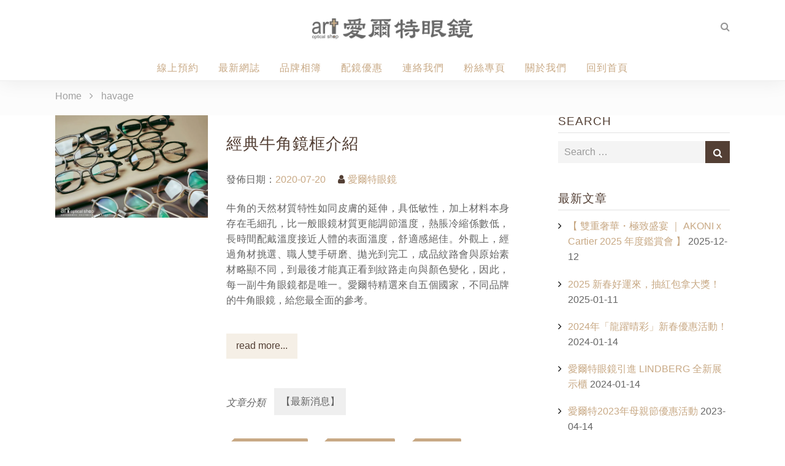

--- FILE ---
content_type: text/html; charset=UTF-8
request_url: https://www.artopticalshop.com/tag/havage/
body_size: 155641
content:
<!DOCTYPE html><html lang="zh-TW"
 prefix="og: https://ogp.me/ns#" ><head>  <script async src="https://www.googletagmanager.com/gtag/js?id=AW-758100290"></script>  <noscript><img height="1" width="1" style="display:none"
src="https://www.facebook.com/tr?id=377277964562126&ev=PageView&noscript=1"
/></noscript>  <script async src="https://www.googletagmanager.com/gtag/js?id=UA-162290242-1"></script>  <script async src="https://www.googletagmanager.com/gtag/js?id=UA-162290242-1"></script> <meta charset="UTF-8"><meta name="viewport" content="width=device-width, initial-scale=1"><link media="all" href="https://www.artopticalshop.com/wp-content/cache/autoptimize/css/autoptimize_51339627b4cb4bfd242db3011d1fa926.css" rel="stylesheet" /><title>havage - 愛爾特眼鏡 | 您專屬的視光、配鏡諮詢師 | 台中眼鏡推薦</title>  <script type="application/ld+json" class="aioseop-schema">{"@context":"https://schema.org","@graph":[{"@type":["Person","Organization"],"@id":"https://www.artopticalshop.com/#person","url":"https://www.artopticalshop.com/","name":"","sameAs":[]},{"@type":"WebSite","@id":"https://www.artopticalshop.com/#website","url":"https://www.artopticalshop.com/","name":"愛爾特眼鏡 | 您專屬的視光、配鏡諮詢師 | 台中眼鏡推薦","publisher":{"@id":"https://www.artopticalshop.com/#person"}},{"@type":"CollectionPage","@id":"https://www.artopticalshop.com/tag/havage/#collectionpage","url":"https://www.artopticalshop.com/tag/havage/","inLanguage":"zh-TW","name":"havage","isPartOf":{"@id":"https://www.artopticalshop.com/#website"},"breadcrumb":{"@id":"https://www.artopticalshop.com/tag/havage/#breadcrumblist"}},{"@type":"BreadcrumbList","@id":"https://www.artopticalshop.com/tag/havage/#breadcrumblist","itemListElement":[{"@type":"ListItem","position":1,"item":{"@type":"WebPage","@id":"https://www.artopticalshop.com/","url":"https://www.artopticalshop.com/","name":"愛爾特眼鏡 | 您專屬的視光、配鏡諮詢師"}},{"@type":"ListItem","position":2,"item":{"@type":"WebPage","@id":"https://www.artopticalshop.com/tag/havage/","url":"https://www.artopticalshop.com/tag/havage/","name":"havage"}}]}]}</script> <link rel="canonical" href="https://www.artopticalshop.com/tag/havage/" /> <script async src="https://www.google-analytics.com/analytics.js"></script> <link rel='dns-prefetch' href='//static.addtoany.com' /><link rel='dns-prefetch' href='//fonts.googleapis.com' /><link rel='dns-prefetch' href='//s.w.org' /><link href='https://sp-ao.shortpixel.ai' rel='preconnect' /><link rel="alternate" type="application/rss+xml" title="訂閱《愛爾特眼鏡 | 您專屬的視光、配鏡諮詢師 | 台中眼鏡推薦》&raquo; 資訊提供" href="https://www.artopticalshop.com/feed/" /><link rel="alternate" type="application/rss+xml" title="訂閱《愛爾特眼鏡 | 您專屬的視光、配鏡諮詢師 | 台中眼鏡推薦》&raquo; 留言的資訊提供" href="https://www.artopticalshop.com/comments/feed/" /><link rel="alternate" type="application/rss+xml" title="訂閱《愛爾特眼鏡 | 您專屬的視光、配鏡諮詢師 | 台中眼鏡推薦》&raquo; 標籤〈havage〉的資訊提供" href="https://www.artopticalshop.com/tag/havage/feed/" /><link rel='stylesheet' id='flash-fonts-css'  href='https://fonts.googleapis.com/css?family=Montserrat%3A400%2C700&#038;subset=latin%2Clatin-ext' type='text/css' media='all' /> <script type='text/javascript' async src='https://static.addtoany.com/menu/page.js'></script> <script type='text/javascript' src='https://www.artopticalshop.com/wp-includes/js/jquery/jquery.js?ver=1.12.4-wp'></script> <link rel='https://api.w.org/' href='https://www.artopticalshop.com/wp-json/' /><link rel="EditURI" type="application/rsd+xml" title="RSD" href="https://www.artopticalshop.com/xmlrpc.php?rsd" /><link rel="wlwmanifest" type="application/wlwmanifest+xml" href="https://www.artopticalshop.com/wp-includes/wlwmanifest.xml" />  <script async src="https://www.googletagmanager.com/gtag/js?id=AW-758100290"></script> <link rel="icon" href="https://sp-ao.shortpixel.ai/client/q_glossy,ret_img,w_32,h_32/https://www.artopticalshop.com/wp-content/uploads/cropped-art-web-icon-600x600-001-32x32.jpg" sizes="32x32" /><link rel="icon" href="https://sp-ao.shortpixel.ai/client/q_glossy,ret_img,w_192,h_192/https://www.artopticalshop.com/wp-content/uploads/cropped-art-web-icon-600x600-001-192x192.jpg" sizes="192x192" /><link rel="apple-touch-icon-precomposed" href="https://www.artopticalshop.com/wp-content/uploads/cropped-art-web-icon-600x600-001-180x180.jpg" /><meta name="msapplication-TileImage" content="https://www.artopticalshop.com/wp-content/uploads/cropped-art-web-icon-600x600-001-270x270.jpg" /><meta name="google-site-verification" content="FbWRSml1Hrc1geIy19fxWzjUhOAaVxcfJuZWrPzbRus" /><link href="https://stackpath.bootstrapcdn.com/font-awesome/4.7.0/css/font-awesome.min.css" rel="stylesheet" integrity="sha384-wvfXpqpZZVQGK6TAh5PVlGOfQNHSoD2xbE+QkPxCAFlNEevoEH3Sl0sibVcOQVnN" crossorigin="anonymous"> <script src="https://www.artopticalshop.com/wp-content/cache/autoptimize/js/autoptimize_c0a9fe2d9dcdd9d5b61146b5e55e109d.js"></script></head><body data-rsssl=1 class="archive tag tag-havage tag-282 wp-custom-logo hfeed left-logo-right-menu right-sidebar classic-layout" > <noscript><iframe src="https://www.googletagmanager.com/ns.html?id=GTM-NJNN5P9"
height="0" width="0" style="display:none;visibility:hidden"></iframe></noscript><div id="page" class="site"> <a class="skip-link screen-reader-text" href="#content">Skip to content</a><header id="masthead" class="site-header" role="banner"><div class="header-top"><div class="tg-container"><div class="tg-column-wrapper clearfix"><div class="tg-column-2"></div><div class="tg-column-2"></div></div></div></div><div class="header-bottom"><div class="tg-container"><div class="logo"><figure class="logo-image"> <a href="https://www.artopticalshop.com/" class="custom-logo-link" rel="home"><noscript><img width="600" height="78" src="https://sp-ao.shortpixel.ai/client/q_glossy,ret_img,w_600,h_78/https://www.artopticalshop.com/wp-content/uploads/art-logo-for-wordpress-600-002-1.png" class="custom-logo" alt="愛爾特眼鏡 | 您專屬的視光、配鏡諮詢師 | 台中眼鏡推薦" /></noscript><img width="600" height="78" src='https://sp-ao.shortpixel.ai/client/q_lqip,ret_wait,w_600,h_78/https://www.artopticalshop.com/wp-content/uploads/art-logo-for-wordpress-600-002-1.png' data-src="https://sp-ao.shortpixel.ai/client/q_glossy,ret_img,w_600,h_78/https://www.artopticalshop.com/wp-content/uploads/art-logo-for-wordpress-600-002-1.png" class="lazyload custom-logo" alt="愛爾特眼鏡 | 您專屬的視光、配鏡諮詢師 | 台中眼鏡推薦" /></a> <a href="https://www.artopticalshop.com/"> <noscript><img class="transparent-logo" src="https://sp-ao.shortpixel.ai/client/q_glossy,ret_img/https://www.artopticalshop.com/wp-content/uploads/art-logo-for-wordpress-transparent-300-001-1.png" /></noscript><img class="lazyload transparent-logo" src='https://sp-ao.shortpixel.ai/client/q_lqip,ret_wait/https://www.artopticalshop.com/wp-content/uploads/art-logo-for-wordpress-transparent-300-001-1.png' data-src="https://sp-ao.shortpixel.ai/client/q_glossy,ret_img/https://www.artopticalshop.com/wp-content/uploads/art-logo-for-wordpress-transparent-300-001-1.png" /> </a></figure><div class="logo-text site-branding"><p class="site-title"><a href="https://www.artopticalshop.com/" rel="home">愛爾特眼鏡 | 您專屬的視光、配鏡諮詢師 | 台中眼鏡推薦</a></p><p class="site-description">我們持續不斷更新來自世界各地的視光、配鏡、流行資訊，期望能帶給每一位來賓都有滿載而歸的美好體驗。</p></div></div><div class="search-wrap"><div class="search-icon"> <i class="fa fa-search"></i></div><div class="search-box"><form role="search" method="get" class="searchform" action="https://www.artopticalshop.com/"> <label> <span class="screen-reader-text">Search for:</span> <input type="search" class="search-field" placeholder="Search &hellip;" value="" name="s" /> </label> <button type="submit" class="search-submit btn search-btn"><span class="screen-reader-text">Search</span><i class="fa fa-search"></i></button></form></div><div class="search-background"> <span class="search-close-btn"></span></div></div><nav id="site-navigation" class="main-navigation" role="navigation"><div class="menu-toggle"> <i class="fa fa-bars"></i></div><div class="menu-headermenu-container"><ul id="primary-menu" class="menu"><li id="menu-item-15288" class="menu-item menu-item-type-custom menu-item-object-custom menu-item-15288"><a href="https://fb.com/book/artopticalshop/">線上預約</a></li><li id="menu-item-314" class="menu-item menu-item-type-post_type menu-item-object-page current_page_parent menu-item-314"><a href="https://www.artopticalshop.com/artoptical-blog/">最新網誌</a></li><li id="menu-item-313" class="menu-item menu-item-type-post_type menu-item-object-page menu-item-313"><a href="https://www.artopticalshop.com/brands-album/">品牌相簿</a></li><li id="menu-item-1136" class="menu-item menu-item-type-custom menu-item-object-custom menu-item-1136"><a href="https://www.artopticalshop.com/tag/promotions/">配鏡優惠</a></li><li id="menu-item-1134" class="menu-item menu-item-type-custom menu-item-object-custom menu-item-1134"><a href="https://www.artopticalshop.com/about-us/#contact-us">連絡我們</a></li><li id="menu-item-13733" class="menu-item menu-item-type-custom menu-item-object-custom menu-item-13733"><a href="https://www.facebook.com/artopticalshop">粉絲專頁</a></li><li id="menu-item-315" class="menu-item menu-item-type-post_type menu-item-object-page menu-item-315"><a href="https://www.artopticalshop.com/about-us/">關於我們</a></li><li id="menu-item-15256" class="menu-item menu-item-type-post_type menu-item-object-page menu-item-home menu-item-15256"><a href="https://www.artopticalshop.com/">回到首頁</a></li></ul></div></nav></div></div></header><nav id="flash-breadcrumbs" class="breadcrumb-trail breadcrumbs"><div class="tg-container"><ul class="trail-items"><li class="trail-item trail-begin"><a class="trail-home" href="https://www.artopticalshop.com" title="Home"><span>Home</span></a></li><li class="trail-item"><span>havage</span></li></ul></div></nav><div id="content" class="site-content"><div class="tg-container"><div id="primary" class="content-area"><main id="main" class="site-main" role="main"><article id="post-15805" class="post-15805 post type-post status-publish format-standard has-post-thumbnail hentry category-news tag-freddiewood tag-goldwood tag-havage tag-lindberg tag-maffee tag-283"><div class="entry-thumbnail"> <a href="https://www.artopticalshop.com/202007-horn-glasses-frame-introduction/" ><noscript><img width="1024" height="683" src="https://sp-ao.shortpixel.ai/client/q_glossy,ret_img,w_1024/https://www.artopticalshop.com/wp-content/uploads/horn-optical-glasses-frame-05.jpg" class="attachment-flash-square size-flash-square wp-post-image" alt="" srcset="https://sp-ao.shortpixel.ai/client/q_glossy,ret_img,w_1024/https://www.artopticalshop.com/wp-content/uploads/horn-optical-glasses-frame-05.jpg 1024w, https://sp-ao.shortpixel.ai/client/q_glossy,ret_img,w_768/https://www.artopticalshop.com/wp-content/uploads/horn-optical-glasses-frame-05-768x512.jpg 768w, https://sp-ao.shortpixel.ai/client/q_glossy,ret_img,w_272/https://www.artopticalshop.com/wp-content/uploads/horn-optical-glasses-frame-05-272x182.jpg 272w" sizes="(max-width: 1024px) 100vw, 1024px" /></noscript><img width="1024" height="683" src='https://sp-ao.shortpixel.ai/client/q_lqip,ret_wait,w_1024,h_683/https://www.artopticalshop.com/wp-content/uploads/horn-optical-glasses-frame-05.jpg' data-src="https://sp-ao.shortpixel.ai/client/q_glossy,ret_img,w_1024/https://www.artopticalshop.com/wp-content/uploads/horn-optical-glasses-frame-05.jpg" class="lazyload attachment-flash-square size-flash-square wp-post-image" alt="" data-srcset="https://sp-ao.shortpixel.ai/client/q_glossy,ret_img,w_1024/https://www.artopticalshop.com/wp-content/uploads/horn-optical-glasses-frame-05.jpg 1024w, https://sp-ao.shortpixel.ai/client/q_glossy,ret_img,w_768/https://www.artopticalshop.com/wp-content/uploads/horn-optical-glasses-frame-05-768x512.jpg 768w, https://sp-ao.shortpixel.ai/client/q_glossy,ret_img,w_272/https://www.artopticalshop.com/wp-content/uploads/horn-optical-glasses-frame-05-272x182.jpg 272w" data-sizes="(max-width: 1024px) 100vw, 1024px" /></a></div><div class="entry-content-block"><header class="entry-header"><h2 class="entry-title"><a href="https://www.artopticalshop.com/202007-horn-glasses-frame-introduction/" rel="bookmark">經典牛角鏡框介紹</a></h2></header><div class="entry-meta"> <span class="entry-date">發佈日期：<a href="https://www.artopticalshop.com/202007-horn-glasses-frame-introduction/" rel="bookmark"><time class="date published updated" datetime="2020-07-20T19:30:31+08:00">2020-07-20</time></a></span><span class="entry-author"> <i class="fa fa-user"></i><a class="url fn n" href="https://www.artopticalshop.com/author/artjeremy/">愛爾特眼鏡</a></span></div><div class="entry-content"><p>牛角的天然材質特性如同皮膚的延伸，具低敏性，加上材料本身存在毛細孔，比一般眼鏡材質更能調節溫度，熱脹冷縮係數低，長時間配戴溫度接近人體的表面溫度，舒適感絕佳。外觀上，經過角材挑選、職人雙手研磨、拋光到完工，成品紋路會與原始素材略顯不同，到最後才能真正看到紋路走向與顏色變化，因此，每一副牛角眼鏡都是唯一。愛爾特精選來自五個國家，不同品牌的牛角眼鏡，給您最全面的參考。</p></div> <a href="https://www.artopticalshop.com/202007-horn-glasses-frame-introduction/" class="read-more">read more...</a><footer class="entry-footer"> <span class="cat-links"> <a href="https://www.artopticalshop.com/category/news/" rel="category tag">【最新消息】</a> </span><span class="tags-links"> <a href="https://www.artopticalshop.com/tag/freddiewood/" rel="tag">FreddieWood</a> <a href="https://www.artopticalshop.com/tag/goldwood/" rel="tag">Gold&amp;Wood</a> <a href="https://www.artopticalshop.com/tag/havage/" rel="tag">havage</a> <a href="https://www.artopticalshop.com/tag/lindberg/" rel="tag">LINDBERG</a> <a href="https://www.artopticalshop.com/tag/maffee/" rel="tag">MAFFEE</a> <a href="https://www.artopticalshop.com/tag/%e7%89%9b%e8%a7%92/" rel="tag">牛角</a> </span></footer></article></main></div><aside id="secondary" class="widget-area" role="complementary"><section id="search-4" class="widget widget_search"><h3 class="widget-title">SEARCH</h3><form role="search" method="get" class="searchform" action="https://www.artopticalshop.com/"> <label> <span class="screen-reader-text">Search for:</span> <input type="search" class="search-field" placeholder="Search &hellip;" value="" name="s" /> </label> <button type="submit" class="search-submit btn search-btn"><span class="screen-reader-text">Search</span><i class="fa fa-search"></i></button></form></section><section id="recent-posts-2" class="widget widget_recent_entries"><h3 class="widget-title">最新文章</h3><ul><li> <a href="https://www.artopticalshop.com/202512-akoni-x-cartier-2025-exhibiton/">【 雙重奢華・極致盛宴 ｜ AKONI x Cartier 2025 年度鑑賞會 】</a> <span class="post-date">2025-12-12</span></li><li> <a href="https://www.artopticalshop.com/202501-2025-lunar-new-year-promotions/">2025 新春好運來，抽紅包拿大獎！</a> <span class="post-date">2025-01-11</span></li><li> <a href="https://www.artopticalshop.com/202401-2024-chinese-new-year-promotions/">2024年「龍躍晴彩」新春優惠活動！</a> <span class="post-date">2024-01-14</span></li><li> <a href="https://www.artopticalshop.com/202401-lindberg-glasses-display-cabinet/">愛爾特眼鏡引進 LINDBERG 全新展示櫃</a> <span class="post-date">2024-01-14</span></li><li> <a href="https://www.artopticalshop.com/202304-2023-mothers-day-promotion/">愛爾特2023年母親節優惠活動</a> <span class="post-date">2023-04-14</span></li><li> <a href="https://www.artopticalshop.com/202304-opening-hours-adjustment/">營業時間調整</a> <span class="post-date">2023-04-06</span></li><li> <a href="https://www.artopticalshop.com/202304-matsuda%e5%93%81%e7%89%8c%e5%b1%95%e7%a4%ba%e6%9c%83/">MATSUDA品牌展示會</a> <span class="post-date">2023-04-01</span></li><li> <a href="https://www.artopticalshop.com/202301-2023-chinese-new-year-promotions/">「LUCKY 兔 YOU」2023年新春優惠活動</a> <span class="post-date">2023-01-16</span></li><li> <a href="https://www.artopticalshop.com/202204-2022-mothers-day-promotions/">愛爾特2022母親節「睛」彩人生優惠活動</a> <span class="post-date">2022-04-17</span></li><li> <a href="https://www.artopticalshop.com/202203-2022-early-spring-sunglasses-promotion/">愛爾特2022 Early Spring女王節太陽眼鏡特賣會</a> <span class="post-date">2022-03-04</span></li></ul></section><section id="categories-4" class="widget widget_categories"><h3 class="widget-title">文章分類</h3><ul><li class="cat-item cat-item-244"><a href="https://www.artopticalshop.com/category/optometry-equipment/">【儀器設備】</a> (2)</li><li class="cat-item cat-item-6"><a href="https://www.artopticalshop.com/category/brands/">【品牌介紹】</a> (10)<ul class='children'><li class="cat-item cat-item-9"><a href="https://www.artopticalshop.com/category/brands/mykita/">MYKITA</a> (3)</li><li class="cat-item cat-item-7"><a href="https://www.artopticalshop.com/category/brands/oliver-peoples/">OLIVER PEOPLES</a> (2)</li></ul></li><li class="cat-item cat-item-1"><a href="https://www.artopticalshop.com/category/news/" title="來自愛爾特眼鏡的最新、最快、最優惠配鏡資訊">【最新消息】</a> (53)</li><li class="cat-item cat-item-126"><a href="https://www.artopticalshop.com/category/knowledge/">【視力保健】</a> (1)</li><li class="cat-item cat-item-120"><a href="https://www.artopticalshop.com/category/lenses/">【鏡片品牌】</a> (1)<ul class='children'><li class="cat-item cat-item-121"><a href="https://www.artopticalshop.com/category/lenses/zeiss/">ZEISS 蔡司</a> (1)</li></ul></li></ul></section><section id="sow-editor-8" class="widget widget_sow-editor"><div class="so-widget-sow-editor so-widget-sow-editor-base"><h3 class="widget-title">注目品牌</h3><div class="siteorigin-widget-tinymce textwidget"><p><a href="/brands-album/oliver-peoples/"><noscript><img class="aligncenter size-full wp-image-15267" src="https://sp-ao.shortpixel.ai/client/q_glossy,ret_img,w_600,h_150/https://www.artopticalshop.com/wp-content/uploads/oliver-peoples-001.jpg" alt="" width="600" height="150"/></noscript><img class="lazyload aligncenter size-full wp-image-15267" src='https://sp-ao.shortpixel.ai/client/q_lqip,ret_wait,w_600,h_150/https://www.artopticalshop.com/wp-content/uploads/oliver-peoples-001.jpg' data-src="https://sp-ao.shortpixel.ai/client/q_glossy,ret_img,w_600,h_150/https://www.artopticalshop.com/wp-content/uploads/oliver-peoples-001.jpg" alt="" width="600" height="150"/></a></p><p><a href="/brands-album/thom-browne/"><noscript><img class="aligncenter size-full wp-image-15268" src="https://sp-ao.shortpixel.ai/client/q_glossy,ret_img,w_600,h_150/https://www.artopticalshop.com/wp-content/uploads/thom-browne-001.jpg" alt="" width="600" height="150"/></noscript><img class="lazyload aligncenter size-full wp-image-15268" src='https://sp-ao.shortpixel.ai/client/q_lqip,ret_wait,w_600,h_150/https://www.artopticalshop.com/wp-content/uploads/thom-browne-001.jpg' data-src="https://sp-ao.shortpixel.ai/client/q_glossy,ret_img,w_600,h_150/https://www.artopticalshop.com/wp-content/uploads/thom-browne-001.jpg" alt="" width="600" height="150"/></a></p><p><a href="/brands-album/lindberg/"><noscript><img class="aligncenter size-full wp-image-15269" src="https://sp-ao.shortpixel.ai/client/q_glossy,ret_img,w_600,h_150/https://www.artopticalshop.com/wp-content/uploads/lindberg-001.jpg" alt="" width="600" height="150"/></noscript><img class="lazyload aligncenter size-full wp-image-15269" src='https://sp-ao.shortpixel.ai/client/q_lqip,ret_wait,w_600,h_150/https://www.artopticalshop.com/wp-content/uploads/lindberg-001.jpg' data-src="https://sp-ao.shortpixel.ai/client/q_glossy,ret_img,w_600,h_150/https://www.artopticalshop.com/wp-content/uploads/lindberg-001.jpg" alt="" width="600" height="150"/></a></p><p><a href="/brands-album/mykita/"><noscript><img class="aligncenter size-full wp-image-15271" src="https://sp-ao.shortpixel.ai/client/q_glossy,ret_img,w_600,h_150/https://www.artopticalshop.com/wp-content/uploads/mykita-001.jpg" alt="" width="600" height="150"/></noscript><img class="lazyload aligncenter size-full wp-image-15271" src='https://sp-ao.shortpixel.ai/client/q_lqip,ret_wait,w_600,h_150/https://www.artopticalshop.com/wp-content/uploads/mykita-001.jpg' data-src="https://sp-ao.shortpixel.ai/client/q_glossy,ret_img,w_600,h_150/https://www.artopticalshop.com/wp-content/uploads/mykita-001.jpg" alt="" width="600" height="150"/></a></p><p><a href="/brands-album/dita/"><noscript><img class="aligncenter size-full wp-image-15270" src="https://sp-ao.shortpixel.ai/client/q_glossy,ret_img,w_600,h_150/https://www.artopticalshop.com/wp-content/uploads/dita-001.jpg" alt="" width="600" height="150"/></noscript><img class="lazyload aligncenter size-full wp-image-15270" src='https://sp-ao.shortpixel.ai/client/q_lqip,ret_wait,w_600,h_150/https://www.artopticalshop.com/wp-content/uploads/dita-001.jpg' data-src="https://sp-ao.shortpixel.ai/client/q_glossy,ret_img,w_600,h_150/https://www.artopticalshop.com/wp-content/uploads/dita-001.jpg" alt="" width="600" height="150"/></a></p><p><a href="/brands-album/four-nines/"><noscript><img class="aligncenter size-full wp-image-15273" src="https://sp-ao.shortpixel.ai/client/q_glossy,ret_img,w_600,h_150/https://www.artopticalshop.com/wp-content/uploads/9999-001.jpg" alt="" width="600" height="150"/></noscript><img class="lazyload aligncenter size-full wp-image-15273" src='https://sp-ao.shortpixel.ai/client/q_lqip,ret_wait,w_600,h_150/https://www.artopticalshop.com/wp-content/uploads/9999-001.jpg' data-src="https://sp-ao.shortpixel.ai/client/q_glossy,ret_img,w_600,h_150/https://www.artopticalshop.com/wp-content/uploads/9999-001.jpg" alt="" width="600" height="150"/></a></p><p><a href="/brands-album/mee-eyewear/"><noscript><img class="aligncenter size-full wp-image-15275" src="https://sp-ao.shortpixel.ai/client/q_glossy,ret_img,w_600,h_150/https://www.artopticalshop.com/wp-content/uploads/mee-001.jpg" alt="" width="600" height="150"/></noscript><img class="lazyload aligncenter size-full wp-image-15275" src='https://sp-ao.shortpixel.ai/client/q_lqip,ret_wait,w_600,h_150/https://www.artopticalshop.com/wp-content/uploads/mee-001.jpg' data-src="https://sp-ao.shortpixel.ai/client/q_glossy,ret_img,w_600,h_150/https://www.artopticalshop.com/wp-content/uploads/mee-001.jpg" alt="" width="600" height="150"/></a></p><p><a href="/brands-album/markus-t/"><noscript><img class="aligncenter size-full wp-image-15274" src="https://sp-ao.shortpixel.ai/client/q_glossy,ret_img,w_600,h_150/https://www.artopticalshop.com/wp-content/uploads/markust-001.jpg" alt="" width="600" height="150"/></noscript><img class="lazyload aligncenter size-full wp-image-15274" src='https://sp-ao.shortpixel.ai/client/q_lqip,ret_wait,w_600,h_150/https://www.artopticalshop.com/wp-content/uploads/markust-001.jpg' data-src="https://sp-ao.shortpixel.ai/client/q_glossy,ret_img,w_600,h_150/https://www.artopticalshop.com/wp-content/uploads/markust-001.jpg" alt="" width="600" height="150"/></a></p></div></div></section><section id="sow-editor-9" class="widget widget_sow-editor"><div class="so-widget-sow-editor so-widget-sow-editor-base"><h3 class="widget-title">搜鏡王專訪</h3><div class="siteorigin-widget-tinymce textwidget"><h5><noscript><img class="aligncenter size-full wp-image-15276" src="https://sp-ao.shortpixel.ai/client/q_glossy,ret_img,w_700/https://www.artopticalshop.com/wp-content/uploads/art-from-soeyewear-2017-001-1.jpg" alt="" width="700" height="467" srcset="https://sp-ao.shortpixel.ai/client/q_glossy,ret_img,w_700/https://www.artopticalshop.com/wp-content/uploads/art-from-soeyewear-2017-001-1.jpg 700w, https://sp-ao.shortpixel.ai/client/q_glossy,ret_img,w_272/https://www.artopticalshop.com/wp-content/uploads/art-from-soeyewear-2017-001-1-272x182.jpg 272w" sizes="(max-width: 700px) 100vw, 700px" /></noscript><img class="lazyload aligncenter size-full wp-image-15276" src='https://sp-ao.shortpixel.ai/client/q_lqip,ret_wait,w_700,h_467/https://www.artopticalshop.com/wp-content/uploads/art-from-soeyewear-2017-001-1.jpg' data-src="https://sp-ao.shortpixel.ai/client/q_glossy,ret_img,w_700/https://www.artopticalshop.com/wp-content/uploads/art-from-soeyewear-2017-001-1.jpg" alt="" width="700" height="467" data-srcset="https://sp-ao.shortpixel.ai/client/q_glossy,ret_img,w_700/https://www.artopticalshop.com/wp-content/uploads/art-from-soeyewear-2017-001-1.jpg 700w, https://sp-ao.shortpixel.ai/client/q_glossy,ret_img,w_272/https://www.artopticalshop.com/wp-content/uploads/art-from-soeyewear-2017-001-1-272x182.jpg 272w" data-sizes="(max-width: 700px) 100vw, 700px" /></h5><h5>展示深度美學 藝術與專業的共享空間</h5><p>來到台中不少朋友喜愛的充滿人文氣息草悟道園區和鄰近的台灣國家美術館，每到假日就有許多豐富的街頭表演、藝文展出，巷弄內更隱藏著不少獨特小店。此次向大家推薦位於五權西路上一間深受品味人士專愛的「愛爾特眼鏡 Art optical Shop」。這間被縈繞在人文素養中的「設計師眼鏡概念店」成為當地的特色指標之一…</p><p><a href="https://goo.gl/B712Mg">more...</a></p></div></div></section><section id="custom_html-5" class="widget_text widget widget_custom_html"><h3 class="widget-title">FACEBOOK 粉絲團</h3><div class="textwidget custom-html-widget"><div id="fb-root"></div><div class="fb-page" data-href="https://www.facebook.com/artopticalshop/" data-tabs="timeline" data-small-header="false" data-adapt-container-width="true" data-hide-cover="false" data-show-facepile="true"><blockquote cite="https://www.facebook.com/artopticalshop/" class="fb-xfbml-parse-ignore"><a href="https://www.facebook.com/artopticalshop/">愛爾特眼鏡（台中優質時尚精品眼鏡館）</a></blockquote></div></div></section><section id="instagram-feed-widget-2" class="widget widget_instagram-feed-widget"><h3 class="widget-title">愛爾特眼鏡官方 IG</h3><div id="sb_instagram"  class="sbi sbi_mob_col_2 sbi_tab_col_4 sbi_col_3 sbi_width_resp" style="padding-bottom: 10px;" data-feedid="*1"  data-res="auto" data-cols="3" data-colsmobile="2" data-colstablet="4" data-num="15" data-nummobile="12" data-shortcode-atts="{&quot;feed&quot;:&quot;1&quot;}"  data-postid="15805" data-locatornonce="321855a89f" data-sbi-flags="favorLocal"><div class="sb_instagram_header "  style="padding: 5px;padding-bottom: 0; margin-bottom: 10px;"  > <a href="https://www.instagram.com/artopticalshop/" target="_blank" rel="nofollow noopener"  title="@artopticalshop" class="sbi_header_link"><div class="sbi_header_text"><h3 style="color: rgb(58,53,53);">artopticalshop</h3><p class="sbi_bio" style="color: rgb(58,53,53);">您專屬的驗光、配鏡諮詢師！</p></div><div class="sbi_header_img"  data-avatar-url="https://scontent.ftpe6-1.fna.fbcdn.net/v/t51.2885-15/89599097_227178801740933_3491119507483656192_n.jpg?_nc_cat=103&ccb=1-7&_nc_sid=7d201b&_nc_eui2=AeGlbce-4T58ANUJb8St4jxEBFLgzqfF9SsEUuDOp8X1K8jnUNvoiIYI884GX1VBKHq8Fy-sxknwqw1DPFyVGG9I&_nc_ohc=GKX1JHoirLQQ7kNvwFQs_cL&_nc_oc=AdmmOln8BrulKDY3WOyfoPfY3TbfNi91XajQhNiK-acFsqiP6xFGUHByzLfSRXNYrls&_nc_zt=23&_nc_ht=scontent.ftpe6-1.fna&edm=AL-3X8kEAAAA&oh=00_AfrJ7tDzlOCgwOKXZxK9HafKzSkX81gjEu01tLI_KsEKfw&oe=697CC78C"><div class="sbi_header_img_hover"  ><svg class="sbi_new_logo fa-instagram fa-w-14" aria-hidden="true" data-fa-processed="" aria-label="Instagram" data-prefix="fab" data-icon="instagram" role="img" viewBox="0 0 448 512"> <path fill="currentColor" d="M224.1 141c-63.6 0-114.9 51.3-114.9 114.9s51.3 114.9 114.9 114.9S339 319.5 339 255.9 287.7 141 224.1 141zm0 189.6c-41.1 0-74.7-33.5-74.7-74.7s33.5-74.7 74.7-74.7 74.7 33.5 74.7 74.7-33.6 74.7-74.7 74.7zm146.4-194.3c0 14.9-12 26.8-26.8 26.8-14.9 0-26.8-12-26.8-26.8s12-26.8 26.8-26.8 26.8 12 26.8 26.8zm76.1 27.2c-1.7-35.9-9.9-67.7-36.2-93.9-26.2-26.2-58-34.4-93.9-36.2-37-2.1-147.9-2.1-184.9 0-35.8 1.7-67.6 9.9-93.9 36.1s-34.4 58-36.2 93.9c-2.1 37-2.1 147.9 0 184.9 1.7 35.9 9.9 67.7 36.2 93.9s58 34.4 93.9 36.2c37 2.1 147.9 2.1 184.9 0 35.9-1.7 67.7-9.9 93.9-36.2 26.2-26.2 34.4-58 36.2-93.9 2.1-37 2.1-147.8 0-184.8zM398.8 388c-7.8 19.6-22.9 34.7-42.6 42.6-29.5 11.7-99.5 9-132.1 9s-102.7 2.6-132.1-9c-19.6-7.8-34.7-22.9-42.6-42.6-11.7-29.5-9-99.5-9-132.1s-2.6-102.7 9-132.1c7.8-19.6 22.9-34.7 42.6-42.6 29.5-11.7 99.5-9 132.1-9s102.7-2.6 132.1 9c19.6 7.8 34.7 22.9 42.6 42.6 11.7 29.5 9 99.5 9 132.1s2.7 102.7-9 132.1z"></path> </svg></div> <noscript><img  src="https://scontent.ftpe6-1.fna.fbcdn.net/v/t51.2885-15/89599097_227178801740933_3491119507483656192_n.jpg?_nc_cat=103&ccb=1-7&_nc_sid=7d201b&_nc_eui2=AeGlbce-4T58ANUJb8St4jxEBFLgzqfF9SsEUuDOp8X1K8jnUNvoiIYI884GX1VBKHq8Fy-sxknwqw1DPFyVGG9I&_nc_ohc=GKX1JHoirLQQ7kNvwFQs_cL&_nc_oc=AdmmOln8BrulKDY3WOyfoPfY3TbfNi91XajQhNiK-acFsqiP6xFGUHByzLfSRXNYrls&_nc_zt=23&_nc_ht=scontent.ftpe6-1.fna&edm=AL-3X8kEAAAA&oh=00_AfrJ7tDzlOCgwOKXZxK9HafKzSkX81gjEu01tLI_KsEKfw&oe=697CC78C" alt="愛爾特眼鏡/驗光所-台中精品眼鏡" width="50" height="50"></noscript><img class="lazyload"  src='data:image/svg+xml,%3Csvg%20xmlns=%22http://www.w3.org/2000/svg%22%20viewBox=%220%200%2050%2050%22%3E%3C/svg%3E' data-src="https://scontent.ftpe6-1.fna.fbcdn.net/v/t51.2885-15/89599097_227178801740933_3491119507483656192_n.jpg?_nc_cat=103&ccb=1-7&_nc_sid=7d201b&_nc_eui2=AeGlbce-4T58ANUJb8St4jxEBFLgzqfF9SsEUuDOp8X1K8jnUNvoiIYI884GX1VBKHq8Fy-sxknwqw1DPFyVGG9I&_nc_ohc=GKX1JHoirLQQ7kNvwFQs_cL&_nc_oc=AdmmOln8BrulKDY3WOyfoPfY3TbfNi91XajQhNiK-acFsqiP6xFGUHByzLfSRXNYrls&_nc_zt=23&_nc_ht=scontent.ftpe6-1.fna&edm=AL-3X8kEAAAA&oh=00_AfrJ7tDzlOCgwOKXZxK9HafKzSkX81gjEu01tLI_KsEKfw&oe=697CC78C" alt="愛爾特眼鏡/驗光所-台中精品眼鏡" width="50" height="50"></div> </a></div><div id="sbi_images"  style="padding: 5px;"><div class="sbi_item sbi_type_carousel sbi_new sbi_transition" id="sbi_17993233079745636" data-date="1769397439"><div class="sbi_photo_wrap"> <a class="sbi_photo" href="https://www.instagram.com/p/DT9WBpfj_PI/" target="_blank" rel="noopener nofollow" data-full-res="https://scontent.cdninstagram.com/v/t51.82787-15/621675409_18338467240211621_4792081225748702490_n.jpg?stp=dst-jpg_e35_tt6&#038;_nc_cat=107&#038;ccb=7-5&#038;_nc_sid=18de74&#038;efg=eyJlZmdfdGFnIjoiQ0FST1VTRUxfSVRFTS5iZXN0X2ltYWdlX3VybGdlbi5DMyJ9&#038;_nc_eui2=AeFiLaSr2g03-UbXYiKtW_jAFoquL579zZ4Wiq4vnv3NnoCqG8TAJQ7S2uoBd8UUEYZvpfuPttJAwxpDb-dZ5sT4&#038;_nc_ohc=za1rSnMwh4QQ7kNvwFN2Wr_&#038;_nc_oc=AdmynYZbDkUMo4e_WRbF0OGjbRLVzMeobZWzOCjF8LXjYeVatGr2yv-hh6O73gsBdtg&#038;_nc_zt=23&#038;_nc_ht=scontent.cdninstagram.com&#038;edm=AM6HXa8EAAAA&#038;_nc_gid=ND5S16WdnNLl_aQf_SYRlA&#038;oh=00_Afqhke2Nf4Z9DttweMcCp_xTtGpAeGXjnIyfxChylMPAZA&#038;oe=697CCA58" data-img-src-set="{&quot;d&quot;:&quot;https:\/\/scontent.cdninstagram.com\/v\/t51.82787-15\/621675409_18338467240211621_4792081225748702490_n.jpg?stp=dst-jpg_e35_tt6&amp;_nc_cat=107&amp;ccb=7-5&amp;_nc_sid=18de74&amp;efg=eyJlZmdfdGFnIjoiQ0FST1VTRUxfSVRFTS5iZXN0X2ltYWdlX3VybGdlbi5DMyJ9&amp;_nc_eui2=AeFiLaSr2g03-UbXYiKtW_jAFoquL579zZ4Wiq4vnv3NnoCqG8TAJQ7S2uoBd8UUEYZvpfuPttJAwxpDb-dZ5sT4&amp;_nc_ohc=za1rSnMwh4QQ7kNvwFN2Wr_&amp;_nc_oc=AdmynYZbDkUMo4e_WRbF0OGjbRLVzMeobZWzOCjF8LXjYeVatGr2yv-hh6O73gsBdtg&amp;_nc_zt=23&amp;_nc_ht=scontent.cdninstagram.com&amp;edm=AM6HXa8EAAAA&amp;_nc_gid=ND5S16WdnNLl_aQf_SYRlA&amp;oh=00_Afqhke2Nf4Z9DttweMcCp_xTtGpAeGXjnIyfxChylMPAZA&amp;oe=697CCA58&quot;,&quot;150&quot;:&quot;https:\/\/scontent.cdninstagram.com\/v\/t51.82787-15\/621675409_18338467240211621_4792081225748702490_n.jpg?stp=dst-jpg_e35_tt6&amp;_nc_cat=107&amp;ccb=7-5&amp;_nc_sid=18de74&amp;efg=eyJlZmdfdGFnIjoiQ0FST1VTRUxfSVRFTS5iZXN0X2ltYWdlX3VybGdlbi5DMyJ9&amp;_nc_eui2=AeFiLaSr2g03-UbXYiKtW_jAFoquL579zZ4Wiq4vnv3NnoCqG8TAJQ7S2uoBd8UUEYZvpfuPttJAwxpDb-dZ5sT4&amp;_nc_ohc=za1rSnMwh4QQ7kNvwFN2Wr_&amp;_nc_oc=AdmynYZbDkUMo4e_WRbF0OGjbRLVzMeobZWzOCjF8LXjYeVatGr2yv-hh6O73gsBdtg&amp;_nc_zt=23&amp;_nc_ht=scontent.cdninstagram.com&amp;edm=AM6HXa8EAAAA&amp;_nc_gid=ND5S16WdnNLl_aQf_SYRlA&amp;oh=00_Afqhke2Nf4Z9DttweMcCp_xTtGpAeGXjnIyfxChylMPAZA&amp;oe=697CCA58&quot;,&quot;320&quot;:&quot;https:\/\/scontent.cdninstagram.com\/v\/t51.82787-15\/621675409_18338467240211621_4792081225748702490_n.jpg?stp=dst-jpg_e35_tt6&amp;_nc_cat=107&amp;ccb=7-5&amp;_nc_sid=18de74&amp;efg=eyJlZmdfdGFnIjoiQ0FST1VTRUxfSVRFTS5iZXN0X2ltYWdlX3VybGdlbi5DMyJ9&amp;_nc_eui2=AeFiLaSr2g03-UbXYiKtW_jAFoquL579zZ4Wiq4vnv3NnoCqG8TAJQ7S2uoBd8UUEYZvpfuPttJAwxpDb-dZ5sT4&amp;_nc_ohc=za1rSnMwh4QQ7kNvwFN2Wr_&amp;_nc_oc=AdmynYZbDkUMo4e_WRbF0OGjbRLVzMeobZWzOCjF8LXjYeVatGr2yv-hh6O73gsBdtg&amp;_nc_zt=23&amp;_nc_ht=scontent.cdninstagram.com&amp;edm=AM6HXa8EAAAA&amp;_nc_gid=ND5S16WdnNLl_aQf_SYRlA&amp;oh=00_Afqhke2Nf4Z9DttweMcCp_xTtGpAeGXjnIyfxChylMPAZA&amp;oe=697CCA58&quot;,&quot;640&quot;:&quot;https:\/\/scontent.cdninstagram.com\/v\/t51.82787-15\/621675409_18338467240211621_4792081225748702490_n.jpg?stp=dst-jpg_e35_tt6&amp;_nc_cat=107&amp;ccb=7-5&amp;_nc_sid=18de74&amp;efg=eyJlZmdfdGFnIjoiQ0FST1VTRUxfSVRFTS5iZXN0X2ltYWdlX3VybGdlbi5DMyJ9&amp;_nc_eui2=AeFiLaSr2g03-UbXYiKtW_jAFoquL579zZ4Wiq4vnv3NnoCqG8TAJQ7S2uoBd8UUEYZvpfuPttJAwxpDb-dZ5sT4&amp;_nc_ohc=za1rSnMwh4QQ7kNvwFN2Wr_&amp;_nc_oc=AdmynYZbDkUMo4e_WRbF0OGjbRLVzMeobZWzOCjF8LXjYeVatGr2yv-hh6O73gsBdtg&amp;_nc_zt=23&amp;_nc_ht=scontent.cdninstagram.com&amp;edm=AM6HXa8EAAAA&amp;_nc_gid=ND5S16WdnNLl_aQf_SYRlA&amp;oh=00_Afqhke2Nf4Z9DttweMcCp_xTtGpAeGXjnIyfxChylMPAZA&amp;oe=697CCA58&quot;}"> <span class="sbi-screenreader"></span> <svg class="svg-inline--fa fa-clone fa-w-16 sbi_lightbox_carousel_icon" aria-hidden="true" aria-label="Clone" data-fa-proƒcessed="" data-prefix="far" data-icon="clone" role="img" xmlns="http://www.w3.org/2000/svg" viewBox="0 0 512 512"> <path fill="currentColor" d="M464 0H144c-26.51 0-48 21.49-48 48v48H48c-26.51 0-48 21.49-48 48v320c0 26.51 21.49 48 48 48h320c26.51 0 48-21.49 48-48v-48h48c26.51 0 48-21.49 48-48V48c0-26.51-21.49-48-48-48zM362 464H54a6 6 0 0 1-6-6V150a6 6 0 0 1 6-6h42v224c0 26.51 21.49 48 48 48h224v42a6 6 0 0 1-6 6zm96-96H150a6 6 0 0 1-6-6V54a6 6 0 0 1 6-6h308a6 6 0 0 1 6 6v308a6 6 0 0 1-6 6z"></path> </svg> <noscript><img src="https://sp-ao.shortpixel.ai/client/q_glossy,ret_img/https://www.artopticalshop.com/wp-content/plugins/instagram-feed/img/placeholder.png" alt="「好，還要更好。」這是我們對驗光專業的堅持。👓  蔡司光學資深大前輩—梁協理，特地來到台中愛爾特眼鏡與我們進行了一場深度的技術交流。雖然團隊們對於 ZEISS i.Profiler® plus 的操作早已相當熟練，但透過這次與前輩的實務對談，我們在數據判讀與應對細節上，又有了更深一層的激盪。  ☀️ 白天與黑夜的視覺密碼 大家應該都有感覺，白天看風景很清晰，但到了晚上看車燈卻容易受到干擾？ 這其中的關鍵，就在於「瞳孔大小」的變化。 在這次的交流中，我們再次驗證了如何透過精密的儀器數據，去協助是否能改善在不同光源下的視覺體驗！  🏙 走出驗光室的堅持！照片中，我們正站在窗邊確認視覺感受。 為什麼要這麼做？因為您的生活不只是在暗室，而是在充滿變化的自然光下。 梁協理的一句話讓我們很有共鳴：「這就是標準化流程的價值。」 這不只是口號，而是我們將驗光流程做到極致的日常。  驗光是一門結合醫學、光學與美學的工藝。 謝謝蔡司光學資深 梁協理帶來的寶貴經驗分享，讓我們在追求優質視覺的路上，走得更穩、更遠。  - 愛爾特眼鏡 
🏢 台中市西區五權西路一段219號 
☎️ 04-2378-6688 
預約 LINE 官方帳號 🟩 @artopticalshop  #愛爾特眼鏡
#ArtOpticalShop 
#愛爾特眼鏡驗光所
#蔡司優視力專家"></noscript><img class="lazyload" src='https://sp-ao.shortpixel.ai/client/q_lqip,ret_wait/https://www.artopticalshop.com/wp-content/plugins/instagram-feed/img/placeholder.png' data-src="https://sp-ao.shortpixel.ai/client/q_glossy,ret_img/https://www.artopticalshop.com/wp-content/plugins/instagram-feed/img/placeholder.png" alt="「好，還要更好。」這是我們對驗光專業的堅持。👓  蔡司光學資深大前輩—梁協理，特地來到台中愛爾特眼鏡與我們進行了一場深度的技術交流。雖然團隊們對於 ZEISS i.Profiler® plus 的操作早已相當熟練，但透過這次與前輩的實務對談，我們在數據判讀與應對細節上，又有了更深一層的激盪。  ☀️ 白天與黑夜的視覺密碼 大家應該都有感覺，白天看風景很清晰，但到了晚上看車燈卻容易受到干擾？ 這其中的關鍵，就在於「瞳孔大小」的變化。 在這次的交流中，我們再次驗證了如何透過精密的儀器數據，去協助是否能改善在不同光源下的視覺體驗！  🏙 走出驗光室的堅持！照片中，我們正站在窗邊確認視覺感受。 為什麼要這麼做？因為您的生活不只是在暗室，而是在充滿變化的自然光下。 梁協理的一句話讓我們很有共鳴：「這就是標準化流程的價值。」 這不只是口號，而是我們將驗光流程做到極致的日常。  驗光是一門結合醫學、光學與美學的工藝。 謝謝蔡司光學資深 梁協理帶來的寶貴經驗分享，讓我們在追求優質視覺的路上，走得更穩、更遠。  - 愛爾特眼鏡 
🏢 台中市西區五權西路一段219號 
☎️ 04-2378-6688 
預約 LINE 官方帳號 🟩 @artopticalshop  #愛爾特眼鏡
#ArtOpticalShop 
#愛爾特眼鏡驗光所
#蔡司優視力專家"> </a></div></div><div class="sbi_item sbi_type_carousel sbi_new sbi_transition" id="sbi_17878256496465806" data-date="1769313904"><div class="sbi_photo_wrap"> <a class="sbi_photo" href="https://www.instagram.com/p/DT62sesgpIo/" target="_blank" rel="noopener nofollow" data-full-res="https://scontent.cdninstagram.com/v/t51.82787-15/621299875_18338326795211621_8441032836721551219_n.webp?stp=dst-jpg_e35_tt6&#038;_nc_cat=106&#038;ccb=7-5&#038;_nc_sid=18de74&#038;efg=eyJlZmdfdGFnIjoiQ0FST1VTRUxfSVRFTS5iZXN0X2ltYWdlX3VybGdlbi5DMyJ9&#038;_nc_eui2=AeG3iHgLr4xb5e2supIqbTefJOwbkYLLT18k7BuRgstPX5W5krGxBQCIUX3Qua1b156JmvvZCHBg_cpm773UpAHl&#038;_nc_ohc=joEeZAob8ZgQ7kNvwEHsvUG&#038;_nc_oc=AdlpGps05H77NTY2egPosxQvUoFQrOBxeE8PPmMb5_HXJQeR8JMcSPmspmIu8O4HdM4&#038;_nc_zt=23&#038;_nc_ht=scontent.cdninstagram.com&#038;edm=AM6HXa8EAAAA&#038;_nc_gid=ND5S16WdnNLl_aQf_SYRlA&#038;oh=00_AfpJFv1swj6n50m7XR726vDT3dexVHBDqh984ix1LvbMuQ&#038;oe=697CBE5A" data-img-src-set="{&quot;d&quot;:&quot;https:\/\/scontent.cdninstagram.com\/v\/t51.82787-15\/621299875_18338326795211621_8441032836721551219_n.webp?stp=dst-jpg_e35_tt6&amp;_nc_cat=106&amp;ccb=7-5&amp;_nc_sid=18de74&amp;efg=eyJlZmdfdGFnIjoiQ0FST1VTRUxfSVRFTS5iZXN0X2ltYWdlX3VybGdlbi5DMyJ9&amp;_nc_eui2=AeG3iHgLr4xb5e2supIqbTefJOwbkYLLT18k7BuRgstPX5W5krGxBQCIUX3Qua1b156JmvvZCHBg_cpm773UpAHl&amp;_nc_ohc=joEeZAob8ZgQ7kNvwEHsvUG&amp;_nc_oc=AdlpGps05H77NTY2egPosxQvUoFQrOBxeE8PPmMb5_HXJQeR8JMcSPmspmIu8O4HdM4&amp;_nc_zt=23&amp;_nc_ht=scontent.cdninstagram.com&amp;edm=AM6HXa8EAAAA&amp;_nc_gid=ND5S16WdnNLl_aQf_SYRlA&amp;oh=00_AfpJFv1swj6n50m7XR726vDT3dexVHBDqh984ix1LvbMuQ&amp;oe=697CBE5A&quot;,&quot;150&quot;:&quot;https:\/\/scontent.cdninstagram.com\/v\/t51.82787-15\/621299875_18338326795211621_8441032836721551219_n.webp?stp=dst-jpg_e35_tt6&amp;_nc_cat=106&amp;ccb=7-5&amp;_nc_sid=18de74&amp;efg=eyJlZmdfdGFnIjoiQ0FST1VTRUxfSVRFTS5iZXN0X2ltYWdlX3VybGdlbi5DMyJ9&amp;_nc_eui2=AeG3iHgLr4xb5e2supIqbTefJOwbkYLLT18k7BuRgstPX5W5krGxBQCIUX3Qua1b156JmvvZCHBg_cpm773UpAHl&amp;_nc_ohc=joEeZAob8ZgQ7kNvwEHsvUG&amp;_nc_oc=AdlpGps05H77NTY2egPosxQvUoFQrOBxeE8PPmMb5_HXJQeR8JMcSPmspmIu8O4HdM4&amp;_nc_zt=23&amp;_nc_ht=scontent.cdninstagram.com&amp;edm=AM6HXa8EAAAA&amp;_nc_gid=ND5S16WdnNLl_aQf_SYRlA&amp;oh=00_AfpJFv1swj6n50m7XR726vDT3dexVHBDqh984ix1LvbMuQ&amp;oe=697CBE5A&quot;,&quot;320&quot;:&quot;https:\/\/scontent.cdninstagram.com\/v\/t51.82787-15\/621299875_18338326795211621_8441032836721551219_n.webp?stp=dst-jpg_e35_tt6&amp;_nc_cat=106&amp;ccb=7-5&amp;_nc_sid=18de74&amp;efg=eyJlZmdfdGFnIjoiQ0FST1VTRUxfSVRFTS5iZXN0X2ltYWdlX3VybGdlbi5DMyJ9&amp;_nc_eui2=AeG3iHgLr4xb5e2supIqbTefJOwbkYLLT18k7BuRgstPX5W5krGxBQCIUX3Qua1b156JmvvZCHBg_cpm773UpAHl&amp;_nc_ohc=joEeZAob8ZgQ7kNvwEHsvUG&amp;_nc_oc=AdlpGps05H77NTY2egPosxQvUoFQrOBxeE8PPmMb5_HXJQeR8JMcSPmspmIu8O4HdM4&amp;_nc_zt=23&amp;_nc_ht=scontent.cdninstagram.com&amp;edm=AM6HXa8EAAAA&amp;_nc_gid=ND5S16WdnNLl_aQf_SYRlA&amp;oh=00_AfpJFv1swj6n50m7XR726vDT3dexVHBDqh984ix1LvbMuQ&amp;oe=697CBE5A&quot;,&quot;640&quot;:&quot;https:\/\/scontent.cdninstagram.com\/v\/t51.82787-15\/621299875_18338326795211621_8441032836721551219_n.webp?stp=dst-jpg_e35_tt6&amp;_nc_cat=106&amp;ccb=7-5&amp;_nc_sid=18de74&amp;efg=eyJlZmdfdGFnIjoiQ0FST1VTRUxfSVRFTS5iZXN0X2ltYWdlX3VybGdlbi5DMyJ9&amp;_nc_eui2=AeG3iHgLr4xb5e2supIqbTefJOwbkYLLT18k7BuRgstPX5W5krGxBQCIUX3Qua1b156JmvvZCHBg_cpm773UpAHl&amp;_nc_ohc=joEeZAob8ZgQ7kNvwEHsvUG&amp;_nc_oc=AdlpGps05H77NTY2egPosxQvUoFQrOBxeE8PPmMb5_HXJQeR8JMcSPmspmIu8O4HdM4&amp;_nc_zt=23&amp;_nc_ht=scontent.cdninstagram.com&amp;edm=AM6HXa8EAAAA&amp;_nc_gid=ND5S16WdnNLl_aQf_SYRlA&amp;oh=00_AfpJFv1swj6n50m7XR726vDT3dexVHBDqh984ix1LvbMuQ&amp;oe=697CBE5A&quot;}"> <span class="sbi-screenreader"></span> <svg class="svg-inline--fa fa-clone fa-w-16 sbi_lightbox_carousel_icon" aria-hidden="true" aria-label="Clone" data-fa-proƒcessed="" data-prefix="far" data-icon="clone" role="img" xmlns="http://www.w3.org/2000/svg" viewBox="0 0 512 512"> <path fill="currentColor" d="M464 0H144c-26.51 0-48 21.49-48 48v48H48c-26.51 0-48 21.49-48 48v320c0 26.51 21.49 48 48 48h320c26.51 0 48-21.49 48-48v-48h48c26.51 0 48-21.49 48-48V48c0-26.51-21.49-48-48-48zM362 464H54a6 6 0 0 1-6-6V150a6 6 0 0 1 6-6h42v224c0 26.51 21.49 48 48 48h224v42a6 6 0 0 1-6 6zm96-96H150a6 6 0 0 1-6-6V54a6 6 0 0 1 6-6h308a6 6 0 0 1 6 6v308a6 6 0 0 1-6 6z"></path> </svg> <noscript><img src="https://sp-ao.shortpixel.ai/client/q_glossy,ret_img/https://www.artopticalshop.com/wp-content/plugins/instagram-feed/img/placeholder.png" alt="【Lead the Talk 2025｜以專業引領視界，愛爾特與蔡司並肩前行】  愛爾特眼鏡受邀參與蔡司優視力專家年會並出席《Lead the Talk 2025 前導出擊論壇》，與全台百家優視力專家共同見證光學科技的演進，這更是一場關於「價值」與「信任」的深度對話。  非常榮幸愛爾特眼鏡能受邀登台。我們老闆娘馨儀姐在論壇中分享，從 18 年前，與創辦人帶著拓荒者冒險的精神，專程北上與當時的蔡司業務約在路邊的四神湯店簽下第一紙合約開始，我們就堅定地選擇了這條追求極致視覺的道路。  身為經營者，我們引進高階儀器；身為使用者，老闆娘更親身見證了前導波技術，如何減少夜間眩光干擾、讓夜間駕駛更安心。我們始終堅持「不只銷售產品，更要提供優視力解決方案」的初心。  感謝蔡司精心策劃這場高規格論壇，台下每一位同業的掌聲，都是對愛爾特專業服務的肯定。更有趣的是，結果會後聚餐時，大家除了熱切交流視光專業知識外，好多同業還特地跑來問老闆娘：「那到底是哪一家四神湯？」 看來這碗見證創業初心的湯，魅力也不輸給蔡司鏡片呢！😂  未來，我們將持續以 #蔡司優視力專家 的身份，將最先進的驗光科技轉化為您眼中最清晰的風景。  - 愛爾特眼鏡 
🏢 台中市西區五權西路一段219號 
☎️ 04-2378-6688 
預約 LINE 官方帳號 🟩 @artopticalshop  #愛爾特眼鏡
#ArtOpticalShop 
#愛爾特眼鏡驗光所
#蔡司優視力專家"></noscript><img class="lazyload" src='https://sp-ao.shortpixel.ai/client/q_lqip,ret_wait/https://www.artopticalshop.com/wp-content/plugins/instagram-feed/img/placeholder.png' data-src="https://sp-ao.shortpixel.ai/client/q_glossy,ret_img/https://www.artopticalshop.com/wp-content/plugins/instagram-feed/img/placeholder.png" alt="【Lead the Talk 2025｜以專業引領視界，愛爾特與蔡司並肩前行】  愛爾特眼鏡受邀參與蔡司優視力專家年會並出席《Lead the Talk 2025 前導出擊論壇》，與全台百家優視力專家共同見證光學科技的演進，這更是一場關於「價值」與「信任」的深度對話。  非常榮幸愛爾特眼鏡能受邀登台。我們老闆娘馨儀姐在論壇中分享，從 18 年前，與創辦人帶著拓荒者冒險的精神，專程北上與當時的蔡司業務約在路邊的四神湯店簽下第一紙合約開始，我們就堅定地選擇了這條追求極致視覺的道路。  身為經營者，我們引進高階儀器；身為使用者，老闆娘更親身見證了前導波技術，如何減少夜間眩光干擾、讓夜間駕駛更安心。我們始終堅持「不只銷售產品，更要提供優視力解決方案」的初心。  感謝蔡司精心策劃這場高規格論壇，台下每一位同業的掌聲，都是對愛爾特專業服務的肯定。更有趣的是，結果會後聚餐時，大家除了熱切交流視光專業知識外，好多同業還特地跑來問老闆娘：「那到底是哪一家四神湯？」 看來這碗見證創業初心的湯，魅力也不輸給蔡司鏡片呢！😂  未來，我們將持續以 #蔡司優視力專家 的身份，將最先進的驗光科技轉化為您眼中最清晰的風景。  - 愛爾特眼鏡 
🏢 台中市西區五權西路一段219號 
☎️ 04-2378-6688 
預約 LINE 官方帳號 🟩 @artopticalshop  #愛爾特眼鏡
#ArtOpticalShop 
#愛爾特眼鏡驗光所
#蔡司優視力專家"> </a></div></div><div class="sbi_item sbi_type_video sbi_new sbi_transition" id="sbi_17873671044501356" data-date="1769254400"><div class="sbi_photo_wrap"> <a class="sbi_photo" href="https://www.instagram.com/reel/DT5FKQrDHhF/" target="_blank" rel="noopener nofollow" data-full-res="https://scontent.cdninstagram.com/v/t51.82787-15/621817998_18338257060211621_4129869031732095787_n.jpg?stp=dst-jpg_e35_tt6&#038;_nc_cat=105&#038;ccb=7-5&#038;_nc_sid=18de74&#038;efg=eyJlZmdfdGFnIjoiQ0xJUFMuYmVzdF9pbWFnZV91cmxnZW4uQzMifQ%3D%3D&#038;_nc_eui2=AeG2IRac-zo_mo4yp5faNmg3enWtKzhKioB6da0rOEqKgCXyRmrkvsBMcOUQTUS-EC-ir5WfQruLohLSFo7NS9oD&#038;_nc_ohc=FxaWjqLFRn8Q7kNvwGxdEIf&#038;_nc_oc=AdmL_bst-ldjsAY1I5TQ6IFpK9pjaXpECTO1YnZvuFVJczWydzrLiU_5riintr0biZg&#038;_nc_zt=23&#038;_nc_ht=scontent.cdninstagram.com&#038;edm=AM6HXa8EAAAA&#038;_nc_gid=ND5S16WdnNLl_aQf_SYRlA&#038;oh=00_AfpbXWRZ_uQVBO9cau9pV5LF-trTcHUq01DboJIxX8Poew&#038;oe=697CAC3A" data-img-src-set="{&quot;d&quot;:&quot;https:\/\/scontent.cdninstagram.com\/v\/t51.82787-15\/621817998_18338257060211621_4129869031732095787_n.jpg?stp=dst-jpg_e35_tt6&amp;_nc_cat=105&amp;ccb=7-5&amp;_nc_sid=18de74&amp;efg=eyJlZmdfdGFnIjoiQ0xJUFMuYmVzdF9pbWFnZV91cmxnZW4uQzMifQ%3D%3D&amp;_nc_eui2=AeG2IRac-zo_mo4yp5faNmg3enWtKzhKioB6da0rOEqKgCXyRmrkvsBMcOUQTUS-EC-ir5WfQruLohLSFo7NS9oD&amp;_nc_ohc=FxaWjqLFRn8Q7kNvwGxdEIf&amp;_nc_oc=AdmL_bst-ldjsAY1I5TQ6IFpK9pjaXpECTO1YnZvuFVJczWydzrLiU_5riintr0biZg&amp;_nc_zt=23&amp;_nc_ht=scontent.cdninstagram.com&amp;edm=AM6HXa8EAAAA&amp;_nc_gid=ND5S16WdnNLl_aQf_SYRlA&amp;oh=00_AfpbXWRZ_uQVBO9cau9pV5LF-trTcHUq01DboJIxX8Poew&amp;oe=697CAC3A&quot;,&quot;150&quot;:&quot;https:\/\/scontent.cdninstagram.com\/v\/t51.82787-15\/621817998_18338257060211621_4129869031732095787_n.jpg?stp=dst-jpg_e35_tt6&amp;_nc_cat=105&amp;ccb=7-5&amp;_nc_sid=18de74&amp;efg=eyJlZmdfdGFnIjoiQ0xJUFMuYmVzdF9pbWFnZV91cmxnZW4uQzMifQ%3D%3D&amp;_nc_eui2=AeG2IRac-zo_mo4yp5faNmg3enWtKzhKioB6da0rOEqKgCXyRmrkvsBMcOUQTUS-EC-ir5WfQruLohLSFo7NS9oD&amp;_nc_ohc=FxaWjqLFRn8Q7kNvwGxdEIf&amp;_nc_oc=AdmL_bst-ldjsAY1I5TQ6IFpK9pjaXpECTO1YnZvuFVJczWydzrLiU_5riintr0biZg&amp;_nc_zt=23&amp;_nc_ht=scontent.cdninstagram.com&amp;edm=AM6HXa8EAAAA&amp;_nc_gid=ND5S16WdnNLl_aQf_SYRlA&amp;oh=00_AfpbXWRZ_uQVBO9cau9pV5LF-trTcHUq01DboJIxX8Poew&amp;oe=697CAC3A&quot;,&quot;320&quot;:&quot;https:\/\/scontent.cdninstagram.com\/v\/t51.82787-15\/621817998_18338257060211621_4129869031732095787_n.jpg?stp=dst-jpg_e35_tt6&amp;_nc_cat=105&amp;ccb=7-5&amp;_nc_sid=18de74&amp;efg=eyJlZmdfdGFnIjoiQ0xJUFMuYmVzdF9pbWFnZV91cmxnZW4uQzMifQ%3D%3D&amp;_nc_eui2=AeG2IRac-zo_mo4yp5faNmg3enWtKzhKioB6da0rOEqKgCXyRmrkvsBMcOUQTUS-EC-ir5WfQruLohLSFo7NS9oD&amp;_nc_ohc=FxaWjqLFRn8Q7kNvwGxdEIf&amp;_nc_oc=AdmL_bst-ldjsAY1I5TQ6IFpK9pjaXpECTO1YnZvuFVJczWydzrLiU_5riintr0biZg&amp;_nc_zt=23&amp;_nc_ht=scontent.cdninstagram.com&amp;edm=AM6HXa8EAAAA&amp;_nc_gid=ND5S16WdnNLl_aQf_SYRlA&amp;oh=00_AfpbXWRZ_uQVBO9cau9pV5LF-trTcHUq01DboJIxX8Poew&amp;oe=697CAC3A&quot;,&quot;640&quot;:&quot;https:\/\/scontent.cdninstagram.com\/v\/t51.82787-15\/621817998_18338257060211621_4129869031732095787_n.jpg?stp=dst-jpg_e35_tt6&amp;_nc_cat=105&amp;ccb=7-5&amp;_nc_sid=18de74&amp;efg=eyJlZmdfdGFnIjoiQ0xJUFMuYmVzdF9pbWFnZV91cmxnZW4uQzMifQ%3D%3D&amp;_nc_eui2=AeG2IRac-zo_mo4yp5faNmg3enWtKzhKioB6da0rOEqKgCXyRmrkvsBMcOUQTUS-EC-ir5WfQruLohLSFo7NS9oD&amp;_nc_ohc=FxaWjqLFRn8Q7kNvwGxdEIf&amp;_nc_oc=AdmL_bst-ldjsAY1I5TQ6IFpK9pjaXpECTO1YnZvuFVJczWydzrLiU_5riintr0biZg&amp;_nc_zt=23&amp;_nc_ht=scontent.cdninstagram.com&amp;edm=AM6HXa8EAAAA&amp;_nc_gid=ND5S16WdnNLl_aQf_SYRlA&amp;oh=00_AfpbXWRZ_uQVBO9cau9pV5LF-trTcHUq01DboJIxX8Poew&amp;oe=697CAC3A&quot;}"> <span class="sbi-screenreader"></span> <svg style="color: rgba(255,255,255,1)" class="svg-inline--fa fa-play fa-w-14 sbi_playbtn" aria-label="Play" aria-hidden="true" data-fa-processed="" data-prefix="fa" data-icon="play" role="presentation" xmlns="http://www.w3.org/2000/svg" viewBox="0 0 448 512"><path fill="currentColor" d="M424.4 214.7L72.4 6.6C43.8-10.3 0 6.1 0 47.9V464c0 37.5 40.7 60.1 72.4 41.3l352-208c31.4-18.5 31.5-64.1 0-82.6z"></path></svg> <noscript><img src="https://sp-ao.shortpixel.ai/client/q_glossy,ret_img/https://www.artopticalshop.com/wp-content/plugins/instagram-feed/img/placeholder.png" alt="【2025 蔡司優視力專家年會 Review 上集】 這不只是一場年會，更是台灣眼視光產業的高光時刻！✨  當全球蔡司高層驚嘆：「一個中心匯聚100位專家，這是台灣領先全球的成就！」 我們深知，這份榮耀來自於對專業的堅持。  最令人動容的，是台灣蔡司總經理章平達在告別演說中的真情流露。他說他在大家身上看到的不是別的，而是「誠信」二字。正是這份誠信，讓台灣眼鏡業抬起了頭，獲得世界的認可。  🔥 2026 劃時代新品： 結合光學與神經感知的「神經光學技術」即將登場！ 👓 全新鏡框上市： 蔡司光學第五系列鏡框，包含溫潤大地色系與幾何切角設計，質感滿分。  想體驗最頂尖的驗光技術，或是搶先試戴最新款蔡司鏡框？ 現在在 愛爾特眼鏡 都能買得到！快來店裡找我們試戴。  愛爾特眼鏡很榮幸身為「優視力專家」的一份子，與全台頂尖夥伴齊聚一堂。我們會帶著這份感動與新知，繼續為您的視力把關！👓  #蔡司優視力專家
#愛爾特眼鏡
#愛爾特眼鏡_驗光所"></noscript><img class="lazyload" src='https://sp-ao.shortpixel.ai/client/q_lqip,ret_wait/https://www.artopticalshop.com/wp-content/plugins/instagram-feed/img/placeholder.png' data-src="https://sp-ao.shortpixel.ai/client/q_glossy,ret_img/https://www.artopticalshop.com/wp-content/plugins/instagram-feed/img/placeholder.png" alt="【2025 蔡司優視力專家年會 Review 上集】 這不只是一場年會，更是台灣眼視光產業的高光時刻！✨  當全球蔡司高層驚嘆：「一個中心匯聚100位專家，這是台灣領先全球的成就！」 我們深知，這份榮耀來自於對專業的堅持。  最令人動容的，是台灣蔡司總經理章平達在告別演說中的真情流露。他說他在大家身上看到的不是別的，而是「誠信」二字。正是這份誠信，讓台灣眼鏡業抬起了頭，獲得世界的認可。  🔥 2026 劃時代新品： 結合光學與神經感知的「神經光學技術」即將登場！ 👓 全新鏡框上市： 蔡司光學第五系列鏡框，包含溫潤大地色系與幾何切角設計，質感滿分。  想體驗最頂尖的驗光技術，或是搶先試戴最新款蔡司鏡框？ 現在在 愛爾特眼鏡 都能買得到！快來店裡找我們試戴。  愛爾特眼鏡很榮幸身為「優視力專家」的一份子，與全台頂尖夥伴齊聚一堂。我們會帶著這份感動與新知，繼續為您的視力把關！👓  #蔡司優視力專家
#愛爾特眼鏡
#愛爾特眼鏡_驗光所"> </a></div></div><div class="sbi_item sbi_type_carousel sbi_new sbi_transition" id="sbi_18170009455382200" data-date="1769223620"><div class="sbi_photo_wrap"> <a class="sbi_photo" href="https://www.instagram.com/p/DT4KfgbgWdS/" target="_blank" rel="noopener nofollow" data-full-res="https://scontent.cdninstagram.com/v/t39.30808-6/613933059_1311805724308288_7357273667450375318_n.jpg?stp=dst-jpg_e35_tt6&#038;_nc_cat=105&#038;ccb=7-5&#038;_nc_sid=18de74&#038;efg=eyJlZmdfdGFnIjoiQ0FST1VTRUxfSVRFTS5iZXN0X2ltYWdlX3VybGdlbi5DMyJ9&#038;_nc_eui2=AeHhP8c-D5EVCvko7-OUbAFTCltbFsAIR9AKW1sWwAhH0NYyQKDc64saoLanGAi162aLBUWyBOQWtPQz1k7xNnWr&#038;_nc_ohc=SX_mJbf0yjUQ7kNvwGQIqUH&#038;_nc_oc=AdlcxJB3hMM3y4r2po3oJ1siUZxZKIkIhJY3rfsXlkc_jE3N00qJVUblco5bxS-dwqA&#038;_nc_zt=23&#038;_nc_ht=scontent.cdninstagram.com&#038;edm=AM6HXa8EAAAA&#038;_nc_gid=ND5S16WdnNLl_aQf_SYRlA&#038;oh=00_Afpc27Beix5zF9ZnKCM25L5jMd8jEb0kNCqMGHitUo3aaQ&#038;oe=697CD703" data-img-src-set="{&quot;d&quot;:&quot;https:\/\/scontent.cdninstagram.com\/v\/t39.30808-6\/613933059_1311805724308288_7357273667450375318_n.jpg?stp=dst-jpg_e35_tt6&amp;_nc_cat=105&amp;ccb=7-5&amp;_nc_sid=18de74&amp;efg=eyJlZmdfdGFnIjoiQ0FST1VTRUxfSVRFTS5iZXN0X2ltYWdlX3VybGdlbi5DMyJ9&amp;_nc_eui2=AeHhP8c-D5EVCvko7-OUbAFTCltbFsAIR9AKW1sWwAhH0NYyQKDc64saoLanGAi162aLBUWyBOQWtPQz1k7xNnWr&amp;_nc_ohc=SX_mJbf0yjUQ7kNvwGQIqUH&amp;_nc_oc=AdlcxJB3hMM3y4r2po3oJ1siUZxZKIkIhJY3rfsXlkc_jE3N00qJVUblco5bxS-dwqA&amp;_nc_zt=23&amp;_nc_ht=scontent.cdninstagram.com&amp;edm=AM6HXa8EAAAA&amp;_nc_gid=ND5S16WdnNLl_aQf_SYRlA&amp;oh=00_Afpc27Beix5zF9ZnKCM25L5jMd8jEb0kNCqMGHitUo3aaQ&amp;oe=697CD703&quot;,&quot;150&quot;:&quot;https:\/\/scontent.cdninstagram.com\/v\/t39.30808-6\/613933059_1311805724308288_7357273667450375318_n.jpg?stp=dst-jpg_e35_tt6&amp;_nc_cat=105&amp;ccb=7-5&amp;_nc_sid=18de74&amp;efg=eyJlZmdfdGFnIjoiQ0FST1VTRUxfSVRFTS5iZXN0X2ltYWdlX3VybGdlbi5DMyJ9&amp;_nc_eui2=AeHhP8c-D5EVCvko7-OUbAFTCltbFsAIR9AKW1sWwAhH0NYyQKDc64saoLanGAi162aLBUWyBOQWtPQz1k7xNnWr&amp;_nc_ohc=SX_mJbf0yjUQ7kNvwGQIqUH&amp;_nc_oc=AdlcxJB3hMM3y4r2po3oJ1siUZxZKIkIhJY3rfsXlkc_jE3N00qJVUblco5bxS-dwqA&amp;_nc_zt=23&amp;_nc_ht=scontent.cdninstagram.com&amp;edm=AM6HXa8EAAAA&amp;_nc_gid=ND5S16WdnNLl_aQf_SYRlA&amp;oh=00_Afpc27Beix5zF9ZnKCM25L5jMd8jEb0kNCqMGHitUo3aaQ&amp;oe=697CD703&quot;,&quot;320&quot;:&quot;https:\/\/scontent.cdninstagram.com\/v\/t39.30808-6\/613933059_1311805724308288_7357273667450375318_n.jpg?stp=dst-jpg_e35_tt6&amp;_nc_cat=105&amp;ccb=7-5&amp;_nc_sid=18de74&amp;efg=eyJlZmdfdGFnIjoiQ0FST1VTRUxfSVRFTS5iZXN0X2ltYWdlX3VybGdlbi5DMyJ9&amp;_nc_eui2=AeHhP8c-D5EVCvko7-OUbAFTCltbFsAIR9AKW1sWwAhH0NYyQKDc64saoLanGAi162aLBUWyBOQWtPQz1k7xNnWr&amp;_nc_ohc=SX_mJbf0yjUQ7kNvwGQIqUH&amp;_nc_oc=AdlcxJB3hMM3y4r2po3oJ1siUZxZKIkIhJY3rfsXlkc_jE3N00qJVUblco5bxS-dwqA&amp;_nc_zt=23&amp;_nc_ht=scontent.cdninstagram.com&amp;edm=AM6HXa8EAAAA&amp;_nc_gid=ND5S16WdnNLl_aQf_SYRlA&amp;oh=00_Afpc27Beix5zF9ZnKCM25L5jMd8jEb0kNCqMGHitUo3aaQ&amp;oe=697CD703&quot;,&quot;640&quot;:&quot;https:\/\/scontent.cdninstagram.com\/v\/t39.30808-6\/613933059_1311805724308288_7357273667450375318_n.jpg?stp=dst-jpg_e35_tt6&amp;_nc_cat=105&amp;ccb=7-5&amp;_nc_sid=18de74&amp;efg=eyJlZmdfdGFnIjoiQ0FST1VTRUxfSVRFTS5iZXN0X2ltYWdlX3VybGdlbi5DMyJ9&amp;_nc_eui2=AeHhP8c-D5EVCvko7-OUbAFTCltbFsAIR9AKW1sWwAhH0NYyQKDc64saoLanGAi162aLBUWyBOQWtPQz1k7xNnWr&amp;_nc_ohc=SX_mJbf0yjUQ7kNvwGQIqUH&amp;_nc_oc=AdlcxJB3hMM3y4r2po3oJ1siUZxZKIkIhJY3rfsXlkc_jE3N00qJVUblco5bxS-dwqA&amp;_nc_zt=23&amp;_nc_ht=scontent.cdninstagram.com&amp;edm=AM6HXa8EAAAA&amp;_nc_gid=ND5S16WdnNLl_aQf_SYRlA&amp;oh=00_Afpc27Beix5zF9ZnKCM25L5jMd8jEb0kNCqMGHitUo3aaQ&amp;oe=697CD703&quot;}"> <span class="sbi-screenreader"></span> <svg class="svg-inline--fa fa-clone fa-w-16 sbi_lightbox_carousel_icon" aria-hidden="true" aria-label="Clone" data-fa-proƒcessed="" data-prefix="far" data-icon="clone" role="img" xmlns="http://www.w3.org/2000/svg" viewBox="0 0 512 512"> <path fill="currentColor" d="M464 0H144c-26.51 0-48 21.49-48 48v48H48c-26.51 0-48 21.49-48 48v320c0 26.51 21.49 48 48 48h320c26.51 0 48-21.49 48-48v-48h48c26.51 0 48-21.49 48-48V48c0-26.51-21.49-48-48-48zM362 464H54a6 6 0 0 1-6-6V150a6 6 0 0 1 6-6h42v224c0 26.51 21.49 48 48 48h224v42a6 6 0 0 1-6 6zm96-96H150a6 6 0 0 1-6-6V54a6 6 0 0 1 6-6h308a6 6 0 0 1 6 6v308a6 6 0 0 1-6 6z"></path> </svg> <noscript><img src="https://sp-ao.shortpixel.ai/client/q_glossy,ret_img/https://www.artopticalshop.com/wp-content/plugins/instagram-feed/img/placeholder.png" alt="當德國頂級薄鋼眼鏡品牌 MYKITA，遇上由 Supreme 前設計總監 Luke Meier 領軍的高端潮牌 OAMC，兩大強權聯手，註定要顛覆你對眼鏡的想像。這不僅僅是聯名，更是一場關於「結構」與「美學」的深度對話。✨
本次愛爾特為大家帶來的 GRUNT 系列（型號 C281 / C282），完美繼承了 MYKITA 標誌性的 「無螺絲螺旋鉸鏈」 專利設計，並注入了 OAMC 硬派卻不失細膩的現代風格。
👓 設計亮點解析：
立體幾何美學：GRUNT 的框型設計取材自飛行員鏡框與復古方框的混合體，線條俐落剛硬，卻能奇蹟般地修飾亞洲人臉型，戴上瞬間氣場全開。
極致輕量體驗：別被它看似厚實的視覺份量騙了！採用頂級醫療級薄鋼製作，配戴感輕盈如羽毛，長時間配戴依然舒適無負擔。
專屬配色工藝：C281 與 C282 兩款配色，運用了 MYKITA 獨家的 PVD 電鍍上色技術，色澤飽滿且具高抗磨損性，在光影流動間展現出低調奢華的質感。
這是一副獻給「細節控」的夢幻逸品。如果你正在尋找一副既能展現專業品味，又能駕馭街頭潮流的眼鏡，MYKITA + OAMC GRUNT 絕對是你的命定款。
👉 好眼鏡，戴過才知道。
歡迎親臨 愛爾特眼鏡 試戴，感受德國工藝與潮流設計在指尖與鼻樑間的完美平衡。限量款式，錯過不再！  #愛爾特眼鏡 #ArtOptical #MYKITA #OAMC #MYKITAxOAMC #GRUNT #德國薄鋼 #手工眼鏡 #精品眼鏡 #眼鏡穿搭 #職人工藝 #柏林設計 #FashionEyewear #LuxuryEyewear
#愛爾特眼鏡_驗光所
#蔡司優視力專家"></noscript><img class="lazyload" src='https://sp-ao.shortpixel.ai/client/q_lqip,ret_wait/https://www.artopticalshop.com/wp-content/plugins/instagram-feed/img/placeholder.png' data-src="https://sp-ao.shortpixel.ai/client/q_glossy,ret_img/https://www.artopticalshop.com/wp-content/plugins/instagram-feed/img/placeholder.png" alt="當德國頂級薄鋼眼鏡品牌 MYKITA，遇上由 Supreme 前設計總監 Luke Meier 領軍的高端潮牌 OAMC，兩大強權聯手，註定要顛覆你對眼鏡的想像。這不僅僅是聯名，更是一場關於「結構」與「美學」的深度對話。✨
本次愛爾特為大家帶來的 GRUNT 系列（型號 C281 / C282），完美繼承了 MYKITA 標誌性的 「無螺絲螺旋鉸鏈」 專利設計，並注入了 OAMC 硬派卻不失細膩的現代風格。
👓 設計亮點解析：
立體幾何美學：GRUNT 的框型設計取材自飛行員鏡框與復古方框的混合體，線條俐落剛硬，卻能奇蹟般地修飾亞洲人臉型，戴上瞬間氣場全開。
極致輕量體驗：別被它看似厚實的視覺份量騙了！採用頂級醫療級薄鋼製作，配戴感輕盈如羽毛，長時間配戴依然舒適無負擔。
專屬配色工藝：C281 與 C282 兩款配色，運用了 MYKITA 獨家的 PVD 電鍍上色技術，色澤飽滿且具高抗磨損性，在光影流動間展現出低調奢華的質感。
這是一副獻給「細節控」的夢幻逸品。如果你正在尋找一副既能展現專業品味，又能駕馭街頭潮流的眼鏡，MYKITA + OAMC GRUNT 絕對是你的命定款。
👉 好眼鏡，戴過才知道。
歡迎親臨 愛爾特眼鏡 試戴，感受德國工藝與潮流設計在指尖與鼻樑間的完美平衡。限量款式，錯過不再！  #愛爾特眼鏡 #ArtOptical #MYKITA #OAMC #MYKITAxOAMC #GRUNT #德國薄鋼 #手工眼鏡 #精品眼鏡 #眼鏡穿搭 #職人工藝 #柏林設計 #FashionEyewear #LuxuryEyewear
#愛爾特眼鏡_驗光所
#蔡司優視力專家"> </a></div></div><div class="sbi_item sbi_type_carousel sbi_new sbi_transition" id="sbi_17983734575783968" data-date="1768964425"><div class="sbi_photo_wrap"> <a class="sbi_photo" href="https://www.instagram.com/p/DTwcHhaAWHa/" target="_blank" rel="noopener nofollow" data-full-res="https://scontent.cdninstagram.com/v/t39.30808-6/614053678_1311803780975149_2216556247086606967_n.jpg?stp=dst-jpg_e35_tt6&#038;_nc_cat=111&#038;ccb=7-5&#038;_nc_sid=18de74&#038;efg=eyJlZmdfdGFnIjoiQ0FST1VTRUxfSVRFTS5iZXN0X2ltYWdlX3VybGdlbi5DMyJ9&#038;_nc_eui2=AeGKNYj9cG3c1Iwjddx09N5mZhWVahX_WgJmFZVqFf9aAtRGdWh4ver8HFUE8LXvnaAo-oy38AnRbAhmh59PZNPg&#038;_nc_ohc=Li6ByM0PPjkQ7kNvwGOgFj2&#038;_nc_oc=Adk-bNdfHkoDwdaXTsdp-x0neCCbwmI33gt6G2gjYl7CbHcHchR8YkLwbsRAUJQhYko&#038;_nc_zt=23&#038;_nc_ht=scontent.cdninstagram.com&#038;edm=AM6HXa8EAAAA&#038;_nc_gid=ND5S16WdnNLl_aQf_SYRlA&#038;oh=00_AfrAQjKluf0vE4kdG8fVgP5wCOUkAMfh9S3b0Ru--KlErQ&#038;oe=697CC475" data-img-src-set="{&quot;d&quot;:&quot;https:\/\/scontent.cdninstagram.com\/v\/t39.30808-6\/614053678_1311803780975149_2216556247086606967_n.jpg?stp=dst-jpg_e35_tt6&amp;_nc_cat=111&amp;ccb=7-5&amp;_nc_sid=18de74&amp;efg=eyJlZmdfdGFnIjoiQ0FST1VTRUxfSVRFTS5iZXN0X2ltYWdlX3VybGdlbi5DMyJ9&amp;_nc_eui2=AeGKNYj9cG3c1Iwjddx09N5mZhWVahX_WgJmFZVqFf9aAtRGdWh4ver8HFUE8LXvnaAo-oy38AnRbAhmh59PZNPg&amp;_nc_ohc=Li6ByM0PPjkQ7kNvwGOgFj2&amp;_nc_oc=Adk-bNdfHkoDwdaXTsdp-x0neCCbwmI33gt6G2gjYl7CbHcHchR8YkLwbsRAUJQhYko&amp;_nc_zt=23&amp;_nc_ht=scontent.cdninstagram.com&amp;edm=AM6HXa8EAAAA&amp;_nc_gid=ND5S16WdnNLl_aQf_SYRlA&amp;oh=00_AfrAQjKluf0vE4kdG8fVgP5wCOUkAMfh9S3b0Ru--KlErQ&amp;oe=697CC475&quot;,&quot;150&quot;:&quot;https:\/\/scontent.cdninstagram.com\/v\/t39.30808-6\/614053678_1311803780975149_2216556247086606967_n.jpg?stp=dst-jpg_e35_tt6&amp;_nc_cat=111&amp;ccb=7-5&amp;_nc_sid=18de74&amp;efg=eyJlZmdfdGFnIjoiQ0FST1VTRUxfSVRFTS5iZXN0X2ltYWdlX3VybGdlbi5DMyJ9&amp;_nc_eui2=AeGKNYj9cG3c1Iwjddx09N5mZhWVahX_WgJmFZVqFf9aAtRGdWh4ver8HFUE8LXvnaAo-oy38AnRbAhmh59PZNPg&amp;_nc_ohc=Li6ByM0PPjkQ7kNvwGOgFj2&amp;_nc_oc=Adk-bNdfHkoDwdaXTsdp-x0neCCbwmI33gt6G2gjYl7CbHcHchR8YkLwbsRAUJQhYko&amp;_nc_zt=23&amp;_nc_ht=scontent.cdninstagram.com&amp;edm=AM6HXa8EAAAA&amp;_nc_gid=ND5S16WdnNLl_aQf_SYRlA&amp;oh=00_AfrAQjKluf0vE4kdG8fVgP5wCOUkAMfh9S3b0Ru--KlErQ&amp;oe=697CC475&quot;,&quot;320&quot;:&quot;https:\/\/scontent.cdninstagram.com\/v\/t39.30808-6\/614053678_1311803780975149_2216556247086606967_n.jpg?stp=dst-jpg_e35_tt6&amp;_nc_cat=111&amp;ccb=7-5&amp;_nc_sid=18de74&amp;efg=eyJlZmdfdGFnIjoiQ0FST1VTRUxfSVRFTS5iZXN0X2ltYWdlX3VybGdlbi5DMyJ9&amp;_nc_eui2=AeGKNYj9cG3c1Iwjddx09N5mZhWVahX_WgJmFZVqFf9aAtRGdWh4ver8HFUE8LXvnaAo-oy38AnRbAhmh59PZNPg&amp;_nc_ohc=Li6ByM0PPjkQ7kNvwGOgFj2&amp;_nc_oc=Adk-bNdfHkoDwdaXTsdp-x0neCCbwmI33gt6G2gjYl7CbHcHchR8YkLwbsRAUJQhYko&amp;_nc_zt=23&amp;_nc_ht=scontent.cdninstagram.com&amp;edm=AM6HXa8EAAAA&amp;_nc_gid=ND5S16WdnNLl_aQf_SYRlA&amp;oh=00_AfrAQjKluf0vE4kdG8fVgP5wCOUkAMfh9S3b0Ru--KlErQ&amp;oe=697CC475&quot;,&quot;640&quot;:&quot;https:\/\/scontent.cdninstagram.com\/v\/t39.30808-6\/614053678_1311803780975149_2216556247086606967_n.jpg?stp=dst-jpg_e35_tt6&amp;_nc_cat=111&amp;ccb=7-5&amp;_nc_sid=18de74&amp;efg=eyJlZmdfdGFnIjoiQ0FST1VTRUxfSVRFTS5iZXN0X2ltYWdlX3VybGdlbi5DMyJ9&amp;_nc_eui2=AeGKNYj9cG3c1Iwjddx09N5mZhWVahX_WgJmFZVqFf9aAtRGdWh4ver8HFUE8LXvnaAo-oy38AnRbAhmh59PZNPg&amp;_nc_ohc=Li6ByM0PPjkQ7kNvwGOgFj2&amp;_nc_oc=Adk-bNdfHkoDwdaXTsdp-x0neCCbwmI33gt6G2gjYl7CbHcHchR8YkLwbsRAUJQhYko&amp;_nc_zt=23&amp;_nc_ht=scontent.cdninstagram.com&amp;edm=AM6HXa8EAAAA&amp;_nc_gid=ND5S16WdnNLl_aQf_SYRlA&amp;oh=00_AfrAQjKluf0vE4kdG8fVgP5wCOUkAMfh9S3b0Ru--KlErQ&amp;oe=697CC475&quot;}"> <span class="sbi-screenreader"></span> <svg class="svg-inline--fa fa-clone fa-w-16 sbi_lightbox_carousel_icon" aria-hidden="true" aria-label="Clone" data-fa-proƒcessed="" data-prefix="far" data-icon="clone" role="img" xmlns="http://www.w3.org/2000/svg" viewBox="0 0 512 512"> <path fill="currentColor" d="M464 0H144c-26.51 0-48 21.49-48 48v48H48c-26.51 0-48 21.49-48 48v320c0 26.51 21.49 48 48 48h320c26.51 0 48-21.49 48-48v-48h48c26.51 0 48-21.49 48-48V48c0-26.51-21.49-48-48-48zM362 464H54a6 6 0 0 1-6-6V150a6 6 0 0 1 6-6h42v224c0 26.51 21.49 48 48 48h224v42a6 6 0 0 1-6 6zm96-96H150a6 6 0 0 1-6-6V54a6 6 0 0 1 6-6h308a6 6 0 0 1 6 6v308a6 6 0 0 1-6 6z"></path> </svg> <noscript><img src="https://sp-ao.shortpixel.ai/client/q_glossy,ret_img/https://www.artopticalshop.com/wp-content/plugins/instagram-feed/img/placeholder.png" alt="當我們談論眼鏡界的「頂級工藝」，丹麥皇室御用的 LINDBERG 絕對是代名詞。 ✨
LINDBERG 堅持「Less is more」的設計理念，徹底屏棄了傳統眼鏡的螺絲、鉚釘與焊接點。這不僅僅是為了美觀，更是為了極致的耐用與輕量化。每一副鏡框，都是工程學與藝術的完美結合。
👓 今日主角：LINDBERG N.O.W. Titanium 系列 (型號 6587 &amp; 6652)
如果您正在尋找一副既有「存在感」卻又不想犧牲「舒適度」的眼鏡，這兩款型號絕對會讓您驚艷：
🔸 空氣般的透亮感
採用專利複合材質製作的前框，薄度僅 2mm，呈現出如水晶般通透的質感。搭配型號 6587 的圓潤線條或 6652 的俐落框型，能完美修飾臉部輪廓，讓眼神更加柔和且堅定。
🔸 極致輕盈的配戴體驗
結合極細的醫療級鈦金屬鏡腳，整副眼鏡輕如羽毛。加上可調節的醫療級矽膠鼻墊，徹底告別鼻樑上的壓痕，長時間配戴也能舒適得讓您「忘了它的存在」。
🔸 職人客製化細節
從鏡框顏色到鏡腳長度，皆可根據您的個人風格與臉型量身打造。這不只是一副眼鏡，而是您專屬的臉部飾品。  歡迎來到 愛爾特眼鏡，讓我們為您挑選最適合的那副 LINDBERG，體驗丹麥工藝的極致魅力。  #愛爾特眼鏡 #ArtOptical #LINDBERG #丹麥設計 #手工眼鏡 #精品眼鏡 #LINDBERG6587 #LINDBERG6652 #nowtitanium #眼鏡穿搭 #職人精神 #極簡美學
#愛爾特眼鏡_驗光所
#蔡司優視力專家"></noscript><img class="lazyload" src='https://sp-ao.shortpixel.ai/client/q_lqip,ret_wait/https://www.artopticalshop.com/wp-content/plugins/instagram-feed/img/placeholder.png' data-src="https://sp-ao.shortpixel.ai/client/q_glossy,ret_img/https://www.artopticalshop.com/wp-content/plugins/instagram-feed/img/placeholder.png" alt="當我們談論眼鏡界的「頂級工藝」，丹麥皇室御用的 LINDBERG 絕對是代名詞。 ✨
LINDBERG 堅持「Less is more」的設計理念，徹底屏棄了傳統眼鏡的螺絲、鉚釘與焊接點。這不僅僅是為了美觀，更是為了極致的耐用與輕量化。每一副鏡框，都是工程學與藝術的完美結合。
👓 今日主角：LINDBERG N.O.W. Titanium 系列 (型號 6587 &amp; 6652)
如果您正在尋找一副既有「存在感」卻又不想犧牲「舒適度」的眼鏡，這兩款型號絕對會讓您驚艷：
🔸 空氣般的透亮感
採用專利複合材質製作的前框，薄度僅 2mm，呈現出如水晶般通透的質感。搭配型號 6587 的圓潤線條或 6652 的俐落框型，能完美修飾臉部輪廓，讓眼神更加柔和且堅定。
🔸 極致輕盈的配戴體驗
結合極細的醫療級鈦金屬鏡腳，整副眼鏡輕如羽毛。加上可調節的醫療級矽膠鼻墊，徹底告別鼻樑上的壓痕，長時間配戴也能舒適得讓您「忘了它的存在」。
🔸 職人客製化細節
從鏡框顏色到鏡腳長度，皆可根據您的個人風格與臉型量身打造。這不只是一副眼鏡，而是您專屬的臉部飾品。  歡迎來到 愛爾特眼鏡，讓我們為您挑選最適合的那副 LINDBERG，體驗丹麥工藝的極致魅力。  #愛爾特眼鏡 #ArtOptical #LINDBERG #丹麥設計 #手工眼鏡 #精品眼鏡 #LINDBERG6587 #LINDBERG6652 #nowtitanium #眼鏡穿搭 #職人精神 #極簡美學
#愛爾特眼鏡_驗光所
#蔡司優視力專家"> </a></div></div><div class="sbi_item sbi_type_video sbi_new sbi_transition" id="sbi_18077065730339914" data-date="1768791817"><div class="sbi_photo_wrap"> <a class="sbi_photo" href="https://www.instagram.com/reel/DTrS2vtCUXG/" target="_blank" rel="noopener nofollow" data-full-res="https://scontent.cdninstagram.com/v/t51.82787-15/619238509_18337720438211621_5478455966363250749_n.jpg?stp=dst-jpg_e35_tt6&#038;_nc_cat=111&#038;ccb=7-5&#038;_nc_sid=18de74&#038;efg=eyJlZmdfdGFnIjoiQ0xJUFMuYmVzdF9pbWFnZV91cmxnZW4uQzMifQ%3D%3D&#038;_nc_eui2=AeHiVrVUfjKwCvIPgComog7dN9XC2DP1BkU31cLYM_UGRWWmkH7RXIlbplxicFb7QrWzDRpYyrPxGKZOLOsJpruP&#038;_nc_ohc=0dmThPNm9EsQ7kNvwHz6G7c&#038;_nc_oc=AdmHhbjjXTDhQpX2mn82NkMCto_gYCReGIlzki3XOXv7-LWK-RHEWVx0YJmvWTjNQoY&#038;_nc_zt=23&#038;_nc_ht=scontent.cdninstagram.com&#038;edm=AM6HXa8EAAAA&#038;_nc_gid=ND5S16WdnNLl_aQf_SYRlA&#038;oh=00_AfqNvUa6f5e8PVn429v9Cx9N0e7arx_9-YgpvPxYi0wckg&#038;oe=697CE02A" data-img-src-set="{&quot;d&quot;:&quot;https:\/\/scontent.cdninstagram.com\/v\/t51.82787-15\/619238509_18337720438211621_5478455966363250749_n.jpg?stp=dst-jpg_e35_tt6&amp;_nc_cat=111&amp;ccb=7-5&amp;_nc_sid=18de74&amp;efg=eyJlZmdfdGFnIjoiQ0xJUFMuYmVzdF9pbWFnZV91cmxnZW4uQzMifQ%3D%3D&amp;_nc_eui2=AeHiVrVUfjKwCvIPgComog7dN9XC2DP1BkU31cLYM_UGRWWmkH7RXIlbplxicFb7QrWzDRpYyrPxGKZOLOsJpruP&amp;_nc_ohc=0dmThPNm9EsQ7kNvwHz6G7c&amp;_nc_oc=AdmHhbjjXTDhQpX2mn82NkMCto_gYCReGIlzki3XOXv7-LWK-RHEWVx0YJmvWTjNQoY&amp;_nc_zt=23&amp;_nc_ht=scontent.cdninstagram.com&amp;edm=AM6HXa8EAAAA&amp;_nc_gid=ND5S16WdnNLl_aQf_SYRlA&amp;oh=00_AfqNvUa6f5e8PVn429v9Cx9N0e7arx_9-YgpvPxYi0wckg&amp;oe=697CE02A&quot;,&quot;150&quot;:&quot;https:\/\/scontent.cdninstagram.com\/v\/t51.82787-15\/619238509_18337720438211621_5478455966363250749_n.jpg?stp=dst-jpg_e35_tt6&amp;_nc_cat=111&amp;ccb=7-5&amp;_nc_sid=18de74&amp;efg=eyJlZmdfdGFnIjoiQ0xJUFMuYmVzdF9pbWFnZV91cmxnZW4uQzMifQ%3D%3D&amp;_nc_eui2=AeHiVrVUfjKwCvIPgComog7dN9XC2DP1BkU31cLYM_UGRWWmkH7RXIlbplxicFb7QrWzDRpYyrPxGKZOLOsJpruP&amp;_nc_ohc=0dmThPNm9EsQ7kNvwHz6G7c&amp;_nc_oc=AdmHhbjjXTDhQpX2mn82NkMCto_gYCReGIlzki3XOXv7-LWK-RHEWVx0YJmvWTjNQoY&amp;_nc_zt=23&amp;_nc_ht=scontent.cdninstagram.com&amp;edm=AM6HXa8EAAAA&amp;_nc_gid=ND5S16WdnNLl_aQf_SYRlA&amp;oh=00_AfqNvUa6f5e8PVn429v9Cx9N0e7arx_9-YgpvPxYi0wckg&amp;oe=697CE02A&quot;,&quot;320&quot;:&quot;https:\/\/scontent.cdninstagram.com\/v\/t51.82787-15\/619238509_18337720438211621_5478455966363250749_n.jpg?stp=dst-jpg_e35_tt6&amp;_nc_cat=111&amp;ccb=7-5&amp;_nc_sid=18de74&amp;efg=eyJlZmdfdGFnIjoiQ0xJUFMuYmVzdF9pbWFnZV91cmxnZW4uQzMifQ%3D%3D&amp;_nc_eui2=AeHiVrVUfjKwCvIPgComog7dN9XC2DP1BkU31cLYM_UGRWWmkH7RXIlbplxicFb7QrWzDRpYyrPxGKZOLOsJpruP&amp;_nc_ohc=0dmThPNm9EsQ7kNvwHz6G7c&amp;_nc_oc=AdmHhbjjXTDhQpX2mn82NkMCto_gYCReGIlzki3XOXv7-LWK-RHEWVx0YJmvWTjNQoY&amp;_nc_zt=23&amp;_nc_ht=scontent.cdninstagram.com&amp;edm=AM6HXa8EAAAA&amp;_nc_gid=ND5S16WdnNLl_aQf_SYRlA&amp;oh=00_AfqNvUa6f5e8PVn429v9Cx9N0e7arx_9-YgpvPxYi0wckg&amp;oe=697CE02A&quot;,&quot;640&quot;:&quot;https:\/\/scontent.cdninstagram.com\/v\/t51.82787-15\/619238509_18337720438211621_5478455966363250749_n.jpg?stp=dst-jpg_e35_tt6&amp;_nc_cat=111&amp;ccb=7-5&amp;_nc_sid=18de74&amp;efg=eyJlZmdfdGFnIjoiQ0xJUFMuYmVzdF9pbWFnZV91cmxnZW4uQzMifQ%3D%3D&amp;_nc_eui2=AeHiVrVUfjKwCvIPgComog7dN9XC2DP1BkU31cLYM_UGRWWmkH7RXIlbplxicFb7QrWzDRpYyrPxGKZOLOsJpruP&amp;_nc_ohc=0dmThPNm9EsQ7kNvwHz6G7c&amp;_nc_oc=AdmHhbjjXTDhQpX2mn82NkMCto_gYCReGIlzki3XOXv7-LWK-RHEWVx0YJmvWTjNQoY&amp;_nc_zt=23&amp;_nc_ht=scontent.cdninstagram.com&amp;edm=AM6HXa8EAAAA&amp;_nc_gid=ND5S16WdnNLl_aQf_SYRlA&amp;oh=00_AfqNvUa6f5e8PVn429v9Cx9N0e7arx_9-YgpvPxYi0wckg&amp;oe=697CE02A&quot;}"> <span class="sbi-screenreader">【雙金影后同款蔡司智銳鏡片👓】
　</span> <svg style="color: rgba(255,255,255,1)" class="svg-inline--fa fa-play fa-w-14 sbi_playbtn" aria-label="Play" aria-hidden="true" data-fa-processed="" data-prefix="fa" data-icon="play" role="presentation" xmlns="http://www.w3.org/2000/svg" viewBox="0 0 448 512"><path fill="currentColor" d="M424.4 214.7L72.4 6.6C43.8-10.3 0 6.1 0 47.9V464c0 37.5 40.7 60.1 72.4 41.3l352-208c31.4-18.5 31.5-64.1 0-82.6z"></path></svg> <noscript><img src="https://sp-ao.shortpixel.ai/client/q_glossy,ret_img/https://www.artopticalshop.com/wp-content/plugins/instagram-feed/img/placeholder.png" alt="【雙金影后同款蔡司智銳鏡片👓】
　　
　「這個時代的劇本，
　　就用這個時代的鏡片來讀。」
——雙金影后 謝盈萱
　　
我們每天都在高強度用眼
選一副適合這個時代的鏡片
不錯過每一個精彩瞬間🎆
　　
2026.1.1 – 3.31
 ▍馬年奔騰智選登錄抽🐴
到指定經銷商選配「蔡司智銳鏡片系列」並登錄資料即可抽獎！
　　
🥇 Apple Watch Hermès Series 11
🥈 香港雙人來回機票
🥉 馬年開運百貨禮券 10,000 元
　　
加碼活動｜玩遊戲登錄抽🎮
至活動網站參加「尋找謝盈萱的瞬間」遊戲 
登錄資料就有機會獲得限量好禮！
　　
 ▍活動詳情與登錄請見📲 
https://zeissvision-smartlife.com.tw
　　
#蔡司智銳鏡片系列 #蔡司優視力專家 
#ZEISSExperience #ZEISSVisionExpert 
#SmartLife #SmartView #EyeHealthCare 
------------------------------------------------------
透過優視力體驗了解您的瞳孔數據　　
立即搜尋 #蔡司優視力體驗 / 👓愛爾特眼鏡👓訂製理想鏡片
了解更多&gt;&gt;&gt; 愛爾特眼鏡
官網：www.artopticalshop.com
Line官方帳號：@artopticalshop
地址：台中市西區五權西路一段219號
電話：04-23786688
營業時間：每日早上 10點半至晚上 9 點  ⁡#愛爾特眼鏡
#蔡司智銳鏡片系列 #蔡司優視力專家 
#ZEISSExperience #ZEISSVisionExpert 
#SmartLife #SmartView #EyeHealthCare"></noscript><img class="lazyload" src='https://sp-ao.shortpixel.ai/client/q_lqip,ret_wait/https://www.artopticalshop.com/wp-content/plugins/instagram-feed/img/placeholder.png' data-src="https://sp-ao.shortpixel.ai/client/q_glossy,ret_img/https://www.artopticalshop.com/wp-content/plugins/instagram-feed/img/placeholder.png" alt="【雙金影后同款蔡司智銳鏡片👓】
　　
　「這個時代的劇本，
　　就用這個時代的鏡片來讀。」
——雙金影后 謝盈萱
　　
我們每天都在高強度用眼
選一副適合這個時代的鏡片
不錯過每一個精彩瞬間🎆
　　
2026.1.1 – 3.31
 ▍馬年奔騰智選登錄抽🐴
到指定經銷商選配「蔡司智銳鏡片系列」並登錄資料即可抽獎！
　　
🥇 Apple Watch Hermès Series 11
🥈 香港雙人來回機票
🥉 馬年開運百貨禮券 10,000 元
　　
加碼活動｜玩遊戲登錄抽🎮
至活動網站參加「尋找謝盈萱的瞬間」遊戲 
登錄資料就有機會獲得限量好禮！
　　
 ▍活動詳情與登錄請見📲 
https://zeissvision-smartlife.com.tw
　　
#蔡司智銳鏡片系列 #蔡司優視力專家 
#ZEISSExperience #ZEISSVisionExpert 
#SmartLife #SmartView #EyeHealthCare 
------------------------------------------------------
透過優視力體驗了解您的瞳孔數據　　
立即搜尋 #蔡司優視力體驗 / 👓愛爾特眼鏡👓訂製理想鏡片
了解更多&gt;&gt;&gt; 愛爾特眼鏡
官網：www.artopticalshop.com
Line官方帳號：@artopticalshop
地址：台中市西區五權西路一段219號
電話：04-23786688
營業時間：每日早上 10點半至晚上 9 點  ⁡#愛爾特眼鏡
#蔡司智銳鏡片系列 #蔡司優視力專家 
#ZEISSExperience #ZEISSVisionExpert 
#SmartLife #SmartView #EyeHealthCare"> </a></div></div><div class="sbi_item sbi_type_image sbi_new sbi_transition" id="sbi_17892917223399812" data-date="1768746926"><div class="sbi_photo_wrap"> <a class="sbi_photo" href="https://www.instagram.com/p/DTp9RS-D_gv/" target="_blank" rel="noopener nofollow" data-full-res="https://scontent.cdninstagram.com/v/t51.82787-15/618050217_18337668118211621_5288896786402565016_n.webp?stp=dst-jpg_e35_tt6&#038;_nc_cat=111&#038;ccb=7-5&#038;_nc_sid=18de74&#038;efg=eyJlZmdfdGFnIjoiRkVFRC5iZXN0X2ltYWdlX3VybGdlbi5DMyJ9&#038;_nc_eui2=AeG9BtUS2_DtpGJTb_mQje-y4_UBqN4sx4bj9QGo3izHhhJKoLubUj5noqmsI8HfEU7VepcxjOLAFrWtsABcWY2p&#038;_nc_ohc=OvmG2Q9PptYQ7kNvwExR1ph&#038;_nc_oc=Adk6dleEM7yY5WAOYKVS_n9JUwzoCQLweUj_z7FK_fY8BDexauULCBHQIkPfhdUgJZI&#038;_nc_zt=23&#038;_nc_ht=scontent.cdninstagram.com&#038;edm=AM6HXa8EAAAA&#038;_nc_gid=ND5S16WdnNLl_aQf_SYRlA&#038;oh=00_Afr73WgDHYAZWiP06f0tt3OIa8vMXjnIqxDZhKefc1dxgA&#038;oe=697CCFE1" data-img-src-set="{&quot;d&quot;:&quot;https:\/\/scontent.cdninstagram.com\/v\/t51.82787-15\/618050217_18337668118211621_5288896786402565016_n.webp?stp=dst-jpg_e35_tt6&amp;_nc_cat=111&amp;ccb=7-5&amp;_nc_sid=18de74&amp;efg=eyJlZmdfdGFnIjoiRkVFRC5iZXN0X2ltYWdlX3VybGdlbi5DMyJ9&amp;_nc_eui2=AeG9BtUS2_DtpGJTb_mQje-y4_UBqN4sx4bj9QGo3izHhhJKoLubUj5noqmsI8HfEU7VepcxjOLAFrWtsABcWY2p&amp;_nc_ohc=OvmG2Q9PptYQ7kNvwExR1ph&amp;_nc_oc=Adk6dleEM7yY5WAOYKVS_n9JUwzoCQLweUj_z7FK_fY8BDexauULCBHQIkPfhdUgJZI&amp;_nc_zt=23&amp;_nc_ht=scontent.cdninstagram.com&amp;edm=AM6HXa8EAAAA&amp;_nc_gid=ND5S16WdnNLl_aQf_SYRlA&amp;oh=00_Afr73WgDHYAZWiP06f0tt3OIa8vMXjnIqxDZhKefc1dxgA&amp;oe=697CCFE1&quot;,&quot;150&quot;:&quot;https:\/\/scontent.cdninstagram.com\/v\/t51.82787-15\/618050217_18337668118211621_5288896786402565016_n.webp?stp=dst-jpg_e35_tt6&amp;_nc_cat=111&amp;ccb=7-5&amp;_nc_sid=18de74&amp;efg=eyJlZmdfdGFnIjoiRkVFRC5iZXN0X2ltYWdlX3VybGdlbi5DMyJ9&amp;_nc_eui2=AeG9BtUS2_DtpGJTb_mQje-y4_UBqN4sx4bj9QGo3izHhhJKoLubUj5noqmsI8HfEU7VepcxjOLAFrWtsABcWY2p&amp;_nc_ohc=OvmG2Q9PptYQ7kNvwExR1ph&amp;_nc_oc=Adk6dleEM7yY5WAOYKVS_n9JUwzoCQLweUj_z7FK_fY8BDexauULCBHQIkPfhdUgJZI&amp;_nc_zt=23&amp;_nc_ht=scontent.cdninstagram.com&amp;edm=AM6HXa8EAAAA&amp;_nc_gid=ND5S16WdnNLl_aQf_SYRlA&amp;oh=00_Afr73WgDHYAZWiP06f0tt3OIa8vMXjnIqxDZhKefc1dxgA&amp;oe=697CCFE1&quot;,&quot;320&quot;:&quot;https:\/\/scontent.cdninstagram.com\/v\/t51.82787-15\/618050217_18337668118211621_5288896786402565016_n.webp?stp=dst-jpg_e35_tt6&amp;_nc_cat=111&amp;ccb=7-5&amp;_nc_sid=18de74&amp;efg=eyJlZmdfdGFnIjoiRkVFRC5iZXN0X2ltYWdlX3VybGdlbi5DMyJ9&amp;_nc_eui2=AeG9BtUS2_DtpGJTb_mQje-y4_UBqN4sx4bj9QGo3izHhhJKoLubUj5noqmsI8HfEU7VepcxjOLAFrWtsABcWY2p&amp;_nc_ohc=OvmG2Q9PptYQ7kNvwExR1ph&amp;_nc_oc=Adk6dleEM7yY5WAOYKVS_n9JUwzoCQLweUj_z7FK_fY8BDexauULCBHQIkPfhdUgJZI&amp;_nc_zt=23&amp;_nc_ht=scontent.cdninstagram.com&amp;edm=AM6HXa8EAAAA&amp;_nc_gid=ND5S16WdnNLl_aQf_SYRlA&amp;oh=00_Afr73WgDHYAZWiP06f0tt3OIa8vMXjnIqxDZhKefc1dxgA&amp;oe=697CCFE1&quot;,&quot;640&quot;:&quot;https:\/\/scontent.cdninstagram.com\/v\/t51.82787-15\/618050217_18337668118211621_5288896786402565016_n.webp?stp=dst-jpg_e35_tt6&amp;_nc_cat=111&amp;ccb=7-5&amp;_nc_sid=18de74&amp;efg=eyJlZmdfdGFnIjoiRkVFRC5iZXN0X2ltYWdlX3VybGdlbi5DMyJ9&amp;_nc_eui2=AeG9BtUS2_DtpGJTb_mQje-y4_UBqN4sx4bj9QGo3izHhhJKoLubUj5noqmsI8HfEU7VepcxjOLAFrWtsABcWY2p&amp;_nc_ohc=OvmG2Q9PptYQ7kNvwExR1ph&amp;_nc_oc=Adk6dleEM7yY5WAOYKVS_n9JUwzoCQLweUj_z7FK_fY8BDexauULCBHQIkPfhdUgJZI&amp;_nc_zt=23&amp;_nc_ht=scontent.cdninstagram.com&amp;edm=AM6HXa8EAAAA&amp;_nc_gid=ND5S16WdnNLl_aQf_SYRlA&amp;oh=00_Afr73WgDHYAZWiP06f0tt3OIa8vMXjnIqxDZhKefc1dxgA&amp;oe=697CCFE1&quot;}"> <span class="sbi-screenreader">【愛爾特眼鏡｜馬年限定活動】  🧧 </span> <noscript><img src="https://sp-ao.shortpixel.ai/client/q_glossy,ret_img/https://www.artopticalshop.com/wp-content/plugins/instagram-feed/img/placeholder.png" alt="【愛爾特眼鏡｜馬年限定活動】  🧧 感謝大家過去一年的支持，大家敲碗許久的新春活動提早開跑了！今年我們特別祭出大家最愛的「一番賞」抽獎模式，要回饋給每一位重視視覺品質的您。🎯  只要來店消費滿額，即可參加抽獎，通通有獎！ 除了一番賞配鏡折抵，還有超狂豪禮：  👓 蔡司光學鏡框：舒適與質感兼具。
🐎 銅作-馬上有錢：擺在家裡財運滾滾來！  ➡️ 詳細活動優惠，歡迎店洽 ➡️ ➡️  👓 愛爾特眼鏡 台中市西區五權西路一段219號 
☎️ 04-2378-6688 
預約 LINE OFFICIAL 🟩 @artopticalshop  新的一年，換副新眼鏡，讓你的「視」界與運氣都煥然一新！ 活動名額有限，快來試試你的手氣！👋  #愛爾特眼鏡_驗光所
#蔡司優視力專家
#馬年行大運"></noscript><img class="lazyload" src='https://sp-ao.shortpixel.ai/client/q_lqip,ret_wait/https://www.artopticalshop.com/wp-content/plugins/instagram-feed/img/placeholder.png' data-src="https://sp-ao.shortpixel.ai/client/q_glossy,ret_img/https://www.artopticalshop.com/wp-content/plugins/instagram-feed/img/placeholder.png" alt="【愛爾特眼鏡｜馬年限定活動】  🧧 感謝大家過去一年的支持，大家敲碗許久的新春活動提早開跑了！今年我們特別祭出大家最愛的「一番賞」抽獎模式，要回饋給每一位重視視覺品質的您。🎯  只要來店消費滿額，即可參加抽獎，通通有獎！ 除了一番賞配鏡折抵，還有超狂豪禮：  👓 蔡司光學鏡框：舒適與質感兼具。
🐎 銅作-馬上有錢：擺在家裡財運滾滾來！  ➡️ 詳細活動優惠，歡迎店洽 ➡️ ➡️  👓 愛爾特眼鏡 台中市西區五權西路一段219號 
☎️ 04-2378-6688 
預約 LINE OFFICIAL 🟩 @artopticalshop  新的一年，換副新眼鏡，讓你的「視」界與運氣都煥然一新！ 活動名額有限，快來試試你的手氣！👋  #愛爾特眼鏡_驗光所
#蔡司優視力專家
#馬年行大運"> </a></div></div><div class="sbi_item sbi_type_carousel sbi_new sbi_transition" id="sbi_17937412353132597" data-date="1768618820"><div class="sbi_photo_wrap"> <a class="sbi_photo" href="https://www.instagram.com/p/DTmI7XIiDWX/" target="_blank" rel="noopener nofollow" data-full-res="https://scontent.cdninstagram.com/v/t39.30808-6/613054337_1311802557641938_3017468487429208299_n.jpg?stp=dst-jpg_e35_tt6&#038;_nc_cat=104&#038;ccb=7-5&#038;_nc_sid=18de74&#038;efg=eyJlZmdfdGFnIjoiQ0FST1VTRUxfSVRFTS5iZXN0X2ltYWdlX3VybGdlbi5DMyJ9&#038;_nc_eui2=AeHUC8iokzpsLREKViFxvRf8vCkfdNhV1va8KR902FXW9uBii2LYgc1XlZu9YgzJEb-RRw1uygAAUuRHy9F8iRVl&#038;_nc_ohc=5qfiZWD34cwQ7kNvwFmqfvj&#038;_nc_oc=AdmFeyhBUFCx3Gn2iqtYLfvZLDIGW1Ko_fRI-5Wx6qAF0EOY4688j52cem0pZRBZ2Jo&#038;_nc_zt=23&#038;_nc_ht=scontent.cdninstagram.com&#038;edm=AM6HXa8EAAAA&#038;_nc_gid=ND5S16WdnNLl_aQf_SYRlA&#038;oh=00_AfrnXWiuPpfR7XXBOdWKm_mCP-HgLYo-dZw9G-8lqvFVCg&#038;oe=697CB6D4" data-img-src-set="{&quot;d&quot;:&quot;https:\/\/scontent.cdninstagram.com\/v\/t39.30808-6\/613054337_1311802557641938_3017468487429208299_n.jpg?stp=dst-jpg_e35_tt6&amp;_nc_cat=104&amp;ccb=7-5&amp;_nc_sid=18de74&amp;efg=eyJlZmdfdGFnIjoiQ0FST1VTRUxfSVRFTS5iZXN0X2ltYWdlX3VybGdlbi5DMyJ9&amp;_nc_eui2=AeHUC8iokzpsLREKViFxvRf8vCkfdNhV1va8KR902FXW9uBii2LYgc1XlZu9YgzJEb-RRw1uygAAUuRHy9F8iRVl&amp;_nc_ohc=5qfiZWD34cwQ7kNvwFmqfvj&amp;_nc_oc=AdmFeyhBUFCx3Gn2iqtYLfvZLDIGW1Ko_fRI-5Wx6qAF0EOY4688j52cem0pZRBZ2Jo&amp;_nc_zt=23&amp;_nc_ht=scontent.cdninstagram.com&amp;edm=AM6HXa8EAAAA&amp;_nc_gid=ND5S16WdnNLl_aQf_SYRlA&amp;oh=00_AfrnXWiuPpfR7XXBOdWKm_mCP-HgLYo-dZw9G-8lqvFVCg&amp;oe=697CB6D4&quot;,&quot;150&quot;:&quot;https:\/\/scontent.cdninstagram.com\/v\/t39.30808-6\/613054337_1311802557641938_3017468487429208299_n.jpg?stp=dst-jpg_e35_tt6&amp;_nc_cat=104&amp;ccb=7-5&amp;_nc_sid=18de74&amp;efg=eyJlZmdfdGFnIjoiQ0FST1VTRUxfSVRFTS5iZXN0X2ltYWdlX3VybGdlbi5DMyJ9&amp;_nc_eui2=AeHUC8iokzpsLREKViFxvRf8vCkfdNhV1va8KR902FXW9uBii2LYgc1XlZu9YgzJEb-RRw1uygAAUuRHy9F8iRVl&amp;_nc_ohc=5qfiZWD34cwQ7kNvwFmqfvj&amp;_nc_oc=AdmFeyhBUFCx3Gn2iqtYLfvZLDIGW1Ko_fRI-5Wx6qAF0EOY4688j52cem0pZRBZ2Jo&amp;_nc_zt=23&amp;_nc_ht=scontent.cdninstagram.com&amp;edm=AM6HXa8EAAAA&amp;_nc_gid=ND5S16WdnNLl_aQf_SYRlA&amp;oh=00_AfrnXWiuPpfR7XXBOdWKm_mCP-HgLYo-dZw9G-8lqvFVCg&amp;oe=697CB6D4&quot;,&quot;320&quot;:&quot;https:\/\/scontent.cdninstagram.com\/v\/t39.30808-6\/613054337_1311802557641938_3017468487429208299_n.jpg?stp=dst-jpg_e35_tt6&amp;_nc_cat=104&amp;ccb=7-5&amp;_nc_sid=18de74&amp;efg=eyJlZmdfdGFnIjoiQ0FST1VTRUxfSVRFTS5iZXN0X2ltYWdlX3VybGdlbi5DMyJ9&amp;_nc_eui2=AeHUC8iokzpsLREKViFxvRf8vCkfdNhV1va8KR902FXW9uBii2LYgc1XlZu9YgzJEb-RRw1uygAAUuRHy9F8iRVl&amp;_nc_ohc=5qfiZWD34cwQ7kNvwFmqfvj&amp;_nc_oc=AdmFeyhBUFCx3Gn2iqtYLfvZLDIGW1Ko_fRI-5Wx6qAF0EOY4688j52cem0pZRBZ2Jo&amp;_nc_zt=23&amp;_nc_ht=scontent.cdninstagram.com&amp;edm=AM6HXa8EAAAA&amp;_nc_gid=ND5S16WdnNLl_aQf_SYRlA&amp;oh=00_AfrnXWiuPpfR7XXBOdWKm_mCP-HgLYo-dZw9G-8lqvFVCg&amp;oe=697CB6D4&quot;,&quot;640&quot;:&quot;https:\/\/scontent.cdninstagram.com\/v\/t39.30808-6\/613054337_1311802557641938_3017468487429208299_n.jpg?stp=dst-jpg_e35_tt6&amp;_nc_cat=104&amp;ccb=7-5&amp;_nc_sid=18de74&amp;efg=eyJlZmdfdGFnIjoiQ0FST1VTRUxfSVRFTS5iZXN0X2ltYWdlX3VybGdlbi5DMyJ9&amp;_nc_eui2=AeHUC8iokzpsLREKViFxvRf8vCkfdNhV1va8KR902FXW9uBii2LYgc1XlZu9YgzJEb-RRw1uygAAUuRHy9F8iRVl&amp;_nc_ohc=5qfiZWD34cwQ7kNvwFmqfvj&amp;_nc_oc=AdmFeyhBUFCx3Gn2iqtYLfvZLDIGW1Ko_fRI-5Wx6qAF0EOY4688j52cem0pZRBZ2Jo&amp;_nc_zt=23&amp;_nc_ht=scontent.cdninstagram.com&amp;edm=AM6HXa8EAAAA&amp;_nc_gid=ND5S16WdnNLl_aQf_SYRlA&amp;oh=00_AfrnXWiuPpfR7XXBOdWKm_mCP-HgLYo-dZw9G-8lqvFVCg&amp;oe=697CB6D4&quot;}"> <span class="sbi-screenreader"></span> <svg class="svg-inline--fa fa-clone fa-w-16 sbi_lightbox_carousel_icon" aria-hidden="true" aria-label="Clone" data-fa-proƒcessed="" data-prefix="far" data-icon="clone" role="img" xmlns="http://www.w3.org/2000/svg" viewBox="0 0 512 512"> <path fill="currentColor" d="M464 0H144c-26.51 0-48 21.49-48 48v48H48c-26.51 0-48 21.49-48 48v320c0 26.51 21.49 48 48 48h320c26.51 0 48-21.49 48-48v-48h48c26.51 0 48-21.49 48-48V48c0-26.51-21.49-48-48-48zM362 464H54a6 6 0 0 1-6-6V150a6 6 0 0 1 6-6h42v224c0 26.51 21.49 48 48 48h224v42a6 6 0 0 1-6 6zm96-96H150a6 6 0 0 1-6-6V54a6 6 0 0 1 6-6h308a6 6 0 0 1 6 6v308a6 6 0 0 1-6 6z"></path> </svg> <noscript><img src="https://sp-ao.shortpixel.ai/client/q_glossy,ret_img/https://www.artopticalshop.com/wp-content/plugins/instagram-feed/img/placeholder.png" alt="每一支眼鏡，都是大自然獨一無二的指紋。✨
在極簡主義的領域裡，來自丹麥的 LINDBERG 向來是王者。但在冷冽的鈦金屬之外，他們更用天然水牛角（Buffalo Horn），為鏡框注入了難以複製的「溫度」與「生命力」。
今天要介紹的這款 型號 1862，屬於品牌極致奢華的 Buffalo Titanium 系列。這不僅僅是一副眼鏡，更是職人手作的藝術品：
🐂 【溫潤如玉的天然觸感】
選用頂級天然水牛角，經過 152 道繁複工序層壓打磨。每一副 1862 的紋理與色澤都是世界唯一，戴上臉龐，你能感受到它隨著體溫變化的溫潤觸感，親膚且不易過敏，這是板料鏡框無法比擬的奢華體驗。
👓 【極致工藝的結構美學】
型號 1862 採用了經典的微方圓設計，知性中帶有幹練氣息，非常修飾亞洲人臉型。搭配 LINDBERG 招牌的「無螺絲鈦金屬」鏡腳，將牛角的溫厚與鈦的輕盈強韌完美結合。輕量化的設計，讓奢華不再沈重，長時間配戴依然舒適自在。
💼 【展現品味的無聲名片】
這是一款適合菁英人士的戰袍。沒有巨大的 Logo 喧賓奪主，只有懂行的人，一眼就能看出那份內斂卻不凡的質感。
👀 眼見為憑，手觸為實
天然牛角的紋理之美，照片只能呈現三分。誠摯邀請您來到 愛爾特眼鏡，親自觸摸這份來自丹麥的頂級工藝。讓我們為您挑選那支，命中註定屬於您的獨一無二。  #愛爾特眼鏡 #ArtOptical #LINDBERG #BuffaloTitanium #丹麥設計 #手工眼鏡 #天然水牛角 #精品眼鏡 #職人工藝 #型號1862 #眼鏡穿搭 #OOTD
#愛爾特眼鏡_驗光所
#蔡司優視力專家"></noscript><img class="lazyload" src='https://sp-ao.shortpixel.ai/client/q_lqip,ret_wait/https://www.artopticalshop.com/wp-content/plugins/instagram-feed/img/placeholder.png' data-src="https://sp-ao.shortpixel.ai/client/q_glossy,ret_img/https://www.artopticalshop.com/wp-content/plugins/instagram-feed/img/placeholder.png" alt="每一支眼鏡，都是大自然獨一無二的指紋。✨
在極簡主義的領域裡，來自丹麥的 LINDBERG 向來是王者。但在冷冽的鈦金屬之外，他們更用天然水牛角（Buffalo Horn），為鏡框注入了難以複製的「溫度」與「生命力」。
今天要介紹的這款 型號 1862，屬於品牌極致奢華的 Buffalo Titanium 系列。這不僅僅是一副眼鏡，更是職人手作的藝術品：
🐂 【溫潤如玉的天然觸感】
選用頂級天然水牛角，經過 152 道繁複工序層壓打磨。每一副 1862 的紋理與色澤都是世界唯一，戴上臉龐，你能感受到它隨著體溫變化的溫潤觸感，親膚且不易過敏，這是板料鏡框無法比擬的奢華體驗。
👓 【極致工藝的結構美學】
型號 1862 採用了經典的微方圓設計，知性中帶有幹練氣息，非常修飾亞洲人臉型。搭配 LINDBERG 招牌的「無螺絲鈦金屬」鏡腳，將牛角的溫厚與鈦的輕盈強韌完美結合。輕量化的設計，讓奢華不再沈重，長時間配戴依然舒適自在。
💼 【展現品味的無聲名片】
這是一款適合菁英人士的戰袍。沒有巨大的 Logo 喧賓奪主，只有懂行的人，一眼就能看出那份內斂卻不凡的質感。
👀 眼見為憑，手觸為實
天然牛角的紋理之美，照片只能呈現三分。誠摯邀請您來到 愛爾特眼鏡，親自觸摸這份來自丹麥的頂級工藝。讓我們為您挑選那支，命中註定屬於您的獨一無二。  #愛爾特眼鏡 #ArtOptical #LINDBERG #BuffaloTitanium #丹麥設計 #手工眼鏡 #天然水牛角 #精品眼鏡 #職人工藝 #型號1862 #眼鏡穿搭 #OOTD
#愛爾特眼鏡_驗光所
#蔡司優視力專家"> </a></div></div><div class="sbi_item sbi_type_carousel sbi_new sbi_transition" id="sbi_18035012801759019" data-date="1768359628"><div class="sbi_photo_wrap"> <a class="sbi_photo" href="https://www.instagram.com/p/DTeajwRiChB/" target="_blank" rel="noopener nofollow" data-full-res="https://scontent.cdninstagram.com/v/t39.30808-6/615076961_1311797127642481_807586264077099224_n.jpg?stp=dst-jpg_e35_tt6&#038;_nc_cat=101&#038;ccb=7-5&#038;_nc_sid=18de74&#038;efg=eyJlZmdfdGFnIjoiQ0FST1VTRUxfSVRFTS5iZXN0X2ltYWdlX3VybGdlbi5DMyJ9&#038;_nc_eui2=AeHHlvwCaIsaysFomO-VirDIy8R-ryer7kfLxH6vJ6vuR70detAlQQi_8kclTaYaUB7B7lkTshwHZRyrq1UyKod6&#038;_nc_ohc=JL-y2ssNahMQ7kNvwFxESqx&#038;_nc_oc=AdmQstxftkf5AbAQ21Aj2DmmQ1dhoOiZTaxCnZhzCHiKdl-XtQQHn4xhVu6NAhfc3mg&#038;_nc_zt=23&#038;_nc_ht=scontent.cdninstagram.com&#038;edm=AM6HXa8EAAAA&#038;_nc_gid=ND5S16WdnNLl_aQf_SYRlA&#038;oh=00_AfrdGeZSwoBQH2h8mYWts00ClLunuk2rFDEsTYa_Q4ksBQ&#038;oe=697CD6A6" data-img-src-set="{&quot;d&quot;:&quot;https:\/\/scontent.cdninstagram.com\/v\/t39.30808-6\/615076961_1311797127642481_807586264077099224_n.jpg?stp=dst-jpg_e35_tt6&amp;_nc_cat=101&amp;ccb=7-5&amp;_nc_sid=18de74&amp;efg=eyJlZmdfdGFnIjoiQ0FST1VTRUxfSVRFTS5iZXN0X2ltYWdlX3VybGdlbi5DMyJ9&amp;_nc_eui2=AeHHlvwCaIsaysFomO-VirDIy8R-ryer7kfLxH6vJ6vuR70detAlQQi_8kclTaYaUB7B7lkTshwHZRyrq1UyKod6&amp;_nc_ohc=JL-y2ssNahMQ7kNvwFxESqx&amp;_nc_oc=AdmQstxftkf5AbAQ21Aj2DmmQ1dhoOiZTaxCnZhzCHiKdl-XtQQHn4xhVu6NAhfc3mg&amp;_nc_zt=23&amp;_nc_ht=scontent.cdninstagram.com&amp;edm=AM6HXa8EAAAA&amp;_nc_gid=ND5S16WdnNLl_aQf_SYRlA&amp;oh=00_AfrdGeZSwoBQH2h8mYWts00ClLunuk2rFDEsTYa_Q4ksBQ&amp;oe=697CD6A6&quot;,&quot;150&quot;:&quot;https:\/\/scontent.cdninstagram.com\/v\/t39.30808-6\/615076961_1311797127642481_807586264077099224_n.jpg?stp=dst-jpg_e35_tt6&amp;_nc_cat=101&amp;ccb=7-5&amp;_nc_sid=18de74&amp;efg=eyJlZmdfdGFnIjoiQ0FST1VTRUxfSVRFTS5iZXN0X2ltYWdlX3VybGdlbi5DMyJ9&amp;_nc_eui2=AeHHlvwCaIsaysFomO-VirDIy8R-ryer7kfLxH6vJ6vuR70detAlQQi_8kclTaYaUB7B7lkTshwHZRyrq1UyKod6&amp;_nc_ohc=JL-y2ssNahMQ7kNvwFxESqx&amp;_nc_oc=AdmQstxftkf5AbAQ21Aj2DmmQ1dhoOiZTaxCnZhzCHiKdl-XtQQHn4xhVu6NAhfc3mg&amp;_nc_zt=23&amp;_nc_ht=scontent.cdninstagram.com&amp;edm=AM6HXa8EAAAA&amp;_nc_gid=ND5S16WdnNLl_aQf_SYRlA&amp;oh=00_AfrdGeZSwoBQH2h8mYWts00ClLunuk2rFDEsTYa_Q4ksBQ&amp;oe=697CD6A6&quot;,&quot;320&quot;:&quot;https:\/\/scontent.cdninstagram.com\/v\/t39.30808-6\/615076961_1311797127642481_807586264077099224_n.jpg?stp=dst-jpg_e35_tt6&amp;_nc_cat=101&amp;ccb=7-5&amp;_nc_sid=18de74&amp;efg=eyJlZmdfdGFnIjoiQ0FST1VTRUxfSVRFTS5iZXN0X2ltYWdlX3VybGdlbi5DMyJ9&amp;_nc_eui2=AeHHlvwCaIsaysFomO-VirDIy8R-ryer7kfLxH6vJ6vuR70detAlQQi_8kclTaYaUB7B7lkTshwHZRyrq1UyKod6&amp;_nc_ohc=JL-y2ssNahMQ7kNvwFxESqx&amp;_nc_oc=AdmQstxftkf5AbAQ21Aj2DmmQ1dhoOiZTaxCnZhzCHiKdl-XtQQHn4xhVu6NAhfc3mg&amp;_nc_zt=23&amp;_nc_ht=scontent.cdninstagram.com&amp;edm=AM6HXa8EAAAA&amp;_nc_gid=ND5S16WdnNLl_aQf_SYRlA&amp;oh=00_AfrdGeZSwoBQH2h8mYWts00ClLunuk2rFDEsTYa_Q4ksBQ&amp;oe=697CD6A6&quot;,&quot;640&quot;:&quot;https:\/\/scontent.cdninstagram.com\/v\/t39.30808-6\/615076961_1311797127642481_807586264077099224_n.jpg?stp=dst-jpg_e35_tt6&amp;_nc_cat=101&amp;ccb=7-5&amp;_nc_sid=18de74&amp;efg=eyJlZmdfdGFnIjoiQ0FST1VTRUxfSVRFTS5iZXN0X2ltYWdlX3VybGdlbi5DMyJ9&amp;_nc_eui2=AeHHlvwCaIsaysFomO-VirDIy8R-ryer7kfLxH6vJ6vuR70detAlQQi_8kclTaYaUB7B7lkTshwHZRyrq1UyKod6&amp;_nc_ohc=JL-y2ssNahMQ7kNvwFxESqx&amp;_nc_oc=AdmQstxftkf5AbAQ21Aj2DmmQ1dhoOiZTaxCnZhzCHiKdl-XtQQHn4xhVu6NAhfc3mg&amp;_nc_zt=23&amp;_nc_ht=scontent.cdninstagram.com&amp;edm=AM6HXa8EAAAA&amp;_nc_gid=ND5S16WdnNLl_aQf_SYRlA&amp;oh=00_AfrdGeZSwoBQH2h8mYWts00ClLunuk2rFDEsTYa_Q4ksBQ&amp;oe=697CD6A6&quot;}"> <span class="sbi-screenreader">✨ 皇帝的珠寶商，亦是眼際的藝術家 </span> <svg class="svg-inline--fa fa-clone fa-w-16 sbi_lightbox_carousel_icon" aria-hidden="true" aria-label="Clone" data-fa-proƒcessed="" data-prefix="far" data-icon="clone" role="img" xmlns="http://www.w3.org/2000/svg" viewBox="0 0 512 512"> <path fill="currentColor" d="M464 0H144c-26.51 0-48 21.49-48 48v48H48c-26.51 0-48 21.49-48 48v320c0 26.51 21.49 48 48 48h320c26.51 0 48-21.49 48-48v-48h48c26.51 0 48-21.49 48-48V48c0-26.51-21.49-48-48-48zM362 464H54a6 6 0 0 1-6-6V150a6 6 0 0 1 6-6h42v224c0 26.51 21.49 48 48 48h224v42a6 6 0 0 1-6 6zm96-96H150a6 6 0 0 1-6-6V54a6 6 0 0 1 6-6h308a6 6 0 0 1 6 6v308a6 6 0 0 1-6 6z"></path> </svg> <noscript><img src="https://sp-ao.shortpixel.ai/client/q_glossy,ret_img/https://www.artopticalshop.com/wp-content/plugins/instagram-feed/img/placeholder.png" alt="✨ 皇帝的珠寶商，亦是眼際的藝術家
在百年時尚洪流中，Cartier（卡地亞）始終是奢華與品味的最高殿堂。品牌不僅定義了頂級珠寶的標準，更將這份對「美」的極致苛求，完美移植至光學領域。每一副 Cartier 眼鏡，皆承襲了法式工坊的靈魂，它們不僅是矯正視力的工具，更是臉龐上最耀眼的珠寶微縮工藝，為配戴者加冕無可取代的尊榮氣場。💎
今日，愛爾特邀您一同鑑賞兩款極具代表性的當代傑作：
👓 CT0281O —— 經典 C Décor 的優雅詠嘆
致敬品牌傳奇的「Signature C」系列，此款設計以極致簡約的無框或細緻金屬結構，釋放視野的無限可能。鏡腳處鑲嵌著標誌性的 C 字裝飾，宛如將卡地亞的珠寶靈魂注入其中。精湛的貴金屬鍍層工藝，在光影流轉間折射出細膩光澤，配戴時輕盈如羽，卻能在他人的目光中，留下極具份量的優雅印記。
🕶️ CT0418O —— 建築美學與紳士氣度
若說前者是優雅的詩篇，CT0418O 便是雄渾的建築。結合頂級板材的溫潤觸感與金屬的剛毅線條，展現出立體而深邃的層次感。鏡臂設計經過精密的人體工學計算，完美平衡了視覺上的厚實感與配戴時的舒適度。這是一副能瞬間凝聚專業氣場、展現領袖風範的風格之選。
在愛爾特眼鏡，我們視每一副鏡框為藝術品。照片僅能捕捉其形，唯有親臨，方能感受那份源自皇室御用的細膩溫度與非凡質感。
🌹 誠摯邀請您蒞臨鑑賞，試戴這份專屬於您的自信視野。  #愛爾特眼鏡 #ArtOptical #Cartier #CartierEyewear #卡地亞 #CDecor #精品眼鏡 #職人精神 #奢華美學 #CT0281O #CT0418O #頂級工藝
#愛爾特眼鏡_驗光所
#蔡司優視力專家"></noscript><img class="lazyload" src='https://sp-ao.shortpixel.ai/client/q_lqip,ret_wait/https://www.artopticalshop.com/wp-content/plugins/instagram-feed/img/placeholder.png' data-src="https://sp-ao.shortpixel.ai/client/q_glossy,ret_img/https://www.artopticalshop.com/wp-content/plugins/instagram-feed/img/placeholder.png" alt="✨ 皇帝的珠寶商，亦是眼際的藝術家
在百年時尚洪流中，Cartier（卡地亞）始終是奢華與品味的最高殿堂。品牌不僅定義了頂級珠寶的標準，更將這份對「美」的極致苛求，完美移植至光學領域。每一副 Cartier 眼鏡，皆承襲了法式工坊的靈魂，它們不僅是矯正視力的工具，更是臉龐上最耀眼的珠寶微縮工藝，為配戴者加冕無可取代的尊榮氣場。💎
今日，愛爾特邀您一同鑑賞兩款極具代表性的當代傑作：
👓 CT0281O —— 經典 C Décor 的優雅詠嘆
致敬品牌傳奇的「Signature C」系列，此款設計以極致簡約的無框或細緻金屬結構，釋放視野的無限可能。鏡腳處鑲嵌著標誌性的 C 字裝飾，宛如將卡地亞的珠寶靈魂注入其中。精湛的貴金屬鍍層工藝，在光影流轉間折射出細膩光澤，配戴時輕盈如羽，卻能在他人的目光中，留下極具份量的優雅印記。
🕶️ CT0418O —— 建築美學與紳士氣度
若說前者是優雅的詩篇，CT0418O 便是雄渾的建築。結合頂級板材的溫潤觸感與金屬的剛毅線條，展現出立體而深邃的層次感。鏡臂設計經過精密的人體工學計算，完美平衡了視覺上的厚實感與配戴時的舒適度。這是一副能瞬間凝聚專業氣場、展現領袖風範的風格之選。
在愛爾特眼鏡，我們視每一副鏡框為藝術品。照片僅能捕捉其形，唯有親臨，方能感受那份源自皇室御用的細膩溫度與非凡質感。
🌹 誠摯邀請您蒞臨鑑賞，試戴這份專屬於您的自信視野。  #愛爾特眼鏡 #ArtOptical #Cartier #CartierEyewear #卡地亞 #CDecor #精品眼鏡 #職人精神 #奢華美學 #CT0281O #CT0418O #頂級工藝
#愛爾特眼鏡_驗光所
#蔡司優視力專家"> </a></div></div><div class="sbi_item sbi_type_image sbi_new sbi_transition" id="sbi_17919490719088313" data-date="1768308774"><div class="sbi_photo_wrap"> <a class="sbi_photo" href="https://www.instagram.com/p/DTc5j_2kt3E/" target="_blank" rel="noopener nofollow" data-full-res="https://scontent.cdninstagram.com/v/t51.82787-15/613759898_18337138825211621_6071494582653756966_n.webp?stp=dst-jpg_e35_tt6&#038;_nc_cat=103&#038;ccb=7-5&#038;_nc_sid=18de74&#038;efg=eyJlZmdfdGFnIjoiRkVFRC5iZXN0X2ltYWdlX3VybGdlbi5DMyJ9&#038;_nc_eui2=AeHpP6XENM8pB0GJ_t0kRQTApE3-xDpEn9mkTf7EOkSf2fSr8u3QiA4y4iMbRucbnkRsb32eMjoTQrM1Xif6t1sT&#038;_nc_ohc=MA37MquB7acQ7kNvwE1rorL&#038;_nc_oc=AdnkU833HFlu_y_hYSnJHbafZv1-9c-vQhpxQLv3O4MJbnvqyfbPNFgyVXY2QasqqiY&#038;_nc_zt=23&#038;_nc_ht=scontent.cdninstagram.com&#038;edm=AM6HXa8EAAAA&#038;_nc_gid=ND5S16WdnNLl_aQf_SYRlA&#038;oh=00_AfqdHWJBrbbhbo64sm2jplakiD9ft54xLFNfjIaPRDdBUg&#038;oe=697CC83B" data-img-src-set="{&quot;d&quot;:&quot;https:\/\/scontent.cdninstagram.com\/v\/t51.82787-15\/613759898_18337138825211621_6071494582653756966_n.webp?stp=dst-jpg_e35_tt6&amp;_nc_cat=103&amp;ccb=7-5&amp;_nc_sid=18de74&amp;efg=eyJlZmdfdGFnIjoiRkVFRC5iZXN0X2ltYWdlX3VybGdlbi5DMyJ9&amp;_nc_eui2=AeHpP6XENM8pB0GJ_t0kRQTApE3-xDpEn9mkTf7EOkSf2fSr8u3QiA4y4iMbRucbnkRsb32eMjoTQrM1Xif6t1sT&amp;_nc_ohc=MA37MquB7acQ7kNvwE1rorL&amp;_nc_oc=AdnkU833HFlu_y_hYSnJHbafZv1-9c-vQhpxQLv3O4MJbnvqyfbPNFgyVXY2QasqqiY&amp;_nc_zt=23&amp;_nc_ht=scontent.cdninstagram.com&amp;edm=AM6HXa8EAAAA&amp;_nc_gid=ND5S16WdnNLl_aQf_SYRlA&amp;oh=00_AfqdHWJBrbbhbo64sm2jplakiD9ft54xLFNfjIaPRDdBUg&amp;oe=697CC83B&quot;,&quot;150&quot;:&quot;https:\/\/scontent.cdninstagram.com\/v\/t51.82787-15\/613759898_18337138825211621_6071494582653756966_n.webp?stp=dst-jpg_e35_tt6&amp;_nc_cat=103&amp;ccb=7-5&amp;_nc_sid=18de74&amp;efg=eyJlZmdfdGFnIjoiRkVFRC5iZXN0X2ltYWdlX3VybGdlbi5DMyJ9&amp;_nc_eui2=AeHpP6XENM8pB0GJ_t0kRQTApE3-xDpEn9mkTf7EOkSf2fSr8u3QiA4y4iMbRucbnkRsb32eMjoTQrM1Xif6t1sT&amp;_nc_ohc=MA37MquB7acQ7kNvwE1rorL&amp;_nc_oc=AdnkU833HFlu_y_hYSnJHbafZv1-9c-vQhpxQLv3O4MJbnvqyfbPNFgyVXY2QasqqiY&amp;_nc_zt=23&amp;_nc_ht=scontent.cdninstagram.com&amp;edm=AM6HXa8EAAAA&amp;_nc_gid=ND5S16WdnNLl_aQf_SYRlA&amp;oh=00_AfqdHWJBrbbhbo64sm2jplakiD9ft54xLFNfjIaPRDdBUg&amp;oe=697CC83B&quot;,&quot;320&quot;:&quot;https:\/\/scontent.cdninstagram.com\/v\/t51.82787-15\/613759898_18337138825211621_6071494582653756966_n.webp?stp=dst-jpg_e35_tt6&amp;_nc_cat=103&amp;ccb=7-5&amp;_nc_sid=18de74&amp;efg=eyJlZmdfdGFnIjoiRkVFRC5iZXN0X2ltYWdlX3VybGdlbi5DMyJ9&amp;_nc_eui2=AeHpP6XENM8pB0GJ_t0kRQTApE3-xDpEn9mkTf7EOkSf2fSr8u3QiA4y4iMbRucbnkRsb32eMjoTQrM1Xif6t1sT&amp;_nc_ohc=MA37MquB7acQ7kNvwE1rorL&amp;_nc_oc=AdnkU833HFlu_y_hYSnJHbafZv1-9c-vQhpxQLv3O4MJbnvqyfbPNFgyVXY2QasqqiY&amp;_nc_zt=23&amp;_nc_ht=scontent.cdninstagram.com&amp;edm=AM6HXa8EAAAA&amp;_nc_gid=ND5S16WdnNLl_aQf_SYRlA&amp;oh=00_AfqdHWJBrbbhbo64sm2jplakiD9ft54xLFNfjIaPRDdBUg&amp;oe=697CC83B&quot;,&quot;640&quot;:&quot;https:\/\/scontent.cdninstagram.com\/v\/t51.82787-15\/613759898_18337138825211621_6071494582653756966_n.webp?stp=dst-jpg_e35_tt6&amp;_nc_cat=103&amp;ccb=7-5&amp;_nc_sid=18de74&amp;efg=eyJlZmdfdGFnIjoiRkVFRC5iZXN0X2ltYWdlX3VybGdlbi5DMyJ9&amp;_nc_eui2=AeHpP6XENM8pB0GJ_t0kRQTApE3-xDpEn9mkTf7EOkSf2fSr8u3QiA4y4iMbRucbnkRsb32eMjoTQrM1Xif6t1sT&amp;_nc_ohc=MA37MquB7acQ7kNvwE1rorL&amp;_nc_oc=AdnkU833HFlu_y_hYSnJHbafZv1-9c-vQhpxQLv3O4MJbnvqyfbPNFgyVXY2QasqqiY&amp;_nc_zt=23&amp;_nc_ht=scontent.cdninstagram.com&amp;edm=AM6HXa8EAAAA&amp;_nc_gid=ND5S16WdnNLl_aQf_SYRlA&amp;oh=00_AfqdHWJBrbbhbo64sm2jplakiD9ft54xLFNfjIaPRDdBUg&amp;oe=697CC83B&quot;}"> <span class="sbi-screenreader">【 德國雙雄．百年工藝｜MYKITA x Leica x</span> <noscript><img src="https://sp-ao.shortpixel.ai/client/q_glossy,ret_img/https://www.artopticalshop.com/wp-content/plugins/instagram-feed/img/placeholder.png" alt="【 德國雙雄．百年工藝｜MYKITA x Leica x Silmo 新品展示會 】  「攝影，是用光影寫詩； 配鏡，則是為了清晰地閱讀這首詩。」  當相機界的傳奇，遇上鏡框界的革新者，這不僅是一次聯名，更是一場關於「精準光學」的極致展演。  德國徠卡（Leica）定義了百年的影像標準，而 MYKITA 則以專利不銹鋼結構改寫了現代眼鏡設計，今年一月，我們愛爾特眼鏡將 2026 Silmo 法國展 的最新作品及 MYKITA x Leica 全系列帶回台中，讓您看見德國工藝如何將相機的機械美學，轉化為臉龐上的極簡符號。  不只鏡框，連鏡片都承襲了「Leica 靈魂」。 本次展出的太陽眼鏡系列，搭載了 Leica 獨家研發的「PRO 鍍膜技術」。這項技術源自高階攝影鏡頭的鍍膜工藝，能有效降低光線反射與雜訊，提供更純淨、高對比的清晰視野，同時賦予鏡片優異的耐用性。就像在您的雙眼前方，裝上了兩顆頂級的 Leica 鏡頭。  為什麼選擇愛爾特？因為我們懂「德國光學」的堅持。 如同 Leica 對鏡頭光學的苛求，愛爾特作為 蔡司高階授權優視力專家 (ZEISS Vision Expert)，同樣承襲了德國蔡司百年來的精密驗光標準。我們認為，一副頂級的德國鏡框，必須搭配最嚴謹的德式驗光流程，才能達到「視力」與「美力」的完美平衡。  這是一場德國工藝的雙重奏—鏡框演繹著 Leica 的工業設計，視覺則由蔡司優視力為您把關。  誠摯邀請您蒞臨，鑑賞這份超越時代的理性美學。  ｜展出資訊｜
📅 日期：1/16 (五) – 1/25 (日)
🎁 獨家成交禮： MYKITA 原廠專屬特製眼鏡布 / 帆布提袋（數量有限，贈完為止）"></noscript><img class="lazyload" src='https://sp-ao.shortpixel.ai/client/q_lqip,ret_wait/https://www.artopticalshop.com/wp-content/plugins/instagram-feed/img/placeholder.png' data-src="https://sp-ao.shortpixel.ai/client/q_glossy,ret_img/https://www.artopticalshop.com/wp-content/plugins/instagram-feed/img/placeholder.png" alt="【 德國雙雄．百年工藝｜MYKITA x Leica x Silmo 新品展示會 】  「攝影，是用光影寫詩； 配鏡，則是為了清晰地閱讀這首詩。」  當相機界的傳奇，遇上鏡框界的革新者，這不僅是一次聯名，更是一場關於「精準光學」的極致展演。  德國徠卡（Leica）定義了百年的影像標準，而 MYKITA 則以專利不銹鋼結構改寫了現代眼鏡設計，今年一月，我們愛爾特眼鏡將 2026 Silmo 法國展 的最新作品及 MYKITA x Leica 全系列帶回台中，讓您看見德國工藝如何將相機的機械美學，轉化為臉龐上的極簡符號。  不只鏡框，連鏡片都承襲了「Leica 靈魂」。 本次展出的太陽眼鏡系列，搭載了 Leica 獨家研發的「PRO 鍍膜技術」。這項技術源自高階攝影鏡頭的鍍膜工藝，能有效降低光線反射與雜訊，提供更純淨、高對比的清晰視野，同時賦予鏡片優異的耐用性。就像在您的雙眼前方，裝上了兩顆頂級的 Leica 鏡頭。  為什麼選擇愛爾特？因為我們懂「德國光學」的堅持。 如同 Leica 對鏡頭光學的苛求，愛爾特作為 蔡司高階授權優視力專家 (ZEISS Vision Expert)，同樣承襲了德國蔡司百年來的精密驗光標準。我們認為，一副頂級的德國鏡框，必須搭配最嚴謹的德式驗光流程，才能達到「視力」與「美力」的完美平衡。  這是一場德國工藝的雙重奏—鏡框演繹著 Leica 的工業設計，視覺則由蔡司優視力為您把關。  誠摯邀請您蒞臨，鑑賞這份超越時代的理性美學。  ｜展出資訊｜
📅 日期：1/16 (五) – 1/25 (日)
🎁 獨家成交禮： MYKITA 原廠專屬特製眼鏡布 / 帆布提袋（數量有限，贈完為止）"> </a></div></div><div class="sbi_item sbi_type_carousel sbi_new sbi_transition" id="sbi_17965848929862069" data-date="1768014016"><div class="sbi_photo_wrap"> <a class="sbi_photo" href="https://www.instagram.com/p/DTUHWykD61q/" target="_blank" rel="noopener nofollow" data-full-res="https://scontent.cdninstagram.com/v/t39.30808-6/601008302_1293567292798798_2472127765515622571_n.jpg?stp=dst-jpg_e35_tt6&#038;_nc_cat=107&#038;ccb=7-5&#038;_nc_sid=18de74&#038;efg=eyJlZmdfdGFnIjoiQ0FST1VTRUxfSVRFTS5iZXN0X2ltYWdlX3VybGdlbi5DMyJ9&#038;_nc_eui2=AeEJil6gZ_VLMNKL0cxUd_O8xmAdQmk0hmzGYB1CaTSGbILN1eIFW2F3fYyDcistWB3hd17ervkl-CucUjtzbLV5&#038;_nc_ohc=lMxqjV09sEUQ7kNvwHPzalj&#038;_nc_oc=Adm_l_UTrknV2gPVilMVR__3Diq0IL4cQLp0vUGUvSBSTZQaicn3ABIrH-rbN0weFVE&#038;_nc_zt=23&#038;_nc_ht=scontent.cdninstagram.com&#038;edm=AM6HXa8EAAAA&#038;_nc_gid=ND5S16WdnNLl_aQf_SYRlA&#038;oh=00_Afp3BlKKM-TNw-2Go1O6EEBKZzL4q2argC8RGJ7IVNhQGg&#038;oe=697CD26A" data-img-src-set="{&quot;d&quot;:&quot;https:\/\/scontent.cdninstagram.com\/v\/t39.30808-6\/601008302_1293567292798798_2472127765515622571_n.jpg?stp=dst-jpg_e35_tt6&amp;_nc_cat=107&amp;ccb=7-5&amp;_nc_sid=18de74&amp;efg=eyJlZmdfdGFnIjoiQ0FST1VTRUxfSVRFTS5iZXN0X2ltYWdlX3VybGdlbi5DMyJ9&amp;_nc_eui2=AeEJil6gZ_VLMNKL0cxUd_O8xmAdQmk0hmzGYB1CaTSGbILN1eIFW2F3fYyDcistWB3hd17ervkl-CucUjtzbLV5&amp;_nc_ohc=lMxqjV09sEUQ7kNvwHPzalj&amp;_nc_oc=Adm_l_UTrknV2gPVilMVR__3Diq0IL4cQLp0vUGUvSBSTZQaicn3ABIrH-rbN0weFVE&amp;_nc_zt=23&amp;_nc_ht=scontent.cdninstagram.com&amp;edm=AM6HXa8EAAAA&amp;_nc_gid=ND5S16WdnNLl_aQf_SYRlA&amp;oh=00_Afp3BlKKM-TNw-2Go1O6EEBKZzL4q2argC8RGJ7IVNhQGg&amp;oe=697CD26A&quot;,&quot;150&quot;:&quot;https:\/\/scontent.cdninstagram.com\/v\/t39.30808-6\/601008302_1293567292798798_2472127765515622571_n.jpg?stp=dst-jpg_e35_tt6&amp;_nc_cat=107&amp;ccb=7-5&amp;_nc_sid=18de74&amp;efg=eyJlZmdfdGFnIjoiQ0FST1VTRUxfSVRFTS5iZXN0X2ltYWdlX3VybGdlbi5DMyJ9&amp;_nc_eui2=AeEJil6gZ_VLMNKL0cxUd_O8xmAdQmk0hmzGYB1CaTSGbILN1eIFW2F3fYyDcistWB3hd17ervkl-CucUjtzbLV5&amp;_nc_ohc=lMxqjV09sEUQ7kNvwHPzalj&amp;_nc_oc=Adm_l_UTrknV2gPVilMVR__3Diq0IL4cQLp0vUGUvSBSTZQaicn3ABIrH-rbN0weFVE&amp;_nc_zt=23&amp;_nc_ht=scontent.cdninstagram.com&amp;edm=AM6HXa8EAAAA&amp;_nc_gid=ND5S16WdnNLl_aQf_SYRlA&amp;oh=00_Afp3BlKKM-TNw-2Go1O6EEBKZzL4q2argC8RGJ7IVNhQGg&amp;oe=697CD26A&quot;,&quot;320&quot;:&quot;https:\/\/scontent.cdninstagram.com\/v\/t39.30808-6\/601008302_1293567292798798_2472127765515622571_n.jpg?stp=dst-jpg_e35_tt6&amp;_nc_cat=107&amp;ccb=7-5&amp;_nc_sid=18de74&amp;efg=eyJlZmdfdGFnIjoiQ0FST1VTRUxfSVRFTS5iZXN0X2ltYWdlX3VybGdlbi5DMyJ9&amp;_nc_eui2=AeEJil6gZ_VLMNKL0cxUd_O8xmAdQmk0hmzGYB1CaTSGbILN1eIFW2F3fYyDcistWB3hd17ervkl-CucUjtzbLV5&amp;_nc_ohc=lMxqjV09sEUQ7kNvwHPzalj&amp;_nc_oc=Adm_l_UTrknV2gPVilMVR__3Diq0IL4cQLp0vUGUvSBSTZQaicn3ABIrH-rbN0weFVE&amp;_nc_zt=23&amp;_nc_ht=scontent.cdninstagram.com&amp;edm=AM6HXa8EAAAA&amp;_nc_gid=ND5S16WdnNLl_aQf_SYRlA&amp;oh=00_Afp3BlKKM-TNw-2Go1O6EEBKZzL4q2argC8RGJ7IVNhQGg&amp;oe=697CD26A&quot;,&quot;640&quot;:&quot;https:\/\/scontent.cdninstagram.com\/v\/t39.30808-6\/601008302_1293567292798798_2472127765515622571_n.jpg?stp=dst-jpg_e35_tt6&amp;_nc_cat=107&amp;ccb=7-5&amp;_nc_sid=18de74&amp;efg=eyJlZmdfdGFnIjoiQ0FST1VTRUxfSVRFTS5iZXN0X2ltYWdlX3VybGdlbi5DMyJ9&amp;_nc_eui2=AeEJil6gZ_VLMNKL0cxUd_O8xmAdQmk0hmzGYB1CaTSGbILN1eIFW2F3fYyDcistWB3hd17ervkl-CucUjtzbLV5&amp;_nc_ohc=lMxqjV09sEUQ7kNvwHPzalj&amp;_nc_oc=Adm_l_UTrknV2gPVilMVR__3Diq0IL4cQLp0vUGUvSBSTZQaicn3ABIrH-rbN0weFVE&amp;_nc_zt=23&amp;_nc_ht=scontent.cdninstagram.com&amp;edm=AM6HXa8EAAAA&amp;_nc_gid=ND5S16WdnNLl_aQf_SYRlA&amp;oh=00_Afp3BlKKM-TNw-2Go1O6EEBKZzL4q2argC8RGJ7IVNhQGg&amp;oe=697CD26A&quot;}"> <span class="sbi-screenreader"></span> <svg class="svg-inline--fa fa-clone fa-w-16 sbi_lightbox_carousel_icon" aria-hidden="true" aria-label="Clone" data-fa-proƒcessed="" data-prefix="far" data-icon="clone" role="img" xmlns="http://www.w3.org/2000/svg" viewBox="0 0 512 512"> <path fill="currentColor" d="M464 0H144c-26.51 0-48 21.49-48 48v48H48c-26.51 0-48 21.49-48 48v320c0 26.51 21.49 48 48 48h320c26.51 0 48-21.49 48-48v-48h48c26.51 0 48-21.49 48-48V48c0-26.51-21.49-48-48-48zM362 464H54a6 6 0 0 1-6-6V150a6 6 0 0 1 6-6h42v224c0 26.51 21.49 48 48 48h224v42a6 6 0 0 1-6 6zm96-96H150a6 6 0 0 1-6-6V54a6 6 0 0 1 6-6h308a6 6 0 0 1 6 6v308a6 6 0 0 1-6 6z"></path> </svg> <noscript><img src="https://sp-ao.shortpixel.ai/client/q_glossy,ret_img/https://www.artopticalshop.com/wp-content/plugins/instagram-feed/img/placeholder.png" alt="Yellows Plus 來自日本，以「經得起時間考驗的設計」為核心理念，將低調美學、精準比例與細膩金屬工藝融為一體。品牌不追逐流行，而是透過反覆修正線條與配戴平衡，打造日常卻不平凡的眼鏡作品，展現日本職人工藝特有的克制與深度。
ALISTER 採用經典圓形鏡框設定，線條柔和卻不流於復古，細緻的金屬框厚度與鼻橋弧度，讓整體視覺更顯輕盈斯文，適合想要提升氣質、又不希望過度張揚的配戴者；搭配可掀式墨鏡設計，在室內外切換之間保有完整造型一致性。
FRANK 則在圓框基礎上加入更俐落的結構比例，視覺輪廓略為鮮明，風格更偏成熟穩重，金屬細節與鏡腳收尾展現高完成度，無論日常通勤或正式場合皆能自然融入。
Yellows Plus 不只是眼鏡，而是一種耐看、耐用、耐時間檢驗的風格選擇，適合真正懂得質感生活的你。  #愛爾特眼鏡_驗光所
#蔡司優視力專家
#YELLOWS_PLUS"></noscript><img class="lazyload" src='https://sp-ao.shortpixel.ai/client/q_lqip,ret_wait/https://www.artopticalshop.com/wp-content/plugins/instagram-feed/img/placeholder.png' data-src="https://sp-ao.shortpixel.ai/client/q_glossy,ret_img/https://www.artopticalshop.com/wp-content/plugins/instagram-feed/img/placeholder.png" alt="Yellows Plus 來自日本，以「經得起時間考驗的設計」為核心理念，將低調美學、精準比例與細膩金屬工藝融為一體。品牌不追逐流行，而是透過反覆修正線條與配戴平衡，打造日常卻不平凡的眼鏡作品，展現日本職人工藝特有的克制與深度。
ALISTER 採用經典圓形鏡框設定，線條柔和卻不流於復古，細緻的金屬框厚度與鼻橋弧度，讓整體視覺更顯輕盈斯文，適合想要提升氣質、又不希望過度張揚的配戴者；搭配可掀式墨鏡設計，在室內外切換之間保有完整造型一致性。
FRANK 則在圓框基礎上加入更俐落的結構比例，視覺輪廓略為鮮明，風格更偏成熟穩重，金屬細節與鏡腳收尾展現高完成度，無論日常通勤或正式場合皆能自然融入。
Yellows Plus 不只是眼鏡，而是一種耐看、耐用、耐時間檢驗的風格選擇，適合真正懂得質感生活的你。  #愛爾特眼鏡_驗光所
#蔡司優視力專家
#YELLOWS_PLUS"> </a></div></div><div class="sbi_item sbi_type_carousel sbi_new sbi_transition" id="sbi_18078701471194029" data-date="1767754822"><div class="sbi_photo_wrap"> <a class="sbi_photo" href="https://www.instagram.com/p/DTMY-5HjVSe/" target="_blank" rel="noopener nofollow" data-full-res="https://scontent.cdninstagram.com/v/t39.30808-6/600285506_1293566356132225_844111608225038309_n.jpg?stp=dst-jpg_e35_tt6&#038;_nc_cat=108&#038;ccb=7-5&#038;_nc_sid=18de74&#038;efg=eyJlZmdfdGFnIjoiQ0FST1VTRUxfSVRFTS5iZXN0X2ltYWdlX3VybGdlbi5DMyJ9&#038;_nc_eui2=AeF3g31gcnfYQNg5fstXjNkJy-juSVI_a8LL6O5JUj9rwlqcSmS2yAfCtI_tsjeO6GEC11pPtMTyvW706JGAeN1k&#038;_nc_ohc=e1iREnsYfGcQ7kNvwEOPjHj&#038;_nc_oc=Adn3jau4d7nTN6ZVhCFOZEi_bF9aW5bXp5Egrm5xBXWRB9zjaFFNAUPSqktIgNT9N78&#038;_nc_zt=23&#038;_nc_ht=scontent.cdninstagram.com&#038;edm=AM6HXa8EAAAA&#038;_nc_gid=ND5S16WdnNLl_aQf_SYRlA&#038;oh=00_AfoJSsc73BRiZZYWlCb8PYsjFDy8ZmiUwkUiXMDWkaDf3g&#038;oe=697CC93F" data-img-src-set="{&quot;d&quot;:&quot;https:\/\/scontent.cdninstagram.com\/v\/t39.30808-6\/600285506_1293566356132225_844111608225038309_n.jpg?stp=dst-jpg_e35_tt6&amp;_nc_cat=108&amp;ccb=7-5&amp;_nc_sid=18de74&amp;efg=eyJlZmdfdGFnIjoiQ0FST1VTRUxfSVRFTS5iZXN0X2ltYWdlX3VybGdlbi5DMyJ9&amp;_nc_eui2=AeF3g31gcnfYQNg5fstXjNkJy-juSVI_a8LL6O5JUj9rwlqcSmS2yAfCtI_tsjeO6GEC11pPtMTyvW706JGAeN1k&amp;_nc_ohc=e1iREnsYfGcQ7kNvwEOPjHj&amp;_nc_oc=Adn3jau4d7nTN6ZVhCFOZEi_bF9aW5bXp5Egrm5xBXWRB9zjaFFNAUPSqktIgNT9N78&amp;_nc_zt=23&amp;_nc_ht=scontent.cdninstagram.com&amp;edm=AM6HXa8EAAAA&amp;_nc_gid=ND5S16WdnNLl_aQf_SYRlA&amp;oh=00_AfoJSsc73BRiZZYWlCb8PYsjFDy8ZmiUwkUiXMDWkaDf3g&amp;oe=697CC93F&quot;,&quot;150&quot;:&quot;https:\/\/scontent.cdninstagram.com\/v\/t39.30808-6\/600285506_1293566356132225_844111608225038309_n.jpg?stp=dst-jpg_e35_tt6&amp;_nc_cat=108&amp;ccb=7-5&amp;_nc_sid=18de74&amp;efg=eyJlZmdfdGFnIjoiQ0FST1VTRUxfSVRFTS5iZXN0X2ltYWdlX3VybGdlbi5DMyJ9&amp;_nc_eui2=AeF3g31gcnfYQNg5fstXjNkJy-juSVI_a8LL6O5JUj9rwlqcSmS2yAfCtI_tsjeO6GEC11pPtMTyvW706JGAeN1k&amp;_nc_ohc=e1iREnsYfGcQ7kNvwEOPjHj&amp;_nc_oc=Adn3jau4d7nTN6ZVhCFOZEi_bF9aW5bXp5Egrm5xBXWRB9zjaFFNAUPSqktIgNT9N78&amp;_nc_zt=23&amp;_nc_ht=scontent.cdninstagram.com&amp;edm=AM6HXa8EAAAA&amp;_nc_gid=ND5S16WdnNLl_aQf_SYRlA&amp;oh=00_AfoJSsc73BRiZZYWlCb8PYsjFDy8ZmiUwkUiXMDWkaDf3g&amp;oe=697CC93F&quot;,&quot;320&quot;:&quot;https:\/\/scontent.cdninstagram.com\/v\/t39.30808-6\/600285506_1293566356132225_844111608225038309_n.jpg?stp=dst-jpg_e35_tt6&amp;_nc_cat=108&amp;ccb=7-5&amp;_nc_sid=18de74&amp;efg=eyJlZmdfdGFnIjoiQ0FST1VTRUxfSVRFTS5iZXN0X2ltYWdlX3VybGdlbi5DMyJ9&amp;_nc_eui2=AeF3g31gcnfYQNg5fstXjNkJy-juSVI_a8LL6O5JUj9rwlqcSmS2yAfCtI_tsjeO6GEC11pPtMTyvW706JGAeN1k&amp;_nc_ohc=e1iREnsYfGcQ7kNvwEOPjHj&amp;_nc_oc=Adn3jau4d7nTN6ZVhCFOZEi_bF9aW5bXp5Egrm5xBXWRB9zjaFFNAUPSqktIgNT9N78&amp;_nc_zt=23&amp;_nc_ht=scontent.cdninstagram.com&amp;edm=AM6HXa8EAAAA&amp;_nc_gid=ND5S16WdnNLl_aQf_SYRlA&amp;oh=00_AfoJSsc73BRiZZYWlCb8PYsjFDy8ZmiUwkUiXMDWkaDf3g&amp;oe=697CC93F&quot;,&quot;640&quot;:&quot;https:\/\/scontent.cdninstagram.com\/v\/t39.30808-6\/600285506_1293566356132225_844111608225038309_n.jpg?stp=dst-jpg_e35_tt6&amp;_nc_cat=108&amp;ccb=7-5&amp;_nc_sid=18de74&amp;efg=eyJlZmdfdGFnIjoiQ0FST1VTRUxfSVRFTS5iZXN0X2ltYWdlX3VybGdlbi5DMyJ9&amp;_nc_eui2=AeF3g31gcnfYQNg5fstXjNkJy-juSVI_a8LL6O5JUj9rwlqcSmS2yAfCtI_tsjeO6GEC11pPtMTyvW706JGAeN1k&amp;_nc_ohc=e1iREnsYfGcQ7kNvwEOPjHj&amp;_nc_oc=Adn3jau4d7nTN6ZVhCFOZEi_bF9aW5bXp5Egrm5xBXWRB9zjaFFNAUPSqktIgNT9N78&amp;_nc_zt=23&amp;_nc_ht=scontent.cdninstagram.com&amp;edm=AM6HXa8EAAAA&amp;_nc_gid=ND5S16WdnNLl_aQf_SYRlA&amp;oh=00_AfoJSsc73BRiZZYWlCb8PYsjFDy8ZmiUwkUiXMDWkaDf3g&amp;oe=697CC93F&quot;}"> <span class="sbi-screenreader"></span> <svg class="svg-inline--fa fa-clone fa-w-16 sbi_lightbox_carousel_icon" aria-hidden="true" aria-label="Clone" data-fa-proƒcessed="" data-prefix="far" data-icon="clone" role="img" xmlns="http://www.w3.org/2000/svg" viewBox="0 0 512 512"> <path fill="currentColor" d="M464 0H144c-26.51 0-48 21.49-48 48v48H48c-26.51 0-48 21.49-48 48v320c0 26.51 21.49 48 48 48h320c26.51 0 48-21.49 48-48v-48h48c26.51 0 48-21.49 48-48V48c0-26.51-21.49-48-48-48zM362 464H54a6 6 0 0 1-6-6V150a6 6 0 0 1 6-6h42v224c0 26.51 21.49 48 48 48h224v42a6 6 0 0 1-6 6zm96-96H150a6 6 0 0 1-6-6V54a6 6 0 0 1 6-6h308a6 6 0 0 1 6 6v308a6 6 0 0 1-6 6z"></path> </svg> <noscript><img src="https://sp-ao.shortpixel.ai/client/q_glossy,ret_img/https://www.artopticalshop.com/wp-content/plugins/instagram-feed/img/placeholder.png" alt="來自紐約的 THOM BROWNE，以嚴謹的比例美學與學院風格聞名，將高級訂製服的設計語彙延伸至眼鏡系列。品牌標誌性的紅白藍細節、俐落線條與精準結構，展現低調卻極具辨識度的精品態度，專為重視細節與質感的配戴者而生。
UEO930A 採用厚實板料結構，方圓比例拿捏得宜，線條俐落卻不顯張揚。鏡腳尾端的三色條紋點綴，為沉穩外型增添層次，適合日常通勤與正式場合，展現內斂自信的風格選擇。
UES907A 金屬框結合俐落方形輪廓，整體線條輕盈俐落，搭配深色鏡片更顯洗鍊氣場。細緻鼻橋與纖細鏡腳設計，讓配戴舒適度與造型感兼具，無論城市漫步或旅途出行都恰到好處。
THOM BROWNE，不追逐流行，而是定義風格。邀請你親臨感受，找到最能代表自我態度的那一副。  #愛爾特眼鏡_驗光所
#蔡司優視力專家
#THOM_BROWNE"></noscript><img class="lazyload" src='https://sp-ao.shortpixel.ai/client/q_lqip,ret_wait/https://www.artopticalshop.com/wp-content/plugins/instagram-feed/img/placeholder.png' data-src="https://sp-ao.shortpixel.ai/client/q_glossy,ret_img/https://www.artopticalshop.com/wp-content/plugins/instagram-feed/img/placeholder.png" alt="來自紐約的 THOM BROWNE，以嚴謹的比例美學與學院風格聞名，將高級訂製服的設計語彙延伸至眼鏡系列。品牌標誌性的紅白藍細節、俐落線條與精準結構，展現低調卻極具辨識度的精品態度，專為重視細節與質感的配戴者而生。
UEO930A 採用厚實板料結構，方圓比例拿捏得宜，線條俐落卻不顯張揚。鏡腳尾端的三色條紋點綴，為沉穩外型增添層次，適合日常通勤與正式場合，展現內斂自信的風格選擇。
UES907A 金屬框結合俐落方形輪廓，整體線條輕盈俐落，搭配深色鏡片更顯洗鍊氣場。細緻鼻橋與纖細鏡腳設計，讓配戴舒適度與造型感兼具，無論城市漫步或旅途出行都恰到好處。
THOM BROWNE，不追逐流行，而是定義風格。邀請你親臨感受，找到最能代表自我態度的那一副。  #愛爾特眼鏡_驗光所
#蔡司優視力專家
#THOM_BROWNE"> </a></div></div><div class="sbi_item sbi_type_carousel sbi_new sbi_transition" id="sbi_18081395996272955" data-date="1767409233"><div class="sbi_photo_wrap"> <a class="sbi_photo" href="https://www.instagram.com/p/DTCF0peiIMa/" target="_blank" rel="noopener nofollow" data-full-res="https://scontent.cdninstagram.com/v/t39.30808-6/598702209_1293565186132342_6635908823877692647_n.jpg?stp=dst-jpg_e35_tt6&#038;_nc_cat=102&#038;ccb=7-5&#038;_nc_sid=18de74&#038;efg=eyJlZmdfdGFnIjoiQ0FST1VTRUxfSVRFTS5iZXN0X2ltYWdlX3VybGdlbi5DMyJ9&#038;_nc_eui2=AeGZPhuykSoFSA82lIQefsg0fwh_i4Uh8UB_CH-LhSHxQNQkSV_vDpckYtipLjCJEReK4jr-0g36ELLfHDg7VRjh&#038;_nc_ohc=_JUA5qhAKmcQ7kNvwG2YFYX&#038;_nc_oc=AdkgtBkkSy5OmOf0GbvwOTFdfldLZshxkgTVa0ANx2MtBBwwuWGo7U5Wp0AGCr-GbKU&#038;_nc_zt=23&#038;_nc_ht=scontent.cdninstagram.com&#038;edm=AM6HXa8EAAAA&#038;_nc_gid=ND5S16WdnNLl_aQf_SYRlA&#038;oh=00_Afp7p4IctCw1SRqc9Ao4KCANEcw8hJ1lOO2ctAjcSYUBMQ&#038;oe=697CBB5E" data-img-src-set="{&quot;d&quot;:&quot;https:\/\/scontent.cdninstagram.com\/v\/t39.30808-6\/598702209_1293565186132342_6635908823877692647_n.jpg?stp=dst-jpg_e35_tt6&amp;_nc_cat=102&amp;ccb=7-5&amp;_nc_sid=18de74&amp;efg=eyJlZmdfdGFnIjoiQ0FST1VTRUxfSVRFTS5iZXN0X2ltYWdlX3VybGdlbi5DMyJ9&amp;_nc_eui2=AeGZPhuykSoFSA82lIQefsg0fwh_i4Uh8UB_CH-LhSHxQNQkSV_vDpckYtipLjCJEReK4jr-0g36ELLfHDg7VRjh&amp;_nc_ohc=_JUA5qhAKmcQ7kNvwG2YFYX&amp;_nc_oc=AdkgtBkkSy5OmOf0GbvwOTFdfldLZshxkgTVa0ANx2MtBBwwuWGo7U5Wp0AGCr-GbKU&amp;_nc_zt=23&amp;_nc_ht=scontent.cdninstagram.com&amp;edm=AM6HXa8EAAAA&amp;_nc_gid=ND5S16WdnNLl_aQf_SYRlA&amp;oh=00_Afp7p4IctCw1SRqc9Ao4KCANEcw8hJ1lOO2ctAjcSYUBMQ&amp;oe=697CBB5E&quot;,&quot;150&quot;:&quot;https:\/\/scontent.cdninstagram.com\/v\/t39.30808-6\/598702209_1293565186132342_6635908823877692647_n.jpg?stp=dst-jpg_e35_tt6&amp;_nc_cat=102&amp;ccb=7-5&amp;_nc_sid=18de74&amp;efg=eyJlZmdfdGFnIjoiQ0FST1VTRUxfSVRFTS5iZXN0X2ltYWdlX3VybGdlbi5DMyJ9&amp;_nc_eui2=AeGZPhuykSoFSA82lIQefsg0fwh_i4Uh8UB_CH-LhSHxQNQkSV_vDpckYtipLjCJEReK4jr-0g36ELLfHDg7VRjh&amp;_nc_ohc=_JUA5qhAKmcQ7kNvwG2YFYX&amp;_nc_oc=AdkgtBkkSy5OmOf0GbvwOTFdfldLZshxkgTVa0ANx2MtBBwwuWGo7U5Wp0AGCr-GbKU&amp;_nc_zt=23&amp;_nc_ht=scontent.cdninstagram.com&amp;edm=AM6HXa8EAAAA&amp;_nc_gid=ND5S16WdnNLl_aQf_SYRlA&amp;oh=00_Afp7p4IctCw1SRqc9Ao4KCANEcw8hJ1lOO2ctAjcSYUBMQ&amp;oe=697CBB5E&quot;,&quot;320&quot;:&quot;https:\/\/scontent.cdninstagram.com\/v\/t39.30808-6\/598702209_1293565186132342_6635908823877692647_n.jpg?stp=dst-jpg_e35_tt6&amp;_nc_cat=102&amp;ccb=7-5&amp;_nc_sid=18de74&amp;efg=eyJlZmdfdGFnIjoiQ0FST1VTRUxfSVRFTS5iZXN0X2ltYWdlX3VybGdlbi5DMyJ9&amp;_nc_eui2=AeGZPhuykSoFSA82lIQefsg0fwh_i4Uh8UB_CH-LhSHxQNQkSV_vDpckYtipLjCJEReK4jr-0g36ELLfHDg7VRjh&amp;_nc_ohc=_JUA5qhAKmcQ7kNvwG2YFYX&amp;_nc_oc=AdkgtBkkSy5OmOf0GbvwOTFdfldLZshxkgTVa0ANx2MtBBwwuWGo7U5Wp0AGCr-GbKU&amp;_nc_zt=23&amp;_nc_ht=scontent.cdninstagram.com&amp;edm=AM6HXa8EAAAA&amp;_nc_gid=ND5S16WdnNLl_aQf_SYRlA&amp;oh=00_Afp7p4IctCw1SRqc9Ao4KCANEcw8hJ1lOO2ctAjcSYUBMQ&amp;oe=697CBB5E&quot;,&quot;640&quot;:&quot;https:\/\/scontent.cdninstagram.com\/v\/t39.30808-6\/598702209_1293565186132342_6635908823877692647_n.jpg?stp=dst-jpg_e35_tt6&amp;_nc_cat=102&amp;ccb=7-5&amp;_nc_sid=18de74&amp;efg=eyJlZmdfdGFnIjoiQ0FST1VTRUxfSVRFTS5iZXN0X2ltYWdlX3VybGdlbi5DMyJ9&amp;_nc_eui2=AeGZPhuykSoFSA82lIQefsg0fwh_i4Uh8UB_CH-LhSHxQNQkSV_vDpckYtipLjCJEReK4jr-0g36ELLfHDg7VRjh&amp;_nc_ohc=_JUA5qhAKmcQ7kNvwG2YFYX&amp;_nc_oc=AdkgtBkkSy5OmOf0GbvwOTFdfldLZshxkgTVa0ANx2MtBBwwuWGo7U5Wp0AGCr-GbKU&amp;_nc_zt=23&amp;_nc_ht=scontent.cdninstagram.com&amp;edm=AM6HXa8EAAAA&amp;_nc_gid=ND5S16WdnNLl_aQf_SYRlA&amp;oh=00_Afp7p4IctCw1SRqc9Ao4KCANEcw8hJ1lOO2ctAjcSYUBMQ&amp;oe=697CBB5E&quot;}"> <span class="sbi-screenreader"></span> <svg class="svg-inline--fa fa-clone fa-w-16 sbi_lightbox_carousel_icon" aria-hidden="true" aria-label="Clone" data-fa-proƒcessed="" data-prefix="far" data-icon="clone" role="img" xmlns="http://www.w3.org/2000/svg" viewBox="0 0 512 512"> <path fill="currentColor" d="M464 0H144c-26.51 0-48 21.49-48 48v48H48c-26.51 0-48 21.49-48 48v320c0 26.51 21.49 48 48 48h320c26.51 0 48-21.49 48-48v-48h48c26.51 0 48-21.49 48-48V48c0-26.51-21.49-48-48-48zM362 464H54a6 6 0 0 1-6-6V150a6 6 0 0 1 6-6h42v224c0 26.51 21.49 48 48 48h224v42a6 6 0 0 1-6 6zm96-96H150a6 6 0 0 1-6-6V54a6 6 0 0 1 6-6h308a6 6 0 0 1 6 6v308a6 6 0 0 1-6 6z"></path> </svg> <noscript><img src="https://sp-ao.shortpixel.ai/client/q_glossy,ret_img/https://www.artopticalshop.com/wp-content/plugins/instagram-feed/img/placeholder.png" alt="來自柏林的 MYKITA，以極簡設計與前瞻工藝聞名，而 MYLON 系列更是品牌技術實力的代表作。透過獨家 3D 列印 MYLON 材質，一體成形的鏡框結構，不僅極輕量，同時兼顧高韌性與長時間配戴的舒適度，展現德國工藝對細節與機能性的極致追求。俐落線條中保有溫度，是 MYKITA 一貫的設計語言。
MYLON EMBERS
EMBERS 以方中帶圓的鏡型輪廓，呈現沉穩而不老成的視覺比例。立體霧面 MYLON 鏡框，搭配精緻金屬鏡腳結構，低調中藏有層次感。整體風格內斂、耐看，非常適合日常配戴或商務休閒穿搭，展現自信卻不張揚的個人品味。
MYLON BEAM
BEAM 則在設計上更顯俐落與現代感，線條銳利、輪廓清晰，鏡型比例偏向都會風格。MYLON 材質特有的輕盈觸感，搭配穩定結構，讓整副太陽眼鏡即使長時間配戴依然舒適無負擔，適合喜歡簡約、機能與造型並重的配戴者。
無論是 EMBERS 的沉穩內斂，或 BEAM 的俐落現代，MYKITA MYLON 系列都體現了「設計即機能」的核心精神。想找一副真正耐看、好戴、又經得起時間考驗的太陽眼鏡，這正是值得親自體驗的選擇。  #愛爾特眼鏡_驗光所
#蔡司優視力專家
#mykita"></noscript><img class="lazyload" src='https://sp-ao.shortpixel.ai/client/q_lqip,ret_wait/https://www.artopticalshop.com/wp-content/plugins/instagram-feed/img/placeholder.png' data-src="https://sp-ao.shortpixel.ai/client/q_glossy,ret_img/https://www.artopticalshop.com/wp-content/plugins/instagram-feed/img/placeholder.png" alt="來自柏林的 MYKITA，以極簡設計與前瞻工藝聞名，而 MYLON 系列更是品牌技術實力的代表作。透過獨家 3D 列印 MYLON 材質，一體成形的鏡框結構，不僅極輕量，同時兼顧高韌性與長時間配戴的舒適度，展現德國工藝對細節與機能性的極致追求。俐落線條中保有溫度，是 MYKITA 一貫的設計語言。
MYLON EMBERS
EMBERS 以方中帶圓的鏡型輪廓，呈現沉穩而不老成的視覺比例。立體霧面 MYLON 鏡框，搭配精緻金屬鏡腳結構，低調中藏有層次感。整體風格內斂、耐看，非常適合日常配戴或商務休閒穿搭，展現自信卻不張揚的個人品味。
MYLON BEAM
BEAM 則在設計上更顯俐落與現代感，線條銳利、輪廓清晰，鏡型比例偏向都會風格。MYLON 材質特有的輕盈觸感，搭配穩定結構，讓整副太陽眼鏡即使長時間配戴依然舒適無負擔，適合喜歡簡約、機能與造型並重的配戴者。
無論是 EMBERS 的沉穩內斂，或 BEAM 的俐落現代，MYKITA MYLON 系列都體現了「設計即機能」的核心精神。想找一副真正耐看、好戴、又經得起時間考驗的太陽眼鏡，這正是值得親自體驗的選擇。  #愛爾特眼鏡_驗光所
#蔡司優視力專家
#mykita"> </a></div></div><div class="sbi_item sbi_type_carousel sbi_new sbi_transition" id="sbi_17939897423984071" data-date="1767150014"><div class="sbi_photo_wrap"> <a class="sbi_photo" href="https://www.instagram.com/p/DS6XZyFDMdm/" target="_blank" rel="noopener nofollow" data-full-res="https://scontent.cdninstagram.com/v/t39.30808-6/600342794_1293563939465800_886583721309889921_n.jpg?stp=dst-jpg_e35_tt6&#038;_nc_cat=104&#038;ccb=7-5&#038;_nc_sid=18de74&#038;efg=eyJlZmdfdGFnIjoiQ0FST1VTRUxfSVRFTS5iZXN0X2ltYWdlX3VybGdlbi5DMyJ9&#038;_nc_eui2=AeHhVOeoKc_w-tVF9FtfErSaXEcZPkQGkANcRxk-RAaQA7WXbj19G1JloUmegfVcr-Tk2zTc_i1cnrKEBMu7pChz&#038;_nc_ohc=6wypBGLlNLMQ7kNvwGW_r16&#038;_nc_oc=AdlsBzDHpMbWJI3E6jfKNyW2FcOuZcBcq7KDa2ymNdONxKjUi6aQyt-S8QZGaPhnVpY&#038;_nc_zt=23&#038;_nc_ht=scontent.cdninstagram.com&#038;edm=AM6HXa8EAAAA&#038;_nc_gid=ND5S16WdnNLl_aQf_SYRlA&#038;oh=00_AfrW1_Nn39lBrGpEUfX3iUm4XsOQInDOlsml_jtiOJAWKA&#038;oe=697CD832" data-img-src-set="{&quot;d&quot;:&quot;https:\/\/scontent.cdninstagram.com\/v\/t39.30808-6\/600342794_1293563939465800_886583721309889921_n.jpg?stp=dst-jpg_e35_tt6&amp;_nc_cat=104&amp;ccb=7-5&amp;_nc_sid=18de74&amp;efg=eyJlZmdfdGFnIjoiQ0FST1VTRUxfSVRFTS5iZXN0X2ltYWdlX3VybGdlbi5DMyJ9&amp;_nc_eui2=AeHhVOeoKc_w-tVF9FtfErSaXEcZPkQGkANcRxk-RAaQA7WXbj19G1JloUmegfVcr-Tk2zTc_i1cnrKEBMu7pChz&amp;_nc_ohc=6wypBGLlNLMQ7kNvwGW_r16&amp;_nc_oc=AdlsBzDHpMbWJI3E6jfKNyW2FcOuZcBcq7KDa2ymNdONxKjUi6aQyt-S8QZGaPhnVpY&amp;_nc_zt=23&amp;_nc_ht=scontent.cdninstagram.com&amp;edm=AM6HXa8EAAAA&amp;_nc_gid=ND5S16WdnNLl_aQf_SYRlA&amp;oh=00_AfrW1_Nn39lBrGpEUfX3iUm4XsOQInDOlsml_jtiOJAWKA&amp;oe=697CD832&quot;,&quot;150&quot;:&quot;https:\/\/scontent.cdninstagram.com\/v\/t39.30808-6\/600342794_1293563939465800_886583721309889921_n.jpg?stp=dst-jpg_e35_tt6&amp;_nc_cat=104&amp;ccb=7-5&amp;_nc_sid=18de74&amp;efg=eyJlZmdfdGFnIjoiQ0FST1VTRUxfSVRFTS5iZXN0X2ltYWdlX3VybGdlbi5DMyJ9&amp;_nc_eui2=AeHhVOeoKc_w-tVF9FtfErSaXEcZPkQGkANcRxk-RAaQA7WXbj19G1JloUmegfVcr-Tk2zTc_i1cnrKEBMu7pChz&amp;_nc_ohc=6wypBGLlNLMQ7kNvwGW_r16&amp;_nc_oc=AdlsBzDHpMbWJI3E6jfKNyW2FcOuZcBcq7KDa2ymNdONxKjUi6aQyt-S8QZGaPhnVpY&amp;_nc_zt=23&amp;_nc_ht=scontent.cdninstagram.com&amp;edm=AM6HXa8EAAAA&amp;_nc_gid=ND5S16WdnNLl_aQf_SYRlA&amp;oh=00_AfrW1_Nn39lBrGpEUfX3iUm4XsOQInDOlsml_jtiOJAWKA&amp;oe=697CD832&quot;,&quot;320&quot;:&quot;https:\/\/scontent.cdninstagram.com\/v\/t39.30808-6\/600342794_1293563939465800_886583721309889921_n.jpg?stp=dst-jpg_e35_tt6&amp;_nc_cat=104&amp;ccb=7-5&amp;_nc_sid=18de74&amp;efg=eyJlZmdfdGFnIjoiQ0FST1VTRUxfSVRFTS5iZXN0X2ltYWdlX3VybGdlbi5DMyJ9&amp;_nc_eui2=AeHhVOeoKc_w-tVF9FtfErSaXEcZPkQGkANcRxk-RAaQA7WXbj19G1JloUmegfVcr-Tk2zTc_i1cnrKEBMu7pChz&amp;_nc_ohc=6wypBGLlNLMQ7kNvwGW_r16&amp;_nc_oc=AdlsBzDHpMbWJI3E6jfKNyW2FcOuZcBcq7KDa2ymNdONxKjUi6aQyt-S8QZGaPhnVpY&amp;_nc_zt=23&amp;_nc_ht=scontent.cdninstagram.com&amp;edm=AM6HXa8EAAAA&amp;_nc_gid=ND5S16WdnNLl_aQf_SYRlA&amp;oh=00_AfrW1_Nn39lBrGpEUfX3iUm4XsOQInDOlsml_jtiOJAWKA&amp;oe=697CD832&quot;,&quot;640&quot;:&quot;https:\/\/scontent.cdninstagram.com\/v\/t39.30808-6\/600342794_1293563939465800_886583721309889921_n.jpg?stp=dst-jpg_e35_tt6&amp;_nc_cat=104&amp;ccb=7-5&amp;_nc_sid=18de74&amp;efg=eyJlZmdfdGFnIjoiQ0FST1VTRUxfSVRFTS5iZXN0X2ltYWdlX3VybGdlbi5DMyJ9&amp;_nc_eui2=AeHhVOeoKc_w-tVF9FtfErSaXEcZPkQGkANcRxk-RAaQA7WXbj19G1JloUmegfVcr-Tk2zTc_i1cnrKEBMu7pChz&amp;_nc_ohc=6wypBGLlNLMQ7kNvwGW_r16&amp;_nc_oc=AdlsBzDHpMbWJI3E6jfKNyW2FcOuZcBcq7KDa2ymNdONxKjUi6aQyt-S8QZGaPhnVpY&amp;_nc_zt=23&amp;_nc_ht=scontent.cdninstagram.com&amp;edm=AM6HXa8EAAAA&amp;_nc_gid=ND5S16WdnNLl_aQf_SYRlA&amp;oh=00_AfrW1_Nn39lBrGpEUfX3iUm4XsOQInDOlsml_jtiOJAWKA&amp;oe=697CD832&quot;}"> <span class="sbi-screenreader"></span> <svg class="svg-inline--fa fa-clone fa-w-16 sbi_lightbox_carousel_icon" aria-hidden="true" aria-label="Clone" data-fa-proƒcessed="" data-prefix="far" data-icon="clone" role="img" xmlns="http://www.w3.org/2000/svg" viewBox="0 0 512 512"> <path fill="currentColor" d="M464 0H144c-26.51 0-48 21.49-48 48v48H48c-26.51 0-48 21.49-48 48v320c0 26.51 21.49 48 48 48h320c26.51 0 48-21.49 48-48v-48h48c26.51 0 48-21.49 48-48V48c0-26.51-21.49-48-48-48zM362 464H54a6 6 0 0 1-6-6V150a6 6 0 0 1 6-6h42v224c0 26.51 21.49 48 48 48h224v42a6 6 0 0 1-6 6zm96-96H150a6 6 0 0 1-6-6V54a6 6 0 0 1 6-6h308a6 6 0 0 1 6 6v308a6 6 0 0 1-6 6z"></path> </svg> <noscript><img src="https://sp-ao.shortpixel.ai/client/q_glossy,ret_img/https://www.artopticalshop.com/wp-content/plugins/instagram-feed/img/placeholder.png" alt="Leowl in eye 以「低調卻極度講究」聞名，擅長將經典鏡框輪廓，結合細膩金工與現代配戴需求。品牌作品常以透明或深色醋酸纖維搭配精緻金屬結構，在視覺上保留溫潤層次，同時兼顧長時間配戴的穩定與舒適，是懂得細節之人一眼就能辨識的設計語言。
LO 016 以圓潤略帶方感的鏡形呈現，比例收斂、線條柔和，適合日常與正式穿搭自由切換。鏡圈內緣的細節處理與金屬鼻橋相互呼應，讓整體看起來輕盈卻不單薄，近看更能感受品牌在結構與質感上的用心。
LO 017 則在相近輪廓中加入更俐落的視覺張力，鏡框線條略為俐落，搭配細緻鏡腳與金屬雕刻細節，整體氣質更偏成熟穩重。透明色系與深色款各自展現不同性格，無論商務或休閒，都能成為造型中的安靜主角。
Leowl in eye 不追求張揚，而是讓時間替設計說話。若你正在尋找一副「越戴越耐看」的精品手工鏡框，LO 016 與 LO 017，值得親自試戴體會。  #愛爾特眼鏡_驗光所
#蔡司優視力專家
#leowlineye"></noscript><img class="lazyload" src='https://sp-ao.shortpixel.ai/client/q_lqip,ret_wait/https://www.artopticalshop.com/wp-content/plugins/instagram-feed/img/placeholder.png' data-src="https://sp-ao.shortpixel.ai/client/q_glossy,ret_img/https://www.artopticalshop.com/wp-content/plugins/instagram-feed/img/placeholder.png" alt="Leowl in eye 以「低調卻極度講究」聞名，擅長將經典鏡框輪廓，結合細膩金工與現代配戴需求。品牌作品常以透明或深色醋酸纖維搭配精緻金屬結構，在視覺上保留溫潤層次，同時兼顧長時間配戴的穩定與舒適，是懂得細節之人一眼就能辨識的設計語言。
LO 016 以圓潤略帶方感的鏡形呈現，比例收斂、線條柔和，適合日常與正式穿搭自由切換。鏡圈內緣的細節處理與金屬鼻橋相互呼應，讓整體看起來輕盈卻不單薄，近看更能感受品牌在結構與質感上的用心。
LO 017 則在相近輪廓中加入更俐落的視覺張力，鏡框線條略為俐落，搭配細緻鏡腳與金屬雕刻細節，整體氣質更偏成熟穩重。透明色系與深色款各自展現不同性格，無論商務或休閒，都能成為造型中的安靜主角。
Leowl in eye 不追求張揚，而是讓時間替設計說話。若你正在尋找一副「越戴越耐看」的精品手工鏡框，LO 016 與 LO 017，值得親自試戴體會。  #愛爾特眼鏡_驗光所
#蔡司優視力專家
#leowlineye"> </a></div></div><div class="sbi_item sbi_type_image sbi_new sbi_transition" id="sbi_18081982003917980" data-date="1767013149"><div class="sbi_photo_wrap"> <a class="sbi_photo" href="https://www.instagram.com/p/DS2SWjWEpiT/" target="_blank" rel="noopener nofollow" data-full-res="https://scontent.cdninstagram.com/v/t51.82787-15/608034324_18335606440211621_3344559353388498080_n.webp?stp=dst-jpg_e35_tt6&#038;_nc_cat=105&#038;ccb=7-5&#038;_nc_sid=18de74&#038;efg=eyJlZmdfdGFnIjoiRkVFRC5iZXN0X2ltYWdlX3VybGdlbi5DMyJ9&#038;_nc_eui2=AeE647p7YD-ryNY4Bm_jq1xX8MeANhiGtkzwx4A2GIa2TFdWxTdMbOsgwqRWndfCD7cm5xI3JWJ3MhMuleJWE79F&#038;_nc_ohc=0yD8VrSYBT0Q7kNvwGYCRN9&#038;_nc_oc=AdkB8YGOs6r38U8bkiQvTRTtevJa92kEa0ek94e03abcuBotqX4kLyyrLQQpaV6khQg&#038;_nc_zt=23&#038;_nc_ht=scontent.cdninstagram.com&#038;edm=AM6HXa8EAAAA&#038;_nc_gid=ND5S16WdnNLl_aQf_SYRlA&#038;oh=00_AfrRr2H5GCbArFzAQ-gR1hpFcxWC-CAgpDb_lANqi_D5CA&#038;oe=697CB8AF" data-img-src-set="{&quot;d&quot;:&quot;https:\/\/scontent.cdninstagram.com\/v\/t51.82787-15\/608034324_18335606440211621_3344559353388498080_n.webp?stp=dst-jpg_e35_tt6&amp;_nc_cat=105&amp;ccb=7-5&amp;_nc_sid=18de74&amp;efg=eyJlZmdfdGFnIjoiRkVFRC5iZXN0X2ltYWdlX3VybGdlbi5DMyJ9&amp;_nc_eui2=AeE647p7YD-ryNY4Bm_jq1xX8MeANhiGtkzwx4A2GIa2TFdWxTdMbOsgwqRWndfCD7cm5xI3JWJ3MhMuleJWE79F&amp;_nc_ohc=0yD8VrSYBT0Q7kNvwGYCRN9&amp;_nc_oc=AdkB8YGOs6r38U8bkiQvTRTtevJa92kEa0ek94e03abcuBotqX4kLyyrLQQpaV6khQg&amp;_nc_zt=23&amp;_nc_ht=scontent.cdninstagram.com&amp;edm=AM6HXa8EAAAA&amp;_nc_gid=ND5S16WdnNLl_aQf_SYRlA&amp;oh=00_AfrRr2H5GCbArFzAQ-gR1hpFcxWC-CAgpDb_lANqi_D5CA&amp;oe=697CB8AF&quot;,&quot;150&quot;:&quot;https:\/\/scontent.cdninstagram.com\/v\/t51.82787-15\/608034324_18335606440211621_3344559353388498080_n.webp?stp=dst-jpg_e35_tt6&amp;_nc_cat=105&amp;ccb=7-5&amp;_nc_sid=18de74&amp;efg=eyJlZmdfdGFnIjoiRkVFRC5iZXN0X2ltYWdlX3VybGdlbi5DMyJ9&amp;_nc_eui2=AeE647p7YD-ryNY4Bm_jq1xX8MeANhiGtkzwx4A2GIa2TFdWxTdMbOsgwqRWndfCD7cm5xI3JWJ3MhMuleJWE79F&amp;_nc_ohc=0yD8VrSYBT0Q7kNvwGYCRN9&amp;_nc_oc=AdkB8YGOs6r38U8bkiQvTRTtevJa92kEa0ek94e03abcuBotqX4kLyyrLQQpaV6khQg&amp;_nc_zt=23&amp;_nc_ht=scontent.cdninstagram.com&amp;edm=AM6HXa8EAAAA&amp;_nc_gid=ND5S16WdnNLl_aQf_SYRlA&amp;oh=00_AfrRr2H5GCbArFzAQ-gR1hpFcxWC-CAgpDb_lANqi_D5CA&amp;oe=697CB8AF&quot;,&quot;320&quot;:&quot;https:\/\/scontent.cdninstagram.com\/v\/t51.82787-15\/608034324_18335606440211621_3344559353388498080_n.webp?stp=dst-jpg_e35_tt6&amp;_nc_cat=105&amp;ccb=7-5&amp;_nc_sid=18de74&amp;efg=eyJlZmdfdGFnIjoiRkVFRC5iZXN0X2ltYWdlX3VybGdlbi5DMyJ9&amp;_nc_eui2=AeE647p7YD-ryNY4Bm_jq1xX8MeANhiGtkzwx4A2GIa2TFdWxTdMbOsgwqRWndfCD7cm5xI3JWJ3MhMuleJWE79F&amp;_nc_ohc=0yD8VrSYBT0Q7kNvwGYCRN9&amp;_nc_oc=AdkB8YGOs6r38U8bkiQvTRTtevJa92kEa0ek94e03abcuBotqX4kLyyrLQQpaV6khQg&amp;_nc_zt=23&amp;_nc_ht=scontent.cdninstagram.com&amp;edm=AM6HXa8EAAAA&amp;_nc_gid=ND5S16WdnNLl_aQf_SYRlA&amp;oh=00_AfrRr2H5GCbArFzAQ-gR1hpFcxWC-CAgpDb_lANqi_D5CA&amp;oe=697CB8AF&quot;,&quot;640&quot;:&quot;https:\/\/scontent.cdninstagram.com\/v\/t51.82787-15\/608034324_18335606440211621_3344559353388498080_n.webp?stp=dst-jpg_e35_tt6&amp;_nc_cat=105&amp;ccb=7-5&amp;_nc_sid=18de74&amp;efg=eyJlZmdfdGFnIjoiRkVFRC5iZXN0X2ltYWdlX3VybGdlbi5DMyJ9&amp;_nc_eui2=AeE647p7YD-ryNY4Bm_jq1xX8MeANhiGtkzwx4A2GIa2TFdWxTdMbOsgwqRWndfCD7cm5xI3JWJ3MhMuleJWE79F&amp;_nc_ohc=0yD8VrSYBT0Q7kNvwGYCRN9&amp;_nc_oc=AdkB8YGOs6r38U8bkiQvTRTtevJa92kEa0ek94e03abcuBotqX4kLyyrLQQpaV6khQg&amp;_nc_zt=23&amp;_nc_ht=scontent.cdninstagram.com&amp;edm=AM6HXa8EAAAA&amp;_nc_gid=ND5S16WdnNLl_aQf_SYRlA&amp;oh=00_AfrRr2H5GCbArFzAQ-gR1hpFcxWC-CAgpDb_lANqi_D5CA&amp;oe=697CB8AF&quot;}"> <span class="sbi-screenreader"></span> <noscript><img src="https://sp-ao.shortpixel.ai/client/q_glossy,ret_img/https://www.artopticalshop.com/wp-content/plugins/instagram-feed/img/placeholder.png" alt="回首這一年，愛爾特眼鏡最想說對一直支持我們的大家說一句話：「感謝。」 每一副配出去的眼鏡，都代表著一份重要的信任。謝謝您在2025年選擇了我們，將「靈魂之窗」及「穿搭學分」交給我們。  新的一年，我們的初衷不變。我們會繼續精進驗光專業，並引進更多質感與舒適兼具的鏡框，讓您的視野不只清晰，更充滿風格。👓  ⚠️ 跨年期間營業時間調整提醒 ⚠️  為了讓夥伴們也能與家人團聚跨年，我們的營業時間稍有更動喔：  📅 2025/12/31 (三)：提早打烊 10:30 - 20:00  📅 2026/01/01 (四)：正常營業 10:30 - 21:00  元旦當天我們照常為大家服務，歡迎來店裡挑選一副新眼鏡，為新的一年換個新造型！
Happy New Year! 🎆  #愛爾特眼鏡
#ArtOpticalShop 
#愛爾特眼鏡驗光所
#蔡司優視力專家
#新年快樂 #Hello2026"></noscript><img class="lazyload" src='https://sp-ao.shortpixel.ai/client/q_lqip,ret_wait/https://www.artopticalshop.com/wp-content/plugins/instagram-feed/img/placeholder.png' data-src="https://sp-ao.shortpixel.ai/client/q_glossy,ret_img/https://www.artopticalshop.com/wp-content/plugins/instagram-feed/img/placeholder.png" alt="回首這一年，愛爾特眼鏡最想說對一直支持我們的大家說一句話：「感謝。」 每一副配出去的眼鏡，都代表著一份重要的信任。謝謝您在2025年選擇了我們，將「靈魂之窗」及「穿搭學分」交給我們。  新的一年，我們的初衷不變。我們會繼續精進驗光專業，並引進更多質感與舒適兼具的鏡框，讓您的視野不只清晰，更充滿風格。👓  ⚠️ 跨年期間營業時間調整提醒 ⚠️  為了讓夥伴們也能與家人團聚跨年，我們的營業時間稍有更動喔：  📅 2025/12/31 (三)：提早打烊 10:30 - 20:00  📅 2026/01/01 (四)：正常營業 10:30 - 21:00  元旦當天我們照常為大家服務，歡迎來店裡挑選一副新眼鏡，為新的一年換個新造型！
Happy New Year! 🎆  #愛爾特眼鏡
#ArtOpticalShop 
#愛爾特眼鏡驗光所
#蔡司優視力專家
#新年快樂 #Hello2026"> </a></div></div></div><div id="sbi_load" > <span class="sbi_follow_btn sbi_custom"> <a href="https://www.instagram.com/artopticalshop/" style="background: rgb(200,169,133);" target="_blank" rel="nofollow noopener"> <svg class="svg-inline--fa fa-instagram fa-w-14" aria-hidden="true" data-fa-processed="" aria-label="Instagram" data-prefix="fab" data-icon="instagram" role="img" viewBox="0 0 448 512"> <path fill="currentColor" d="M224.1 141c-63.6 0-114.9 51.3-114.9 114.9s51.3 114.9 114.9 114.9S339 319.5 339 255.9 287.7 141 224.1 141zm0 189.6c-41.1 0-74.7-33.5-74.7-74.7s33.5-74.7 74.7-74.7 74.7 33.5 74.7 74.7-33.6 74.7-74.7 74.7zm146.4-194.3c0 14.9-12 26.8-26.8 26.8-14.9 0-26.8-12-26.8-26.8s12-26.8 26.8-26.8 26.8 12 26.8 26.8zm76.1 27.2c-1.7-35.9-9.9-67.7-36.2-93.9-26.2-26.2-58-34.4-93.9-36.2-37-2.1-147.9-2.1-184.9 0-35.8 1.7-67.6 9.9-93.9 36.1s-34.4 58-36.2 93.9c-2.1 37-2.1 147.9 0 184.9 1.7 35.9 9.9 67.7 36.2 93.9s58 34.4 93.9 36.2c37 2.1 147.9 2.1 184.9 0 35.9-1.7 67.7-9.9 93.9-36.2 26.2-26.2 34.4-58 36.2-93.9 2.1-37 2.1-147.8 0-184.8zM398.8 388c-7.8 19.6-22.9 34.7-42.6 42.6-29.5 11.7-99.5 9-132.1 9s-102.7 2.6-132.1-9c-19.6-7.8-34.7-22.9-42.6-42.6-11.7-29.5-9-99.5-9-132.1s-2.6-102.7 9-132.1c7.8-19.6 22.9-34.7 42.6-42.6 29.5-11.7 99.5-9 132.1-9s102.7-2.6 132.1 9c19.6 7.8 34.7 22.9 42.6 42.6 11.7 29.5 9 99.5 9 132.1s2.7 102.7-9 132.1z"></path> </svg> <span>在 Instagram 上追蹤</span> </a> </span></div> <span class="sbi_resized_image_data" data-feed-id="*1" data-resized="{&quot;18081982003917980&quot;:{&quot;id&quot;:&quot;608034324_18335606440211621_3344559353388498080_n.webp&quot;,&quot;ratio&quot;:&quot;0.80&quot;,&quot;sizes&quot;:{&quot;full&quot;:640,&quot;low&quot;:320,&quot;thumb&quot;:150}},&quot;17939897423984071&quot;:{&quot;id&quot;:&quot;600342794_1293563939465800_886583721309889921_n&quot;,&quot;ratio&quot;:&quot;1.50&quot;,&quot;sizes&quot;:{&quot;full&quot;:640,&quot;low&quot;:320,&quot;thumb&quot;:150}},&quot;18081395996272955&quot;:{&quot;id&quot;:&quot;598702209_1293565186132342_6635908823877692647_n&quot;,&quot;ratio&quot;:&quot;1.50&quot;,&quot;sizes&quot;:{&quot;full&quot;:640,&quot;low&quot;:320,&quot;thumb&quot;:150}},&quot;18078701471194029&quot;:{&quot;id&quot;:&quot;600285506_1293566356132225_844111608225038309_n&quot;,&quot;ratio&quot;:&quot;1.50&quot;,&quot;sizes&quot;:{&quot;full&quot;:640,&quot;low&quot;:320,&quot;thumb&quot;:150}},&quot;17965848929862069&quot;:{&quot;id&quot;:&quot;601008302_1293567292798798_2472127765515622571_n&quot;,&quot;ratio&quot;:&quot;1.50&quot;,&quot;sizes&quot;:{&quot;full&quot;:640,&quot;low&quot;:320,&quot;thumb&quot;:150}},&quot;17919490719088313&quot;:{&quot;id&quot;:&quot;613759898_18337138825211621_6071494582653756966_n.webp&quot;,&quot;ratio&quot;:&quot;0.80&quot;,&quot;sizes&quot;:{&quot;full&quot;:640,&quot;low&quot;:320,&quot;thumb&quot;:150}},&quot;18035012801759019&quot;:{&quot;id&quot;:&quot;615076961_1311797127642481_807586264077099224_n&quot;,&quot;ratio&quot;:&quot;1.50&quot;,&quot;sizes&quot;:{&quot;full&quot;:640,&quot;low&quot;:320,&quot;thumb&quot;:150}},&quot;17937412353132597&quot;:{&quot;id&quot;:&quot;error&quot;,&quot;ratio&quot;:&quot;1.00&quot;,&quot;sizes&quot;:{&quot;full&quot;:640,&quot;low&quot;:320,&quot;thumb&quot;:150}},&quot;17892917223399812&quot;:{&quot;id&quot;:&quot;618050217_18337668118211621_5288896786402565016_n.webp&quot;,&quot;ratio&quot;:&quot;0.80&quot;,&quot;sizes&quot;:{&quot;full&quot;:640,&quot;low&quot;:320,&quot;thumb&quot;:150}},&quot;18077065730339914&quot;:{&quot;id&quot;:&quot;619238509_18337720438211621_5478455966363250749_n&quot;,&quot;ratio&quot;:&quot;1.78&quot;,&quot;sizes&quot;:{&quot;full&quot;:640,&quot;low&quot;:320,&quot;thumb&quot;:150}},&quot;17983734575783968&quot;:{&quot;id&quot;:&quot;614053678_1311803780975149_2216556247086606967_n&quot;,&quot;ratio&quot;:&quot;1.50&quot;,&quot;sizes&quot;:{&quot;full&quot;:640,&quot;low&quot;:320,&quot;thumb&quot;:150}},&quot;18170009455382200&quot;:{&quot;id&quot;:&quot;613933059_1311805724308288_7357273667450375318_n&quot;,&quot;ratio&quot;:&quot;1.50&quot;,&quot;sizes&quot;:{&quot;full&quot;:640,&quot;low&quot;:320,&quot;thumb&quot;:150}},&quot;17873671044501356&quot;:{&quot;id&quot;:&quot;621817998_18338257060211621_4129869031732095787_n&quot;,&quot;ratio&quot;:&quot;0.56&quot;,&quot;sizes&quot;:{&quot;full&quot;:640,&quot;low&quot;:320,&quot;thumb&quot;:150}},&quot;17878256496465806&quot;:{&quot;id&quot;:&quot;621299875_18338326795211621_8441032836721551219_n.webp&quot;,&quot;ratio&quot;:&quot;0.80&quot;,&quot;sizes&quot;:{&quot;full&quot;:640,&quot;low&quot;:320,&quot;thumb&quot;:150}},&quot;17993233079745636&quot;:{&quot;id&quot;:&quot;621675409_18338467240211621_4792081225748702490_n&quot;,&quot;ratio&quot;:&quot;0.75&quot;,&quot;sizes&quot;:{&quot;full&quot;:640,&quot;low&quot;:320,&quot;thumb&quot;:150}}}"> </span></div></section></aside></div></div><footer id="colophon" class="footer-layout site-footer" role="contentinfo"><div id="top-footer"><div class="tg-container"><div class="tg-column-wrapper"><div class="tg-column-3 footer-block"><section id="sow-image-2" class="widget widget_sow-image"><div class="so-widget-sow-image so-widget-sow-image-default-d6014b76747a"><div class="sow-image-container"> <noscript><img src="https://sp-ao.shortpixel.ai/client/q_glossy,ret_img,w_640,h_960/https://www.artopticalshop.com/wp-content/uploads/artopticalshop-zeiss-iprofiler-3.jpg" width="640" height="960" sizes="(max-width: 640px) 100vw, 640px" title="artopticalshop-zeiss-iprofiler- (3)" alt="" 		class="so-widget-image"/></noscript><img src='https://sp-ao.shortpixel.ai/client/q_lqip,ret_wait,w_640,h_960/https://www.artopticalshop.com/wp-content/uploads/artopticalshop-zeiss-iprofiler-3.jpg' data-src="https://sp-ao.shortpixel.ai/client/q_glossy,ret_img,w_640,h_960/https://www.artopticalshop.com/wp-content/uploads/artopticalshop-zeiss-iprofiler-3.jpg" width="640" height="960" data-sizes="(max-width: 640px) 100vw, 640px" title="artopticalshop-zeiss-iprofiler- (3)" alt="" 		class="lazyload so-widget-image"/></div></div></section></div><div class="tg-column-3 footer-block"><section id="sow-editor-2" class="widget widget_sow-editor"><div class="so-widget-sow-editor so-widget-sow-editor-base"><div class="siteorigin-widget-tinymce textwidget"><h2 style="text-align: left;">愛爾特眼鏡 台中旗艦店</h2><p style="text-align: left;">台中市西區五權西路一段219號</p><p style="text-align: left;">星期一至星期日　10:30 – 21:00</p><p><a href="https://fb.com/book/artopticalshop/">線上預約</a></p><p style="text-align: left;"><i class="fa fa-phone" aria-hidden="true"></i><a href="tel:04-2378-6688">&nbsp;04-2378-6688</a></p><p style="text-align: left;"><i class="fa fa-envelope" aria-hidden="true"></i><a href="mailto:service@artopticalshop.com">&nbsp;service@artopticalshop.com</a></p><p style="display: flex;"> <a style="margin-right: 6px; border-radius: 4px; background-color: rgb(200 169 133);    color: rgb(255 255 255);
 width: 28px;
 height: 28px; padding: 2px; line-height: 0;" href="tel:0423786688" target="_blank"><br /> <noscript><img title="電話預約" src="https://www.artopticalshop.com/icons/phone.svg" alt="電話預約"/></noscript><img class="lazyload" title="電話預約" src='data:image/svg+xml,%3Csvg%20xmlns=%22http://www.w3.org/2000/svg%22%20viewBox=%220%200%20210%20140%22%3E%3C/svg%3E' data-src="https://www.artopticalshop.com/icons/phone.svg" alt="電話預約"/><br /> </a><br /> <a style="margin-right: 6px; border-radius: 4px; background-color: rgb(200 169 133);    color: rgb(255 255 255);
 width: 28px;
 height: 28px; padding: 2px; line-height: 0;" href="https://line.me/R/ti/p/%40wnp5682s" target="_blank"><br /> <noscript><img title="加入LINE好友" src="https://www.artopticalshop.com/icons/line.svg" alt="加入LINE好友"/></noscript><img class="lazyload" title="加入LINE好友" src='data:image/svg+xml,%3Csvg%20xmlns=%22http://www.w3.org/2000/svg%22%20viewBox=%220%200%20210%20140%22%3E%3C/svg%3E' data-src="https://www.artopticalshop.com/icons/line.svg" alt="加入LINE好友"/><br /> </a><br /> <a style="margin-right: 6px; border-radius: 4px; background-color: rgb(200 169 133);    color: rgb(255 255 255);
 width: 28px;
 height: 28px; padding: 2px; line-height: 0;" href="https://www.facebook.com/artopticalshop/" target="_blank"><br /> <noscript><img title="愛爾特眼鏡FACEBOOK粉絲團" src="https://www.artopticalshop.com/icons/facebook.svg" alt="愛爾特眼鏡FACEBOOK粉絲團"/></noscript><img class="lazyload" title="愛爾特眼鏡FACEBOOK粉絲團" src='data:image/svg+xml,%3Csvg%20xmlns=%22http://www.w3.org/2000/svg%22%20viewBox=%220%200%20210%20140%22%3E%3C/svg%3E' data-src="https://www.artopticalshop.com/icons/facebook.svg" alt="愛爾特眼鏡FACEBOOK粉絲團"/><br /> </a><br /> <a style="margin-right: 6px; border-radius: 4px; background-color: rgb(200 169 133);    color: rgb(255 255 255);
 width: 28px;
 height: 28px; padding: 2px; line-height: 0;" href="https://www.instagram.com/artopticalshop/" target="_blank"><br /> <noscript><img title="愛爾特眼鏡IG" src="https://www.artopticalshop.com/icons/instagram.svg" alt="愛爾特眼鏡IG"/></noscript><img class="lazyload" title="愛爾特眼鏡IG" src='data:image/svg+xml,%3Csvg%20xmlns=%22http://www.w3.org/2000/svg%22%20viewBox=%220%200%20210%20140%22%3E%3C/svg%3E' data-src="https://www.artopticalshop.com/icons/instagram.svg" alt="愛爾特眼鏡IG"/><br /> </a><br /> <a style="margin-right: 6px; border-radius: 4px; background-color: rgb(200 169 133);    color: rgb(255 255 255);
 width: 28px;
 height: 28px; padding: 2px; line-height: 0;" href="mailto:service@artopticalshop.com" target="_blank"><br /> <noscript><img title="用MAIL與我們連絡" src="https://www.artopticalshop.com/icons/email.svg" alt="用MAIL與我們連絡"/></noscript><img class="lazyload" title="用MAIL與我們連絡" src='data:image/svg+xml,%3Csvg%20xmlns=%22http://www.w3.org/2000/svg%22%20viewBox=%220%200%20210%20140%22%3E%3C/svg%3E' data-src="https://www.artopticalshop.com/icons/email.svg" alt="用MAIL與我們連絡"/><br /> </a></p></div></div></section></div><div class="tg-column-3 footer-block"><section id="sow-editor-3" class="widget widget_sow-editor"><div class="so-widget-sow-editor so-widget-sow-editor-base"><div class="siteorigin-widget-tinymce textwidget"><h2 style="text-align: left;">網站導覽</h2><p><a href="https://www.artopticalshop.com/category/news/">最新消息</a></p><p><a href="https://www.artopticalshop.com/artoptical-blog/">最新網誌</a></p><p style="text-align: left;"><a href="https://www.artopticalshop.com/brands-album/">品牌相簿</a></p><p style="text-align: left;"><a href="https://www.artopticalshop.com/tag/promotions/">配鏡優惠</a></p><p style="text-align: left;"><a href="https://www.artopticalshop.com/category/lenses/">鏡片品牌</a></p><p style="text-align: left;"><a href="https://www.artopticalshop.com/about-us/#store-info">關於我們</a></p><p style="text-align: left;"><a href="https://www.artopticalshop.com/about-us/#contact-us">與我們連絡</a></p></div></div></section></div></div></div></div><div id="bottom-footer"><div class="tg-container"><div class="copyright"> Copyright © 2024 <a href="https://www.artopticalshop.com/"> 愛爾特眼鏡 | 您專屬的配鏡諮詢師 </a></div></div></footer> <a href="#masthead" id="scroll-up"><i class="fa fa-chevron-up"></i></a></div> <!-- ngg_resource_manager_marker --><script>if (document.location.protocol != "https:") {document.location = document.URL.replace(/^http:/i, "https:");}</script><script type='text/javascript'>
/* <![CDATA[ */
var wpcf7 = {"apiSettings":{"root":"https:\/\/www.artopticalshop.com\/wp-json\/contact-form-7\/v1","namespace":"contact-form-7\/v1"}};
/* ]]> */
</script>
<script type='text/javascript' src='https://www.artopticalshop.com/wp-content/plugins/contact-form-7/includes/js/scripts.js?ver=5.1.8'></script>
<script type='text/javascript' src='https://www.artopticalshop.com/wp-content/themes/flash-201905/js/jquery.nav.min.js?ver=5.2.21'></script>
<script type='text/javascript' src='https://www.artopticalshop.com/wp-content/themes/flash-201905/js/flash.min.js?ver=5.2.21'></script>
<script type='text/javascript' src='https://www.artopticalshop.com/wp-content/themes/flash-201905/js/skip-link-focus-fix.js?ver=20151215'></script>
<script type='text/javascript' src='https://www.artopticalshop.com/wp-includes/js/wp-embed.min.js?ver=5.2.21'></script>
<script type='text/javascript'>
/* <![CDATA[ */
var sb_instagram_js_options = {"font_method":"svg","resized_url":"https:\/\/www.artopticalshop.com\/wp-content\/uploads\/sb-instagram-feed-images\/","placeholder":"https:\/\/www.artopticalshop.com\/wp-content\/plugins\/instagram-feed\/img\/placeholder.png","ajax_url":"https:\/\/www.artopticalshop.com\/wp-admin\/admin-ajax.php"};
/* ]]> */
</script>
<script type='text/javascript' src='https://www.artopticalshop.com/wp-content/plugins/instagram-feed/js/sbi-scripts.min.js?ver=6.1.1'></script>
 <noscript><style>.lazyload{display:none;}</style></noscript><script data-noptimize="1">window.lazySizesConfig=window.lazySizesConfig||{};window.lazySizesConfig.loadMode=1;</script><script async data-noptimize="1" src='https://www.artopticalshop.com/wp-content/plugins/autoptimize/classes/external/js/lazysizes.min.js?ao_version=2.7.7'></script><script data-noptimize="1">function c_webp(A){var n=new Image;n.onload=function(){var e=0<n.width&&0<n.height;A(e)},n.onerror=function(){A(!1)},n.src='[data-uri]'}function s_webp(e){window.supportsWebP=e}c_webp(s_webp);document.addEventListener('lazybeforeunveil',function({target:b}){window.supportsWebP&&['data-src','data-srcset'].forEach(function(c){attr=b.getAttribute(c),null!==attr&&-1==attr.indexOf('/client/to_webp')&&b.setAttribute(c,attr.replace(/\/client\//,'/client/to_webp,'))})});</script> </body></html>

--- FILE ---
content_type: text/plain
request_url: https://www.google-analytics.com/j/collect?v=1&_v=j102&a=1831947998&t=pageview&_s=1&dl=https%3A%2F%2Fwww.artopticalshop.com%2Ftag%2Fhavage%2F&ul=en-us%40posix&dt=havage%20-%20%E6%84%9B%E7%88%BE%E7%89%B9%E7%9C%BC%E9%8F%A1%20%7C%20%E6%82%A8%E5%B0%88%E5%B1%AC%E7%9A%84%E8%A6%96%E5%85%89%E3%80%81%E9%85%8D%E9%8F%A1%E8%AB%AE%E8%A9%A2%E5%B8%AB%20%7C%20%E5%8F%B0%E4%B8%AD%E7%9C%BC%E9%8F%A1%E6%8E%A8%E8%96%A6&sr=1280x720&vp=1280x720&_u=aGDAAUADEAAAACAAI~&jid=1653474795&gjid=1363109889&cid=756652859.1769404963&tid=UA-76852940-2&_gid=789649443.1769404963&_r=1&_slc=1&did=i5iSjo&_av=2.4.0&_au=20&z=1803259124
body_size: -452
content:
2,cG-HLDQWZ5RNP

--- FILE ---
content_type: image/svg+xml
request_url: https://sp-ao.shortpixel.ai/client/q_lqip,ret_wait,w_1024,h_683/https://www.artopticalshop.com/wp-content/uploads/horn-optical-glasses-frame-05.jpg
body_size: 348
content:
<svg xmlns="http://www.w3.org/2000/svg" width="1024" height="683"><g filter="blur(12px)"><path fill="#b9b199" d="M-128-170.5h256v256h-256z"/><path fill="#a19d85" d="M128-170.5h128v256H128z"/><path fill="#92917a" d="M256-170.5h128v256H256z"/><path fill="#6e725d" d="M384-170.5h128v256H384z"/><path fill="#5c5a46" d="M512-170.5h128v256H512z"/><path fill="#686451" d="M640-170.5h128v256H640z"/><path fill="#b5a68b" d="M768-170.5h128v256H768z"/><path fill="#aa9a7e" d="M896-170.5h256v256H896z"/><path fill="#868578" d="M-128 85.5h256v128h-256z"/><path fill="#5f5f51" d="M128 85.5h128v128H128z"/><path fill="#767666" d="M256 85.5h128v128H256z"/><path fill="#827e67" d="M384 85.5h128v128H384z"/><path fill="#736c54" d="M512 85.5h128v128H512z"/><path fill="#867e66" d="M640 85.5h128v128H640z"/><path fill="#a1967d" d="M768 85.5h128v128H768z"/><path fill="#b3a489" d="M896 85.5h256v128H896z"/><path fill="#969384" d="M-128 213.5h256v128h-256z"/><path fill="#90907f" d="M128 213.5h128v128H128z"/><path fill="#878672" d="M256 213.5h128v128H256z"/><path fill="#8d8975" d="M384 213.5h128v128H384z"/><path fill="#948c73" d="M512 213.5h128v128H512z"/><path fill="#96896f" d="M640 213.5h128v128H640z"/><path fill="#8b7b62" d="M768 213.5h128v128H768z"/><path fill="#99856e" d="M896 213.5h256v128H896z"/><path fill="#979481" d="M-128 341.5h256v128h-256z"/><path fill="#a09f8c" d="M128 341.5h128v128H128z"/><path fill="#9c947e" d="M256 341.5h128v128H256z"/><path fill="#aca38d" d="M384 341.5h128v128H384z"/><path fill="#8c836d" d="M512 341.5h128v128H512z"/><path fill="#807a69" d="M640 341.5h128v128H640z"/><path fill="#71796e" d="M768 341.5h128v128H768z"/><path fill="#3c6459" d="M896 341.5h256v128H896z"/><path fill="#9d9782" d="M-128 469.5h256v128h-256z"/><path fill="#9a9686" d="M128 469.5h128v128H128z"/><path fill="#7b7c6e" d="M256 469.5h128v128H256z"/><path fill="#7d8074" d="M384 469.5h128v128H384z"/><path fill="#5d5d51" d="M512 469.5h128v128H512z"/><path fill="#837b76" d="M640 469.5h128v128H640z"/><path fill="#9aa19d" d="M768 469.5h128v128H768z"/><path fill="#7b968e" d="M896 469.5h256v128H896z"/><path fill="#6f6c63" d="M-128 597.5h256v256h-256z"/><path fill="#758384" d="M128 597.5h128v256H128z"/><path fill="#7c928f" d="M256 597.5h128v256H256z"/><path fill="#789588" d="M384 597.5h128v256H384z"/><path fill="#809383" d="M512 597.5h128v256H512z"/><path fill="#777d6f" d="M640 597.5h128v256H640z"/><path fill="#6a5c53" d="M768 597.5h128v256H768z"/><path fill="#544c47" d="M896 597.5h256v256H896z"/></g></svg>

--- FILE ---
content_type: image/svg+xml
request_url: https://s.w.org/images/core/emoji/12.0.0-1/svg/1f9e7.svg
body_size: 839
content:
<svg xmlns="http://www.w3.org/2000/svg" viewBox="0 0 36 36"><path fill="#FA3C32" d="M21.503.407L.415 21.495c-.387.387-.387 1.019 0 1.406l12.653 12.653c.387.387 1.019.387 1.406 0l21.088-21.088L21.503.407z"/><path fill="#DC282C" d="M35.561 13.06L22.909.407c-.387-.387-1.019-.387-1.406 0l-1.089 1.089c-.349 2.648 1.709 6.88 4.443 9.614 2.783 2.783 6.905 4.905 9.572 4.488l1.133-1.133c.386-.386.386-1.018-.001-1.405z"/><path fill="#B3282C" d="M24.857 11.111c-2.734-2.734-4.793-6.966-4.443-9.614l-1.301 1.301c.158 2.739 2.308 6.666 4.85 9.207 2.578 2.578 6.371 4.797 9.139 4.921l1.327-1.327c-2.667.417-6.789-1.705-9.572-4.488z"/><g fill="#FFE933"><path d="M19.104 16.866c-.899-.899-2.206-1.41-2.982-.665-.03.15.084.971 1.38 2.267s2.117 1.41 2.267 1.38c.744-.777.233-2.084-.665-2.982zm-.011-1.543c-.093-.093-.126-.236-.073-.367l.666-1.632c.071-.175.27-.261.444-.192s.257.267.186.441l-.666 1.632c-.071.175-.27.261-.444.192-.043-.017-.081-.042-.113-.074zm-2.025-.747c-.057-.057-.093-.134-.097-.222l-.085-1.887c-.008-.187.137-.348.325-.36.187-.011.346.131.355.319l.085 1.887c.008.187-.137.348-.325.36-.101.006-.193-.032-.258-.097zm3.577 2.299c-.031-.031-.057-.069-.074-.113-.069-.174.017-.372.192-.444l1.632-.666c.175-.071.372.011.441.186.069.174-.017.372-.192.444l-1.632.666c-.13.053-.274.02-.367-.073zm.748 2.026c-.065-.065-.103-.157-.097-.258.011-.188.172-.333.36-.325l1.887.085c.188.008.331.168.319.355-.011.188-.172.333-.36.325l-1.887-.085c-.087-.004-.165-.04-.222-.097z"/><path d="M15.656 15.716c-.755-.976-1.184-1.686-1.332-1.945-.4.861-.392 1.839.044 2.925.545 1.356 1.583 2.481 2.003 2.901.421.421 1.546 1.458 2.902 2.004 1.086.437 2.064.445 2.925.044-.258-.148-.969-.576-1.944-1.332l-.028.031c-.451.451-1.698.118-3.209-1.393-1.511-1.511-1.844-2.758-1.393-3.209l.032-.026z"/><path d="M15.887 20.082c-1.775-1.775-3.09-4.201-2.292-6.333-.296.121-.678.341-1.095.758-2.408 2.408-.113 5.976 1.436 7.526 1.55 1.55 5.117 3.845 7.526 1.436.417-.417.638-.8.758-1.095-2.132.798-4.558-.517-6.333-2.292z"/></g></svg>

--- FILE ---
content_type: image/svg+xml
request_url: https://sp-ao.shortpixel.ai/client/q_lqip,ret_wait,w_640,h_960/https://www.artopticalshop.com/wp-content/uploads/artopticalshop-zeiss-iprofiler-3.jpg
body_size: 252
content:
<svg xmlns="http://www.w3.org/2000/svg" width="640" height="960"><g filter="blur(12px)"><path fill="#ccd0d1" d="M-160-120H80v240h-240z"/><path fill="#c3c4c2" d="M80-120h120v240H80z"/><path fill="#c8c3bb" d="M200-120h120v240H200z"/><path fill="#d6d7d2" d="M320-120h120v240H320z"/><path fill="#dcdedb" d="M440-120h120v240H440z"/><path fill="#dbddd7" d="M560-120h240v240H560z"/><path fill="#dbe1e3" d="M-160 120H80v120h-240z"/><path fill="#dbe2e5" d="M80 120h120v120H80z"/><path fill="#cdcbc9" d="M200 120h120v120H200z"/><path fill="#cfc6ba" d="M320 120h120v120H320z"/><path fill="#cdc0b4" d="M440 120h120v120H440z"/><path fill="#c7b9aa" d="M560 120h240v120H560z"/><path fill="#dbdfdf" d="M-160 240H80v120h-240z"/><path fill="#d6dde0" d="M80 240h120v120H80z"/><path fill="#d0d6d8" d="M200 240h120v120H200z"/><path fill="#b2aba2" d="M320 240h120v120H320z"/><path fill="#c1af9f" d="M440 240h120v120H440z"/><path fill="#c5b9ac" d="M560 240h240v120H560z"/><path fill="#cccfcc" d="M-160 360H80v120h-240z"/><path fill="#75868e" d="M80 360h120v120H80z"/><path fill="#b2b8ba" d="M200 360h120v120H200z"/><path fill="#837d77" d="M320 360h120v120H320z"/><path fill="#aca398" d="M440 360h120v120H440z"/><path fill="#a29c94" d="M560 360h240v120H560z"/><path fill="#d2d2cc" d="M-160 480H80v120h-240z"/><path fill="#cbcdc5" d="M80 480h120v120H80z"/><path fill="#b7b6b0" d="M200 480h120v120H200z"/><path fill="#8f8a83" d="M320 480h120v120H320z"/><path fill="#68635b" d="M440 480h120v120H440z"/><path fill="#897664" d="M560 480h240v120H560z"/><path fill="#cfcbc1" d="M-160 600H80v120h-240z"/><path fill="#d8d6cb" d="M80 600h120v120H80z"/><path fill="#b3ab9f" d="M200 600h120v120H200z"/><path fill="#aea497" d="M320 600h120v120H320z"/><path fill="#b5ab9f" d="M440 600h120v120H440z"/><path fill="#bbab9a" d="M560 600h240v120H560z"/><path fill="#d2c9bc" d="M-160 720H80v120h-240z"/><path fill="#e7e1d4" d="M80 720h120v120H80z"/><path fill="#ab9987" d="M200 720h120v120H200z"/><path fill="#b0a699" d="M320 720h120v120H320z"/><path fill="#ede9df" d="M440 720h120v120H440z"/><path fill="#ddd6cb" d="M560 720h240v120H560z"/><path fill="#cabcac" d="M-160 840H80v240h-240z"/><path fill="#d3c7b6" d="M80 840h120v240H80z"/><path fill="#cbc0b2" d="M200 840h120v240H200z"/><path fill="#d1c9bd" d="M320 840h120v240H320z"/><path fill="#d9d2c6" d="M440 840h120v240H440z"/><path fill="#c6baab" d="M560 840h240v240H560z"/></g></svg>

--- FILE ---
content_type: image/svg+xml
request_url: https://sp-ao.shortpixel.ai/client/q_lqip,ret_wait,w_700,h_467/https://www.artopticalshop.com/wp-content/uploads/art-from-soeyewear-2017-001-1.jpg
body_size: 331
content:
<svg xmlns="http://www.w3.org/2000/svg" width="700" height="467"><g filter="blur(12px)"><path fill="#8e8a87" d="M-90-118.5H86v176H-90z"/><path fill="#7d7872" d="M86-118.5h88v176H86z"/><path fill="#7f8186" d="M174-118.5h88v176h-88z"/><path fill="#939398" d="M262-118.5h88v176h-88z"/><path fill="#b6b6ba" d="M350-118.5h88v176h-88z"/><path fill="#b7b7ba" d="M438-118.5h88v176h-88z"/><path fill="#c1c2c6" d="M526-118.5h88v176h-88z"/><path fill="#b9babe" d="M614-118.5h176v176H614z"/><path fill="#827b72" d="M-90 57.5H86v88H-90z"/><path fill="#6a644c" d="M86 57.5h88v88H86z"/><path fill="#6f7268" d="M174 57.5h88v88h-88z"/><path fill="#66665a" d="M262 57.5h88v88h-88z"/><path fill="#736d60" d="M350 57.5h88v88h-88z"/><path fill="#5c5653" d="M438 57.5h88v88h-88z"/><path fill="#726f66" d="M526 57.5h88v88h-88z"/><path fill="#878783" d="M614 57.5h176v88H614z"/><path fill="#8b8a8e" d="M-90 145.5H86v88H-90z"/><path fill="#5a5655" d="M86 145.5h88v88H86z"/><path fill="#64625f" d="M174 145.5h88v88h-88z"/><path fill="#63615d" d="M262 145.5h88v88h-88z"/><path fill="#85817f" d="M350 145.5h88v88h-88z"/><path fill="#75706e" d="M438 145.5h88v88h-88z"/><path fill="#585348" d="M526 145.5h88v88h-88z"/><path fill="#565750" d="M614 145.5h176v88H614z"/><path fill="#877f78" d="M-90 233.5H86v88H-90z"/><path fill="#736557" d="M86 233.5h88v88H86z"/><path fill="#838184" d="M174 233.5h88v88h-88z"/><path fill="#958f87" d="M262 233.5h88v88h-88z"/><path fill="#918b87" d="M350 233.5h88v88h-88z"/><path fill="#7c8086" d="M438 233.5h88v88h-88z"/><path fill="#2b2c2a" d="M526 233.5h88v88h-88z"/><path fill="#3f4348" d="M614 233.5h176v88H614z"/><path fill="#8a7f71" d="M-90 321.5H86v88H-90z"/><path fill="#634e31" d="M86 321.5h88v88H86z"/><path fill="#696864" d="M174 321.5h88v88h-88z"/><path fill="#77776b" d="M262 321.5h88v88h-88z"/><path fill="#7c7773" d="M350 321.5h88v88h-88z"/><path fill="#999ea4" d="M438 321.5h88v88h-88z"/><path fill="#212627" d="M526 321.5h88v88h-88z"/><path fill="#363b3d" d="M614 321.5h176v88H614z"/><path fill="#75716b" d="M-90 409.5H86v176H-90z"/><path fill="#4d4435" d="M86 409.5h88v176H86z"/><path fill="#776e6b" d="M174 409.5h88v176h-88z"/><path fill="#a19896" d="M262 409.5h88v176h-88z"/><path fill="#958685" d="M350 409.5h88v176h-88z"/><path fill="#95999b" d="M438 409.5h88v176h-88z"/><path fill="#6e7b6f" d="M526 409.5h88v176h-88z"/><path fill="#656a6d" d="M614 409.5h176v176H614z"/></g></svg>

--- FILE ---
content_type: image/svg+xml
request_url: https://sp-ao.shortpixel.ai/client/q_lqip,ret_wait,w_600,h_150/https://www.artopticalshop.com/wp-content/uploads/dita-001.jpg
body_size: 21
content:
<svg xmlns="http://www.w3.org/2000/svg" width="600" height="150"><g filter="blur(12px)"><path fill="#11181e" d="M-75-75H75V75H-75z"/><path fill="#232a30" d="M75-75h75V75H75z"/><path fill="#21292f" d="M150-75h75V75h-75z"/><path fill="#021218" d="M225-75h75V75h-75z"/><path fill="#4f4b4e" d="M300-75h75V75h-75z"/><path fill="#6a686b" d="M375-75h75V75h-75z"/><path fill="#1e272b" d="M450-75h75V75h-75z"/><path fill="#6a5d5d" d="M525-75h150V75H525z"/><path fill="#131b20" d="M-75 75H75v150H-75z"/><path fill="#272e33" d="M75 75h75v150H75z"/><path fill="#20282e" d="M150 75h75v150h-75z"/><path fill="#0c181e" d="M225 75h75v150h-75z"/><path fill="#4c4343" d="M300 75h75v150h-75z"/><path fill="#786b6b" d="M375 75h75v150h-75z"/><path fill="#3a383b" d="M450 75h75v150h-75z"/><path fill="#444147" d="M525 75h150v150H525z"/></g></svg>

--- FILE ---
content_type: image/svg+xml
request_url: https://sp-ao.shortpixel.ai/client/q_lqip,ret_wait/https://www.artopticalshop.com/wp-content/plugins/instagram-feed/img/placeholder.png
body_size: -241
content:
<svg xmlns="http://www.w3.org/2000/svg" width="1000" height="560"/>

--- FILE ---
content_type: image/svg+xml
request_url: https://sp-ao.shortpixel.ai/client/q_lqip,ret_wait,w_600,h_150/https://www.artopticalshop.com/wp-content/uploads/thom-browne-001.jpg
body_size: 13
content:
<svg xmlns="http://www.w3.org/2000/svg" width="600" height="150"><g filter="blur(12px)"><path fill="#595c60" d="M-75-75H75V75H-75z"/><path fill="#67696d" d="M75-75h75V75H75z"/><path fill="#6a6d70" d="M150-75h75V75h-75z"/><path fill="#6a6d71" d="M225-75h75V75h-75z"/><path fill="#616165" d="M300-75h75V75h-75z"/><path fill="#7c716e" d="M375-75h75V75h-75z"/><path fill="#574844" d="M450-75h75V75h-75z"/><path fill="#432e28" d="M525-75h150V75H525z"/><path fill="#4e4f54" d="M-75 75H75v150H-75z"/><path fill="#605e62" d="M75 75h75v150H75z"/><path fill="#676367" d="M150 75h75v150h-75z"/><path fill="#54585c" d="M225 75h75v150h-75z"/><path fill="#3c3c43" d="M300 75h75v150h-75z"/><path fill="#6a6a6e" d="M375 75h75v150h-75z"/><path fill="#443e3f" d="M450 75h75v150h-75z"/><path fill="#54392c" d="M525 75h150v150H525z"/></g></svg>